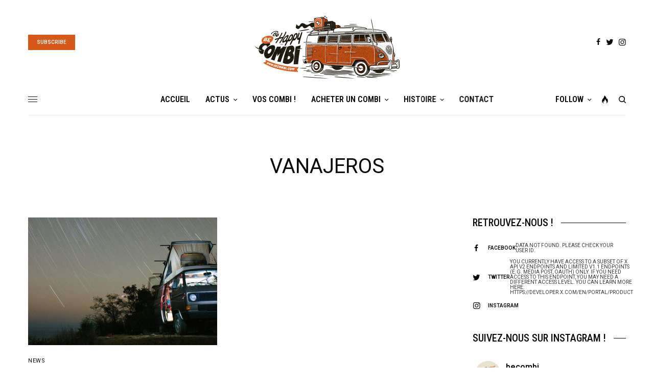

--- FILE ---
content_type: text/html; charset=UTF-8
request_url: https://www.becombi.com/tag/vanajeros/
body_size: 47699
content:
<!doctype html>
<html lang="fr-FR">
<head>
	<meta charset="UTF-8" />
	<meta name="viewport" content="width=device-width, initial-scale=1, maximum-scale=1, viewport-fit=cover">
	<link rel="profile" href="https://gmpg.org/xfn/11">
	<link rel="pingback" href="https://www.becombi.com/xmlrpc.php">
	<meta name='robots' content='index, follow, max-image-preview:large, max-snippet:-1, max-video-preview:-1' />
	<style>img:is([sizes="auto" i], [sizes^="auto," i]) { contain-intrinsic-size: 3000px 1500px }</style>
	
	<!-- This site is optimized with the Yoast SEO plugin v24.1 - https://yoast.com/wordpress/plugins/seo/ -->
	<title>Vanajeros Archives &#8212; Be happy. Be Combi !</title><link rel="preload" as="style" href="https://fonts.googleapis.com/css?family=Roboto%3Aregular%2C500%2C600%2C700%7CRoboto%20Condensed%3Aregular%2C500%2C600%2C700&#038;subset=&#038;display=swap" /><link rel="stylesheet" href="https://fonts.googleapis.com/css?family=Roboto%3Aregular%2C500%2C600%2C700%7CRoboto%20Condensed%3Aregular%2C500%2C600%2C700&#038;subset=&#038;display=swap" media="print" onload="this.media='all'" /><noscript><link rel="stylesheet" href="https://fonts.googleapis.com/css?family=Roboto%3Aregular%2C500%2C600%2C700%7CRoboto%20Condensed%3Aregular%2C500%2C600%2C700&#038;subset=&#038;display=swap" /></noscript>
	<link rel="canonical" href="https://www.becombi.com/tag/vanajeros/" />
	<meta property="og:locale" content="fr_FR" />
	<meta property="og:type" content="article" />
	<meta property="og:title" content="Vanajeros Archives &#8212; Be happy. Be Combi !" />
	<meta property="og:url" content="https://www.becombi.com/tag/vanajeros/" />
	<meta property="og:site_name" content="Be happy. Be Combi !" />
	<meta property="og:image" content="https://www.becombi.com/wp-content/uploads/2012/07/logo-BeCombi-574x250-1.png" />
	<meta property="og:image:width" content="574" />
	<meta property="og:image:height" content="250" />
	<meta property="og:image:type" content="image/png" />
	<meta name="twitter:card" content="summary_large_image" />
	<meta name="twitter:site" content="@BCombi" />
	<script type="application/ld+json" class="yoast-schema-graph">{"@context":"https://schema.org","@graph":[{"@type":"CollectionPage","@id":"https://www.becombi.com/tag/vanajeros/","url":"https://www.becombi.com/tag/vanajeros/","name":"Vanajeros Archives &#8212; Be happy. Be Combi !","isPartOf":{"@id":"https://www.becombi.com/#website"},"primaryImageOfPage":{"@id":"https://www.becombi.com/tag/vanajeros/#primaryimage"},"image":{"@id":"https://www.becombi.com/tag/vanajeros/#primaryimage"},"thumbnailUrl":"https://www.becombi.com/wp-content/uploads/2015/01/Vanajeros-Une.jpg","breadcrumb":{"@id":"https://www.becombi.com/tag/vanajeros/#breadcrumb"},"inLanguage":"fr-FR"},{"@type":"ImageObject","inLanguage":"fr-FR","@id":"https://www.becombi.com/tag/vanajeros/#primaryimage","url":"https://www.becombi.com/wp-content/uploads/2015/01/Vanajeros-Une.jpg","contentUrl":"https://www.becombi.com/wp-content/uploads/2015/01/Vanajeros-Une.jpg","width":1140,"height":500,"caption":"Vanajeros Une"},{"@type":"BreadcrumbList","@id":"https://www.becombi.com/tag/vanajeros/#breadcrumb","itemListElement":[{"@type":"ListItem","position":1,"name":"Accueil","item":"https://www.becombi.com/"},{"@type":"ListItem","position":2,"name":"Vanajeros"}]},{"@type":"WebSite","@id":"https://www.becombi.com/#website","url":"https://www.becombi.com/","name":"Be happy. Be Combi !","description":"Le site 100% Volkswagen Combi","publisher":{"@id":"https://www.becombi.com/#organization"},"potentialAction":[{"@type":"SearchAction","target":{"@type":"EntryPoint","urlTemplate":"https://www.becombi.com/?s={search_term_string}"},"query-input":{"@type":"PropertyValueSpecification","valueRequired":true,"valueName":"search_term_string"}}],"inLanguage":"fr-FR"},{"@type":"Organization","@id":"https://www.becombi.com/#organization","name":"Be happy. Be (VW) Combi !","url":"https://www.becombi.com/","logo":{"@type":"ImageObject","inLanguage":"fr-FR","@id":"https://www.becombi.com/#/schema/logo/image/","url":"https://www.becombi.com/wp-content/uploads/2012/07/logo-BeCombi.jpg","contentUrl":"https://www.becombi.com/wp-content/uploads/2012/07/logo-BeCombi.jpg","width":1200,"height":630,"caption":"Be happy. Be (VW) Combi !"},"image":{"@id":"https://www.becombi.com/#/schema/logo/image/"},"sameAs":["https://www.facebook.com/BeCombi","https://x.com/BCombi","https://instagram.com/becombi/","https://www.linkedin.com/company/be-happy-be-vw-combi/"]}]}</script>
	<!-- / Yoast SEO plugin. -->


<link rel='dns-prefetch' href='//cdn.plyr.io' />
<link rel='dns-prefetch' href='//stats.wp.com' />
<link rel='dns-prefetch' href='//fonts.googleapis.com' />
<link rel='dns-prefetch' href='//jetpack.wordpress.com' />
<link rel='dns-prefetch' href='//s0.wp.com' />
<link rel='dns-prefetch' href='//public-api.wordpress.com' />
<link rel='dns-prefetch' href='//0.gravatar.com' />
<link rel='dns-prefetch' href='//1.gravatar.com' />
<link rel='dns-prefetch' href='//2.gravatar.com' />
<link rel='dns-prefetch' href='//widgets.wp.com' />
<link href='https://fonts.gstatic.com' crossorigin rel='preconnect' />
<link rel="alternate" type="application/rss+xml" title="Be happy. Be Combi ! &raquo; Flux" href="https://www.becombi.com/feed/" />
<link rel="alternate" type="application/rss+xml" title="Be happy. Be Combi ! &raquo; Flux des commentaires" href="https://www.becombi.com/comments/feed/" />
<link rel="preconnect" href="//fonts.gstatic.com/" crossorigin><link rel="alternate" type="application/rss+xml" title="Be happy. Be Combi ! &raquo; Flux de l’étiquette Vanajeros" href="https://www.becombi.com/tag/vanajeros/feed/" />
<script type="text/javascript">
/* <![CDATA[ */
window._wpemojiSettings = {"baseUrl":"https:\/\/s.w.org\/images\/core\/emoji\/15.0.3\/72x72\/","ext":".png","svgUrl":"https:\/\/s.w.org\/images\/core\/emoji\/15.0.3\/svg\/","svgExt":".svg","source":{"concatemoji":"https:\/\/www.becombi.com\/wp-includes\/js\/wp-emoji-release.min.js?ver=6.7.4"}};
/*! This file is auto-generated */
!function(i,n){var o,s,e;function c(e){try{var t={supportTests:e,timestamp:(new Date).valueOf()};sessionStorage.setItem(o,JSON.stringify(t))}catch(e){}}function p(e,t,n){e.clearRect(0,0,e.canvas.width,e.canvas.height),e.fillText(t,0,0);var t=new Uint32Array(e.getImageData(0,0,e.canvas.width,e.canvas.height).data),r=(e.clearRect(0,0,e.canvas.width,e.canvas.height),e.fillText(n,0,0),new Uint32Array(e.getImageData(0,0,e.canvas.width,e.canvas.height).data));return t.every(function(e,t){return e===r[t]})}function u(e,t,n){switch(t){case"flag":return n(e,"\ud83c\udff3\ufe0f\u200d\u26a7\ufe0f","\ud83c\udff3\ufe0f\u200b\u26a7\ufe0f")?!1:!n(e,"\ud83c\uddfa\ud83c\uddf3","\ud83c\uddfa\u200b\ud83c\uddf3")&&!n(e,"\ud83c\udff4\udb40\udc67\udb40\udc62\udb40\udc65\udb40\udc6e\udb40\udc67\udb40\udc7f","\ud83c\udff4\u200b\udb40\udc67\u200b\udb40\udc62\u200b\udb40\udc65\u200b\udb40\udc6e\u200b\udb40\udc67\u200b\udb40\udc7f");case"emoji":return!n(e,"\ud83d\udc26\u200d\u2b1b","\ud83d\udc26\u200b\u2b1b")}return!1}function f(e,t,n){var r="undefined"!=typeof WorkerGlobalScope&&self instanceof WorkerGlobalScope?new OffscreenCanvas(300,150):i.createElement("canvas"),a=r.getContext("2d",{willReadFrequently:!0}),o=(a.textBaseline="top",a.font="600 32px Arial",{});return e.forEach(function(e){o[e]=t(a,e,n)}),o}function t(e){var t=i.createElement("script");t.src=e,t.defer=!0,i.head.appendChild(t)}"undefined"!=typeof Promise&&(o="wpEmojiSettingsSupports",s=["flag","emoji"],n.supports={everything:!0,everythingExceptFlag:!0},e=new Promise(function(e){i.addEventListener("DOMContentLoaded",e,{once:!0})}),new Promise(function(t){var n=function(){try{var e=JSON.parse(sessionStorage.getItem(o));if("object"==typeof e&&"number"==typeof e.timestamp&&(new Date).valueOf()<e.timestamp+604800&&"object"==typeof e.supportTests)return e.supportTests}catch(e){}return null}();if(!n){if("undefined"!=typeof Worker&&"undefined"!=typeof OffscreenCanvas&&"undefined"!=typeof URL&&URL.createObjectURL&&"undefined"!=typeof Blob)try{var e="postMessage("+f.toString()+"("+[JSON.stringify(s),u.toString(),p.toString()].join(",")+"));",r=new Blob([e],{type:"text/javascript"}),a=new Worker(URL.createObjectURL(r),{name:"wpTestEmojiSupports"});return void(a.onmessage=function(e){c(n=e.data),a.terminate(),t(n)})}catch(e){}c(n=f(s,u,p))}t(n)}).then(function(e){for(var t in e)n.supports[t]=e[t],n.supports.everything=n.supports.everything&&n.supports[t],"flag"!==t&&(n.supports.everythingExceptFlag=n.supports.everythingExceptFlag&&n.supports[t]);n.supports.everythingExceptFlag=n.supports.everythingExceptFlag&&!n.supports.flag,n.DOMReady=!1,n.readyCallback=function(){n.DOMReady=!0}}).then(function(){return e}).then(function(){var e;n.supports.everything||(n.readyCallback(),(e=n.source||{}).concatemoji?t(e.concatemoji):e.wpemoji&&e.twemoji&&(t(e.twemoji),t(e.wpemoji)))}))}((window,document),window._wpemojiSettings);
/* ]]> */
</script>
<link data-minify="1" rel='stylesheet' id='dashicons-css' href='https://www.becombi.com/wp-content/cache/min/1/wp-includes/css/dashicons.min.css?ver=1716822433' type='text/css' media='all' />
<link rel='stylesheet' id='wp-jquery-ui-dialog-css' href='https://www.becombi.com/wp-includes/css/jquery-ui-dialog.min.css?ver=6.7.4' type='text/css' media='all' />
<link rel='stylesheet' id='sbi_styles-css' href='https://www.becombi.com/wp-content/plugins/instagram-feed-pro/css/sbi-styles.min.css?ver=6.0.4' type='text/css' media='all' />
<style id='wp-emoji-styles-inline-css' type='text/css'>

	img.wp-smiley, img.emoji {
		display: inline !important;
		border: none !important;
		box-shadow: none !important;
		height: 1em !important;
		width: 1em !important;
		margin: 0 0.07em !important;
		vertical-align: -0.1em !important;
		background: none !important;
		padding: 0 !important;
	}
</style>
<link rel='stylesheet' id='wp-block-library-css' href='https://www.becombi.com/wp-includes/css/dist/block-library/style.min.css?ver=6.7.4' type='text/css' media='all' />
<link rel='stylesheet' id='wp-components-css' href='https://www.becombi.com/wp-includes/css/dist/components/style.min.css?ver=6.7.4' type='text/css' media='all' />
<link rel='stylesheet' id='wp-preferences-css' href='https://www.becombi.com/wp-includes/css/dist/preferences/style.min.css?ver=6.7.4' type='text/css' media='all' />
<link rel='stylesheet' id='wp-block-editor-css' href='https://www.becombi.com/wp-includes/css/dist/block-editor/style.min.css?ver=6.7.4' type='text/css' media='all' />
<link rel='stylesheet' id='wp-reusable-blocks-css' href='https://www.becombi.com/wp-includes/css/dist/reusable-blocks/style.min.css?ver=6.7.4' type='text/css' media='all' />
<link rel='stylesheet' id='wp-patterns-css' href='https://www.becombi.com/wp-includes/css/dist/patterns/style.min.css?ver=6.7.4' type='text/css' media='all' />
<link rel='stylesheet' id='wp-editor-css' href='https://www.becombi.com/wp-includes/css/dist/editor/style.min.css?ver=6.7.4' type='text/css' media='all' />
<link data-minify="1" rel='stylesheet' id='algori_360_image-cgb-style-css-css' href='https://www.becombi.com/wp-content/cache/min/1/wp-content/plugins/360-image/dist/blocks.style.build.css?ver=1716822433' type='text/css' media='all' />
<link rel='stylesheet' id='mediaelement-css' href='https://www.becombi.com/wp-includes/js/mediaelement/mediaelementplayer-legacy.min.css?ver=4.2.17' type='text/css' media='all' />
<link rel='stylesheet' id='wp-mediaelement-css' href='https://www.becombi.com/wp-includes/js/mediaelement/wp-mediaelement.min.css?ver=6.7.4' type='text/css' media='all' />
<style id='jetpack-sharing-buttons-style-inline-css' type='text/css'>
.jetpack-sharing-buttons__services-list{display:flex;flex-direction:row;flex-wrap:wrap;gap:0;list-style-type:none;margin:5px;padding:0}.jetpack-sharing-buttons__services-list.has-small-icon-size{font-size:12px}.jetpack-sharing-buttons__services-list.has-normal-icon-size{font-size:16px}.jetpack-sharing-buttons__services-list.has-large-icon-size{font-size:24px}.jetpack-sharing-buttons__services-list.has-huge-icon-size{font-size:36px}@media print{.jetpack-sharing-buttons__services-list{display:none!important}}.editor-styles-wrapper .wp-block-jetpack-sharing-buttons{gap:0;padding-inline-start:0}ul.jetpack-sharing-buttons__services-list.has-background{padding:1.25em 2.375em}
</style>
<style id='classic-theme-styles-inline-css' type='text/css'>
/*! This file is auto-generated */
.wp-block-button__link{color:#fff;background-color:#32373c;border-radius:9999px;box-shadow:none;text-decoration:none;padding:calc(.667em + 2px) calc(1.333em + 2px);font-size:1.125em}.wp-block-file__button{background:#32373c;color:#fff;text-decoration:none}
</style>
<style id='global-styles-inline-css' type='text/css'>
:root{--wp--preset--aspect-ratio--square: 1;--wp--preset--aspect-ratio--4-3: 4/3;--wp--preset--aspect-ratio--3-4: 3/4;--wp--preset--aspect-ratio--3-2: 3/2;--wp--preset--aspect-ratio--2-3: 2/3;--wp--preset--aspect-ratio--16-9: 16/9;--wp--preset--aspect-ratio--9-16: 9/16;--wp--preset--color--black: #000000;--wp--preset--color--cyan-bluish-gray: #abb8c3;--wp--preset--color--white: #ffffff;--wp--preset--color--pale-pink: #f78da7;--wp--preset--color--vivid-red: #cf2e2e;--wp--preset--color--luminous-vivid-orange: #ff6900;--wp--preset--color--luminous-vivid-amber: #fcb900;--wp--preset--color--light-green-cyan: #7bdcb5;--wp--preset--color--vivid-green-cyan: #00d084;--wp--preset--color--pale-cyan-blue: #8ed1fc;--wp--preset--color--vivid-cyan-blue: #0693e3;--wp--preset--color--vivid-purple: #9b51e0;--wp--preset--color--thb-accent: #d85819;--wp--preset--gradient--vivid-cyan-blue-to-vivid-purple: linear-gradient(135deg,rgba(6,147,227,1) 0%,rgb(155,81,224) 100%);--wp--preset--gradient--light-green-cyan-to-vivid-green-cyan: linear-gradient(135deg,rgb(122,220,180) 0%,rgb(0,208,130) 100%);--wp--preset--gradient--luminous-vivid-amber-to-luminous-vivid-orange: linear-gradient(135deg,rgba(252,185,0,1) 0%,rgba(255,105,0,1) 100%);--wp--preset--gradient--luminous-vivid-orange-to-vivid-red: linear-gradient(135deg,rgba(255,105,0,1) 0%,rgb(207,46,46) 100%);--wp--preset--gradient--very-light-gray-to-cyan-bluish-gray: linear-gradient(135deg,rgb(238,238,238) 0%,rgb(169,184,195) 100%);--wp--preset--gradient--cool-to-warm-spectrum: linear-gradient(135deg,rgb(74,234,220) 0%,rgb(151,120,209) 20%,rgb(207,42,186) 40%,rgb(238,44,130) 60%,rgb(251,105,98) 80%,rgb(254,248,76) 100%);--wp--preset--gradient--blush-light-purple: linear-gradient(135deg,rgb(255,206,236) 0%,rgb(152,150,240) 100%);--wp--preset--gradient--blush-bordeaux: linear-gradient(135deg,rgb(254,205,165) 0%,rgb(254,45,45) 50%,rgb(107,0,62) 100%);--wp--preset--gradient--luminous-dusk: linear-gradient(135deg,rgb(255,203,112) 0%,rgb(199,81,192) 50%,rgb(65,88,208) 100%);--wp--preset--gradient--pale-ocean: linear-gradient(135deg,rgb(255,245,203) 0%,rgb(182,227,212) 50%,rgb(51,167,181) 100%);--wp--preset--gradient--electric-grass: linear-gradient(135deg,rgb(202,248,128) 0%,rgb(113,206,126) 100%);--wp--preset--gradient--midnight: linear-gradient(135deg,rgb(2,3,129) 0%,rgb(40,116,252) 100%);--wp--preset--font-size--small: 13px;--wp--preset--font-size--medium: 20px;--wp--preset--font-size--large: 36px;--wp--preset--font-size--x-large: 42px;--wp--preset--spacing--20: 0.44rem;--wp--preset--spacing--30: 0.67rem;--wp--preset--spacing--40: 1rem;--wp--preset--spacing--50: 1.5rem;--wp--preset--spacing--60: 2.25rem;--wp--preset--spacing--70: 3.38rem;--wp--preset--spacing--80: 5.06rem;--wp--preset--shadow--natural: 6px 6px 9px rgba(0, 0, 0, 0.2);--wp--preset--shadow--deep: 12px 12px 50px rgba(0, 0, 0, 0.4);--wp--preset--shadow--sharp: 6px 6px 0px rgba(0, 0, 0, 0.2);--wp--preset--shadow--outlined: 6px 6px 0px -3px rgba(255, 255, 255, 1), 6px 6px rgba(0, 0, 0, 1);--wp--preset--shadow--crisp: 6px 6px 0px rgba(0, 0, 0, 1);}:where(.is-layout-flex){gap: 0.5em;}:where(.is-layout-grid){gap: 0.5em;}body .is-layout-flex{display: flex;}.is-layout-flex{flex-wrap: wrap;align-items: center;}.is-layout-flex > :is(*, div){margin: 0;}body .is-layout-grid{display: grid;}.is-layout-grid > :is(*, div){margin: 0;}:where(.wp-block-columns.is-layout-flex){gap: 2em;}:where(.wp-block-columns.is-layout-grid){gap: 2em;}:where(.wp-block-post-template.is-layout-flex){gap: 1.25em;}:where(.wp-block-post-template.is-layout-grid){gap: 1.25em;}.has-black-color{color: var(--wp--preset--color--black) !important;}.has-cyan-bluish-gray-color{color: var(--wp--preset--color--cyan-bluish-gray) !important;}.has-white-color{color: var(--wp--preset--color--white) !important;}.has-pale-pink-color{color: var(--wp--preset--color--pale-pink) !important;}.has-vivid-red-color{color: var(--wp--preset--color--vivid-red) !important;}.has-luminous-vivid-orange-color{color: var(--wp--preset--color--luminous-vivid-orange) !important;}.has-luminous-vivid-amber-color{color: var(--wp--preset--color--luminous-vivid-amber) !important;}.has-light-green-cyan-color{color: var(--wp--preset--color--light-green-cyan) !important;}.has-vivid-green-cyan-color{color: var(--wp--preset--color--vivid-green-cyan) !important;}.has-pale-cyan-blue-color{color: var(--wp--preset--color--pale-cyan-blue) !important;}.has-vivid-cyan-blue-color{color: var(--wp--preset--color--vivid-cyan-blue) !important;}.has-vivid-purple-color{color: var(--wp--preset--color--vivid-purple) !important;}.has-black-background-color{background-color: var(--wp--preset--color--black) !important;}.has-cyan-bluish-gray-background-color{background-color: var(--wp--preset--color--cyan-bluish-gray) !important;}.has-white-background-color{background-color: var(--wp--preset--color--white) !important;}.has-pale-pink-background-color{background-color: var(--wp--preset--color--pale-pink) !important;}.has-vivid-red-background-color{background-color: var(--wp--preset--color--vivid-red) !important;}.has-luminous-vivid-orange-background-color{background-color: var(--wp--preset--color--luminous-vivid-orange) !important;}.has-luminous-vivid-amber-background-color{background-color: var(--wp--preset--color--luminous-vivid-amber) !important;}.has-light-green-cyan-background-color{background-color: var(--wp--preset--color--light-green-cyan) !important;}.has-vivid-green-cyan-background-color{background-color: var(--wp--preset--color--vivid-green-cyan) !important;}.has-pale-cyan-blue-background-color{background-color: var(--wp--preset--color--pale-cyan-blue) !important;}.has-vivid-cyan-blue-background-color{background-color: var(--wp--preset--color--vivid-cyan-blue) !important;}.has-vivid-purple-background-color{background-color: var(--wp--preset--color--vivid-purple) !important;}.has-black-border-color{border-color: var(--wp--preset--color--black) !important;}.has-cyan-bluish-gray-border-color{border-color: var(--wp--preset--color--cyan-bluish-gray) !important;}.has-white-border-color{border-color: var(--wp--preset--color--white) !important;}.has-pale-pink-border-color{border-color: var(--wp--preset--color--pale-pink) !important;}.has-vivid-red-border-color{border-color: var(--wp--preset--color--vivid-red) !important;}.has-luminous-vivid-orange-border-color{border-color: var(--wp--preset--color--luminous-vivid-orange) !important;}.has-luminous-vivid-amber-border-color{border-color: var(--wp--preset--color--luminous-vivid-amber) !important;}.has-light-green-cyan-border-color{border-color: var(--wp--preset--color--light-green-cyan) !important;}.has-vivid-green-cyan-border-color{border-color: var(--wp--preset--color--vivid-green-cyan) !important;}.has-pale-cyan-blue-border-color{border-color: var(--wp--preset--color--pale-cyan-blue) !important;}.has-vivid-cyan-blue-border-color{border-color: var(--wp--preset--color--vivid-cyan-blue) !important;}.has-vivid-purple-border-color{border-color: var(--wp--preset--color--vivid-purple) !important;}.has-vivid-cyan-blue-to-vivid-purple-gradient-background{background: var(--wp--preset--gradient--vivid-cyan-blue-to-vivid-purple) !important;}.has-light-green-cyan-to-vivid-green-cyan-gradient-background{background: var(--wp--preset--gradient--light-green-cyan-to-vivid-green-cyan) !important;}.has-luminous-vivid-amber-to-luminous-vivid-orange-gradient-background{background: var(--wp--preset--gradient--luminous-vivid-amber-to-luminous-vivid-orange) !important;}.has-luminous-vivid-orange-to-vivid-red-gradient-background{background: var(--wp--preset--gradient--luminous-vivid-orange-to-vivid-red) !important;}.has-very-light-gray-to-cyan-bluish-gray-gradient-background{background: var(--wp--preset--gradient--very-light-gray-to-cyan-bluish-gray) !important;}.has-cool-to-warm-spectrum-gradient-background{background: var(--wp--preset--gradient--cool-to-warm-spectrum) !important;}.has-blush-light-purple-gradient-background{background: var(--wp--preset--gradient--blush-light-purple) !important;}.has-blush-bordeaux-gradient-background{background: var(--wp--preset--gradient--blush-bordeaux) !important;}.has-luminous-dusk-gradient-background{background: var(--wp--preset--gradient--luminous-dusk) !important;}.has-pale-ocean-gradient-background{background: var(--wp--preset--gradient--pale-ocean) !important;}.has-electric-grass-gradient-background{background: var(--wp--preset--gradient--electric-grass) !important;}.has-midnight-gradient-background{background: var(--wp--preset--gradient--midnight) !important;}.has-small-font-size{font-size: var(--wp--preset--font-size--small) !important;}.has-medium-font-size{font-size: var(--wp--preset--font-size--medium) !important;}.has-large-font-size{font-size: var(--wp--preset--font-size--large) !important;}.has-x-large-font-size{font-size: var(--wp--preset--font-size--x-large) !important;}
:where(.wp-block-post-template.is-layout-flex){gap: 1.25em;}:where(.wp-block-post-template.is-layout-grid){gap: 1.25em;}
:where(.wp-block-columns.is-layout-flex){gap: 2em;}:where(.wp-block-columns.is-layout-grid){gap: 2em;}
:root :where(.wp-block-pullquote){font-size: 1.5em;line-height: 1.6;}
</style>
<link data-minify="1" rel='stylesheet' id='thb-app-css' href='https://www.becombi.com/wp-content/cache/min/1/wp-content/themes/theissue/assets/css/app.css?ver=1716822433' type='text/css' media='all' />
<style id='thb-app-inline-css' type='text/css'>
body,h1, .h1, h2, .h2, h3, .h3, h4, .h4, h5, .h5, h6, .h6,.thb-lightbox-button .thb-lightbox-text,.post .post-category,.post.thumbnail-seealso .thb-seealso-text,.thb-entry-footer,.smart-list .smart-list-title .smart-list-count,.smart-list .thb-smart-list-content .smart-list-count,.thb-carousel.bottom-arrows .slick-bottom-arrows,.thb-hotspot-container,.thb-pin-it-container .thb-pin-it,label,input[type="text"],input[type="password"],input[type="date"],input[type="datetime"],input[type="email"],input[type="number"],input[type="search"],input[type="tel"],input[type="time"],input[type="url"],textarea,.testimonial-author,.thb-article-sponsors,input[type="submit"],submit,.button,.btn,.btn-block,.btn-text,.post .post-gallery .thb-post-icon,.post .thb-post-bottom,.woocommerce-MyAccount-navigation,.featured_image_credit,.widget .thb-widget-title,.thb-readmore .thb-readmore-title,.widget.thb_widget_instagram .thb-instagram-header,.widget.thb_widget_instagram .thb-instagram-footer,.thb-instagram-row figure .instagram-link,.widget.thb_widget_top_reviews .post .widget-review-title-holder .thb-widget-score,.thb-instagram-row figure,.widget.thb_widget_top_categories .thb-widget-category-link .thb-widget-category-name,.widget.thb_widget_twitter .thb-twitter-user,.widget.thb_widget_twitter .thb-tweet .thb-tweet-time,.widget.thb_widget_twitter .thb-tweet .thb-tweet-actions,.thb-social-links-container,.login-page-form,.woocommerce .woocommerce-form-login .lost_password,.woocommerce-message, .woocommerce-error, .woocommerce-notice, .woocommerce-info,.woocommerce-success,.select2,.woocommerce-MyAccount-content legend,.shop_table,.thb-lightbox-button .thb-lightbox-thumbs,.post.thumbnail-style6 .post-gallery .now-playing,.widget.thb_widget_top_reviews .post .widget-review-title-holder .thb-widget-score strong,.post.thumbnail-style8 .thumb_large_count,.post.thumbnail-style4 .thumb_count,.post .thb-read-more {font-family:Roboto, 'BlinkMacSystemFont', -apple-system, 'Roboto', 'Lucida Sans';}.post-title h1,.post-title h2,.post-title h3,.post-title h4,.post-title h5,.post-title h6 {font-family:Roboto Condensed, 'BlinkMacSystemFont', -apple-system, 'Roboto', 'Lucida Sans';}.post-content,.post-excerpt,.thb-article-subscribe p,.thb-article-author p,.commentlist .comment p, .commentlist .review p,.thb-executive-summary,.thb-newsletter-form p,.search-title p,.thb-product-detail .product-information .woocommerce-product-details__short-description,.widget:not(.woocommerce) p,.thb-author-info .thb-author-page-description p,.wpb_text_column,.no-vc,.woocommerce-tabs .wc-tab,.woocommerce-tabs .wc-tab p:not(.stars),.thb-pricing-table .pricing-container .pricing-description,.content404 p,.subfooter p {}.thb-full-menu {font-family:Roboto Condensed, 'BlinkMacSystemFont', -apple-system, 'Roboto', 'Lucida Sans';}.thb-mobile-menu,.thb-secondary-menu {}.thb-dropcap-on .post-detail .post-content>p:first-of-type:first-letter,.thb-dropcap-on .post-detail .post-content>.row:first-of-type .columns:first-of-type .wpb_text_column:first-of-type .wpb_wrapper>p:first-of-type:first-letter {}.widget.style1 .thb-widget-title,.widget.style2 .thb-widget-title,.widget.style3 .thb-widget-title {font-family:Roboto Condensed, 'BlinkMacSystemFont', -apple-system, 'Roboto', 'Lucida Sans';}em {}label {}input[type="submit"],submit,.button,.btn,.btn-block,.btn-text {}.article-container .post-content,.article-container .post-content p:not(.wp-block-cover-text) {font-size:16px;}.post .post-category {}.post-detail .thb-executive-summary li {}.post .post-excerpt {}.thb-full-menu>li>a:not(.logolink) {font-size:16px;}.thb-full-menu li .sub-menu li a {}.thb-mobile-menu>li>a {}.thb-mobile-menu .sub-menu a {}.thb-secondary-menu a {}#mobile-menu .menu-footer {}#mobile-menu .thb-social-links-container .thb-social-link-wrap .thb-social-link .thb-social-icon-container {}.widget .thb-widget-title,.widget.style2 .thb-widget-title,.widget.style3 .thb-widget-title{font-size:20px;}.footer .widget .thb-widget-title,.footer .widget.style2 .thb-widget-title,.footer .widget.style3 .thb-widget-title {}.footer .widget,.footer .widget p {font-size:12px;}.subfooter .thb-full-menu>li>a:not(.logolink) {}.subfooter p {}.subfooter .thb-social-links-container.thb-social-horizontal .thb-social-link-wrap .thb-social-icon-container,.subfooter.style6 .thb-social-links-container.thb-social-horizontal .thb-social-link-wrap .thb-social-icon-container {}#scroll_to_top {}.search-title p {}@media screen and (min-width:1024px) {h1,.h1 {font-weight:bolder;text-transform:uppercase !important;}}h1,.h1 {}@media screen and (min-width:1024px) {h2 {font-size:28px;}}h2 {}@media screen and (min-width:1024px) {h3 {font-size:24px;}}h3 {}@media screen and (min-width:1024px) {h4 {font-size:22px;}}h4 {}@media screen and (min-width:1024px) {h5 {}}h5 {}h6 {}.logo-holder .logolink .logoimg {max-height:125px;}.logo-holder .logolink .logoimg[src$=".svg"] {max-height:100%;height:125px;}@media screen and (max-width:1023px) {.header.header-mobile .logo-holder .logolink .logoimg {max-height:75px;}.header.header-mobile .logo-holder .logolink .logoimg[src$=".svg"] {max-height:100%;height:75px;}}.thb-full-menu.thb-underline > li > a:before,.thb-full-menu.thb-line-marker > li > a:before {background:#dd3333 !important;}.header:not(.header-mobile):not(.fixed) .logo-holder {padding-bottom:10px;}a:hover,h1 small, h2 small, h3 small, h4 small, h5 small, h6 small,h1 small a, h2 small a, h3 small a, h4 small a, h5 small a, h6 small a,.secondary-area .thb-follow-holder .sub-menu .subscribe_part .thb-newsletter-form h4,.secondary-area .thb-follow-holder .sub-menu .subscribe_part .thb-newsletter-form .newsletter-form .btn:hover,.thb-full-menu.thb-standard > li.current-menu-item:not(.has-hash) > a,.thb-full-menu > li > a:not(.logolink)[data-filter].active,.thb-dropdown-color-dark .thb-full-menu .sub-menu li a:hover,#mobile-menu.dark .thb-mobile-menu > li > a:hover,#mobile-menu.dark .sub-menu a:hover,#mobile-menu.dark .thb-secondary-menu a:hover,.thb-secondary-menu a:hover,.post .thb-read-more:hover,.post:not(.white-post-content) .thb-post-bottom.sponsored-bottom ul li,.post:not(.white-post-content) .thb-post-bottom .post-share:hover,.thb-dropcap-on .post-detail .post-content>p:first-of-type:first-letter,.thb-dropcap-on .post-detail .post-content>.row:first-of-type .columns:first-of-type .wpb_text_column:first-of-type .wpb_wrapper>p:first-of-type:first-letter,.post-detail .thb-executive-summary li:before,.thb-readmore p a,input[type="submit"].white:hover,.button.white:hover,.btn.white:hover,input[type="submit"].style2.accent,.button.style2.accent,.btn.style2.accent,.search-title h1 strong,.thb-author-page-meta a:hover,.widget.thb_widget_top_reviews .post .widget-review-title-holder .thb-widget-score strong,.thb-autotype .thb-autotype-entry,.thb_location_container.row .thb_location h5,.thb-page-menu li:hover a, .thb-page-menu li.current_page_item a,.thb-tabs.style3 .vc_tta-panel-heading h4 a:hover,.thb-tabs.style3 .vc_tta-panel-heading h4 a.active,.thb-tabs.style4 .vc_tta-panel-heading h4 a:hover,.thb-tabs.style4 .vc_tta-panel-heading h4 a.active,.thb-iconbox.top.type5 .iconbox-content .thb-read-more,.thb-testimonials.style7 .testimonial-author cite,.thb-testimonials.style7 .testimonial-author span,.thb-article-reactions .row .columns .thb-reaction.active .thb-reaction-count,.thb-article-sponsors .sponsored-by,.thb-cookie-bar .thb-cookie-text a,.thb-pricing-table.style2 .pricing-container .thb_pricing_head .thb-price,.thb-hotspot-container .product-hotspots .product-title .hotspots-buynow,.plyr--full-ui input[type=range],.woocommerce-checkout-payment .wc_payment_methods .wc_payment_method.payment_method_paypal .about_paypal,.has-thb-accent-color,.wp-block-button .wp-block-button__link.has-thb-accent-color {color:#d85819;}.columns.thb-light-column .thb-newsletter-form .btn:hover,.secondary-area .thb-trending-holder .thb-full-menu li.menu-item-has-children .sub-menu .thb-trending .thb-trending-tabs a.active,.thb-full-menu.thb-line-marker > li > a:before,#mobile-menu.dark .widget.thb_widget_subscribe .btn:hover,.post .thb-read-more:after,.post.style4 .post-gallery:after,.post.style5 .post-inner-content,.post.style13 .post-gallery:after,.smart-list .smart-list-title .smart-list-count,.smart-list.smart-list-v3 .thb-smart-list-nav .arrow:not(.disabled):hover,.thb-custom-checkbox input[type="checkbox"]:checked + label:before,input[type="submit"]:not(.white):not(.grey):not(.style2):not(.white):not(.add_to_cart_button):not(.accent):hover,.button:not(.white):not(.grey):not(.style2):not(.white):not(.add_to_cart_button):not(.accent):hover,.btn:not(.white):not(.grey):not(.style2):not(.white):not(.add_to_cart_button):not(.accent):hover,input[type="submit"].grey:hover,.button.grey:hover,.btn.grey:hover,input[type="submit"].accent, input[type="submit"].checkout,.button.accent,.button.checkout,.btn.accent,.btn.checkout,input[type="submit"].style2.accent:hover,.button.style2.accent:hover,.btn.style2.accent:hover,.btn-text.style3 .circle-btn,.widget.thb_widget_top_categories .thb-widget-category-link:hover .thb-widget-category-name,.thb-progressbar .thb-progress span,.thb-page-menu.style1 li:hover a, .thb-page-menu.style1 li.current_page_item a,.thb-client-row.thb-opacity.with-accent .thb-client:hover,.thb-client-row .style4 .accent-color,.thb-tabs.style1 .vc_tta-panel-heading h4 a:before,.thb-testimonials.style7 .thb-carousel .slick-dots .select,.thb-categorylinks.style2 a:after,.thb-category-card:hover,.thb-hotspot-container .thb-hotspot.pin-accent,.pagination ul .page-numbers.current, .pagination ul .page-numbers:not(.dots):hover,.pagination .nav-links .page-numbers.current,.pagination .nav-links .page-numbers:not(.dots):hover,.woocommerce-pagination ul .page-numbers.current,.woocommerce-pagination ul .page-numbers:not(.dots):hover,.woocommerce-pagination .nav-links .page-numbers.current,.woocommerce-pagination .nav-links .page-numbers:not(.dots):hover,.plyr__control--overlaid,.plyr--video .plyr__control.plyr__tab-focus, .plyr--video .plyr__control:hover, .plyr--video .plyr__control[aria-expanded=true],.badge.onsale,.demo_store,.products .product .product_after_title .button:hover:after,.woocommerce-MyAccount-navigation ul li:hover a, .woocommerce-MyAccount-navigation ul li.is-active a,.has-thb-accent-background-color,.wp-block-button .wp-block-button__link.has-thb-accent-background-color {background-color:#d85819;}.thb-dark-mode-on .btn.grey:hover,.thb-dark-mode-on .thb-pricing-table.style2 .pricing-container .btn:hover,.thb-dark-mode-on .woocommerce-checkout-payment .wc_payment_methods+.place-order .button:hover {background-color:#d85819;}input[type="submit"].accent:hover, input[type="submit"].checkout:hover,.button.accent:hover,.button.checkout:hover,.btn.accent:hover,.btn.checkout:hover {background-color:#c24f17;}.post-detail .post-split-title-container,.thb-article-reactions .row .columns .thb-reaction.active .thb-reaction-image,.secondary-area .thb-follow-holder .sub-menu .subscribe_part {background-color:rgba(216,88,25, 0.05) !important;}.post.style6.style6-bg .post-inner-content {background-color:rgba(216,88,25, 0.15);}.thb-lightbox-button:hover {background-color:rgba(216,88,25, 0.05);}.thb-tabs.style3 .vc_tta-panel-heading h4 a:before {background-color:rgba(216,88,25, 0.4);}.secondary-area .thb-trending-holder .thb-full-menu li.menu-item-has-children .sub-menu .thb-trending .thb-trending-tabs a.active,.post .post-title a:hover > span,.post.sticky .post-title a>span,.thb-lightbox-button:hover,.thb-custom-checkbox label:before,input[type="submit"].style2.accent,.button.style2.accent,.btn.style2.accent,.thb-page-menu.style1 li:hover a, .thb-page-menu.style1 li.current_page_item a,.thb-client-row.has-border.thb-opacity.with-accent .thb-client:hover,.thb-iconbox.top.type5,.thb-article-reactions .row .columns .thb-reaction:hover .thb-reaction-image,.thb-article-reactions .row .columns .thb-reaction.active .thb-reaction-image,.pagination ul .page-numbers.current, .pagination ul .page-numbers:not(.dots):hover,.pagination .nav-links .page-numbers.current,.pagination .nav-links .page-numbers:not(.dots):hover,.woocommerce-pagination ul .page-numbers.current,.woocommerce-pagination ul .page-numbers:not(.dots):hover,.woocommerce-pagination .nav-links .page-numbers.current,.woocommerce-pagination .nav-links .page-numbers:not(.dots):hover,.woocommerce-MyAccount-navigation ul li:hover a, .woocommerce-MyAccount-navigation ul li.is-active a {border-color:#d85819;}.thb-page-menu.style1 li:hover + li a, .thb-page-menu.style1 li.current_page_item + li a,.woocommerce-MyAccount-navigation ul li:hover + li a, .woocommerce-MyAccount-navigation ul li.is-active + li a {border-top-color:#d85819;}.text-underline-style:after, .post-detail .post-content > p > a:after, .post-detail .post-content>ul:not([class])>li>a:after, .post-detail .post-content>ol:not([class])>li>a:after, .wpb_text_column p > a:after, .smart-list .thb-smart-list-content p > a:after, .post-gallery-content .thb-content-row .columns.image-text p>a:after {border-bottom-color:#d85819;}.secondary-area .thb-trending-holder .thb-full-menu li.menu-item-has-children .sub-menu .thb-trending .thb-trending-tabs a.active + a {border-left-color:#d85819;}.header.fixed .thb-reading-indicator .thb-indicator .indicator-hover,.header.fixed .thb-reading-indicator .thb-indicator .indicator-arrow,.commentlist .comment .reply a:hover svg path,.commentlist .review .reply a:hover svg path,.btn-text.style4 .arrow svg:first-child,.thb-iconbox.top.type5 .iconbox-content .thb-read-more svg,.thb-iconbox.top.type5 .iconbox-content .thb-read-more svg .bar,.thb-article-review.style2 .thb-article-figure .thb-average .thb-hexagon path {fill:#d85819;}@media screen and (-ms-high-contrast:active), (-ms-high-contrast:none) {.header.fixed .thb-reading-indicator:hover .thb-indicator .indicator-hover {fill:#d85819;}}.header.fixed .thb-reading-indicator .thb-indicator .indicator-fill {stroke:#d85819;}.thb-tabs.style2 .vc_tta-panel-heading h4 a.active {-moz-box-shadow:inset 0 -3px 0 #d85819, 0 1px 0 #d85819;-webkit-box-shadow:inset 0 -3px 0 #d85819, 0 1px 0 #d85819;box-shadow:inset 0 -3px 0 #d85819, 0 1px 0 #d85819;}.page-id-523 #wrapper div[role="main"],.postid-523 #wrapper div[role="main"] {}.theme-popup.newsletter-popup {background-color:#e6e3cf !important;}.footer {padding-top:30px;padding-bottom:10px;}.subfooter {padding-top:20px;padding-bottom:20px;}.footer .footer-logo-holder .footer-logolink .logoimg {max-height:75px;}.gauche {padding-right:15px;}
</style>
<link rel='stylesheet' id='thb-style-css' href='https://www.becombi.com/wp-content/themes/theissue/style.css?ver=1.6.9' type='text/css' media='all' />

<script type="text/javascript" src="https://www.becombi.com/wp-content/plugins/360-image/dist/aframe-v1.0.4.min.js?ver=6.7.4" id="algori_360_image-cgb-a-frame-js-js"></script>
<script type="text/javascript" src="https://www.becombi.com/wp-includes/js/jquery/jquery.min.js?ver=3.7.1" id="jquery-core-js"></script>
<script type="text/javascript" src="https://www.becombi.com/wp-includes/js/jquery/jquery-migrate.min.js?ver=3.4.1" id="jquery-migrate-js"></script>
<link rel="https://api.w.org/" href="https://www.becombi.com/wp-json/" /><link rel="alternate" title="JSON" type="application/json" href="https://www.becombi.com/wp-json/wp/v2/tags/523" /><link rel="EditURI" type="application/rsd+xml" title="RSD" href="https://www.becombi.com/xmlrpc.php?rsd" />
<meta name="generator" content="WordPress 6.7.4" />

		<!-- GA Google Analytics @ https://m0n.co/ga -->
		<script>
			(function(i,s,o,g,r,a,m){i['GoogleAnalyticsObject']=r;i[r]=i[r]||function(){
			(i[r].q=i[r].q||[]).push(arguments)},i[r].l=1*new Date();a=s.createElement(o),
			m=s.getElementsByTagName(o)[0];a.async=1;a.src=g;m.parentNode.insertBefore(a,m)
			})(window,document,'script','https://www.google-analytics.com/analytics.js','ga');
			ga('create', 'UA-33824920-1', 'auto');
			ga('send', 'pageview');
		</script>

	<!-- Global site tag (gtag.js) - Google Analytics -->
<script async src="https://www.googletagmanager.com/gtag/js?id=G-1TXJNCSJ30"></script>
<script>
  window.dataLayer = window.dataLayer || [];
  function gtag(){dataLayer.push(arguments);}
  gtag('js', new Date());

  gtag('config', 'G-1TXJNCSJ30');
</script>	<style>img#wpstats{display:none}</style>
		<style type="text/css">
body.custom-background #wrapper div[role="main"] { background-color: #ffffff; }
</style>
	<link rel="icon" href="https://www.becombi.com/wp-content/uploads/2020/02/Logo-BeCOmbi-500x500-1-48x48.jpg" sizes="32x32" />
<link rel="icon" href="https://www.becombi.com/wp-content/uploads/2020/02/Logo-BeCOmbi-500x500-1-270x270.jpg" sizes="192x192" />
<link rel="apple-touch-icon" href="https://www.becombi.com/wp-content/uploads/2020/02/Logo-BeCOmbi-500x500-1-180x180.jpg" />
<meta name="msapplication-TileImage" content="https://www.becombi.com/wp-content/uploads/2020/02/Logo-BeCOmbi-500x500-1-270x270.jpg" />
<noscript><style> .wpb_animate_when_almost_visible { opacity: 1; }</style></noscript></head>
<body data-rsssl=1 class="archive tag tag-vanajeros tag-523 fixed-header-on fixed-header-scroll-on thb-dropdown-color-light right-click-off thb-borders-off thb-pinit-off thb-boxed-off thb-dark-mode-off thb-capitalize-on thb-parallax-off thb-single-product-ajax-on thb-article-sidebar-mobile-off wpb-js-composer js-comp-ver-6.9.0 vc_responsive">
<!-- Start Wrapper -->
<div id="wrapper" class="thb-page-transition-on">

			<!-- Start Fixed Header -->
		<header class="header fixed fixed-style1 header-full-width main-header-style1 fixed-header-full-width-on light-header thb-fixed-shadow-style1">
	<div class="row full-width-row">
		<div class="small-12 columns">
			<div class="thb-navbar">
				<div class="fixed-logo-holder">
						<div class="mobile-toggle-holder">
		<div class="mobile-toggle">
			<span></span><span></span><span></span>
		</div>
	</div>
							<div class="logo-holder fixed-logo-holder">
		<a href="https://www.becombi.com/" class="logolink" title="Be happy. Be Combi !">
			<img src="https://www.becombi.com/wp-content/uploads/2020/02/logo-BeCombi-184x80-1.png" class="logoimg logo-dark" alt="Be happy. Be Combi !" data-logo-alt="https://www.becombi.com/wp-content/uploads/2020/02/logo-BeCombi-184x80-1.png" />
		</a>
	</div>
					</div>
				<!-- Start Full Menu -->
<nav class="full-menu">
	<ul id="menu-menu-standard" class="thb-full-menu thb-standard"><li id="menu-item-118" class="menu-item menu-item-type-post_type menu-item-object-page menu-item-home menu-item-118"><a href="https://www.becombi.com/"><span>Accueil</span></a></li>
<li id="menu-item-10345" class="menu-item menu-item-type-taxonomy menu-item-object-category menu-item-has-children menu-item-10345 menu-item-mega-parent"><a href="https://www.becombi.com/category/news/"><span>Actus</span></a>
<div class="thb_mega_menu_holder sub-menu mega-menu-style1"><div class="row no-row-padding max_width"><div class="small-12 columns">

<ul class="sub-menu thb_mega_menu">
	<li id="menu-item-3172" class="menu-item menu-item-type-taxonomy menu-item-object-category menu-item-3172"><a href="https://www.becombi.com/category/pratique/"><span>Pratique</span></a></li>
	<li id="menu-item-3176" class="menu-item menu-item-type-taxonomy menu-item-object-category menu-item-3176"><a href="https://www.becombi.com/category/ressources/"><span>Films, livres &#038; docs</span></a></li>
	<li id="menu-item-3173" class="menu-item menu-item-type-taxonomy menu-item-object-category menu-item-3173"><a href="https://www.becombi.com/category/goodies/"><span>Goodies</span></a></li>
	<li id="menu-item-3175" class="menu-item menu-item-type-taxonomy menu-item-object-category menu-item-3175"><a href="https://www.becombi.com/category/photos-videos/"><span>Photos &#038; videos</span></a></li>
	<li id="menu-item-3177" class="menu-item menu-item-type-taxonomy menu-item-object-category menu-item-3177"><a href="https://www.becombi.com/category/sorties/"><span>Sorties &#038; événements</span></a></li>
	<li id="menu-item-10346" class="menu-item menu-item-type-taxonomy menu-item-object-category menu-item-10346"><a href="https://www.becombi.com/category/les-pros-du-combi/"><span>Les pros du Combi</span></a></li>
	<li id="menu-item-10347" class="menu-item menu-item-type-taxonomy menu-item-object-category menu-item-10347"><a href="https://www.becombi.com/category/road-trip/"><span>Road Trip</span></a></li>
</ul>
<div class="category-children"><div class="tab-holder row mega-menu-style1 "><div class="small-3 columns"><div class="post mega-menu-style1 post-26733 type-post status-publish format-standard has-post-thumbnail hentry category-news category-pratique tag-373 tag-restauration tag-rocky tag-schmecko tag-split tag-vw-combi">
  <figure class="post-gallery">
        <a href="https://www.becombi.com/premiers-tours-de-roue-de-rocky-volkswagen-split-camper-de-1966/"><img loading="lazy" width="740" height="600" src="https://www.becombi.com/wp-content/uploads/2020/12/Rocky7-20x16.jpg" class="attachment-theissue-squaresmall-x2 size-theissue-squaresmall-x2 thb-lazyload lazyload wp-post-image" alt="Premiers tours de roue avec Rocky - VW Camper de 1966 - BeCombi" decoding="async" fetchpriority="high" sizes="(max-width: 740px) 100vw, 740px" data-src="https://www.becombi.com/wp-content/uploads/2020/12/Rocky7-740x600.jpg" data-sizes="auto" data-srcset="https://www.becombi.com/wp-content/uploads/2020/12/Rocky7-740x600.jpg 740w, https://www.becombi.com/wp-content/uploads/2020/12/Rocky7-370x300.jpg 370w, https://www.becombi.com/wp-content/uploads/2020/12/Rocky7-20x16.jpg 20w" data-attachment-id="26730" data-permalink="https://www.becombi.com/rocky7/" data-orig-file="https://www.becombi.com/wp-content/uploads/2020/12/Rocky7.jpg" data-orig-size="2000,1333" data-comments-opened="1" data-image-meta="{&quot;aperture&quot;:&quot;0&quot;,&quot;credit&quot;:&quot;&quot;,&quot;camera&quot;:&quot;&quot;,&quot;caption&quot;:&quot;&quot;,&quot;created_timestamp&quot;:&quot;0&quot;,&quot;copyright&quot;:&quot;&quot;,&quot;focal_length&quot;:&quot;0&quot;,&quot;iso&quot;:&quot;0&quot;,&quot;shutter_speed&quot;:&quot;0&quot;,&quot;title&quot;:&quot;&quot;,&quot;orientation&quot;:&quot;0&quot;}" data-image-title="Premiers tours de roue avec Rocky &#8211; VW Camper de 1966 &#8211; BeCombi" data-image-description="&lt;p&gt;Premiers tours de roue avec Rocky &#8211; VW Camper de 1966 &#8211; BeCombi&lt;/p&gt;
" data-image-caption="" data-medium-file="https://www.becombi.com/wp-content/uploads/2020/12/Rocky7-600x400.jpg" data-large-file="https://www.becombi.com/wp-content/uploads/2020/12/Rocky7-1920x1280.jpg" /></a>
  </figure>
  <div class="post-title"><h6><a href="https://www.becombi.com/premiers-tours-de-roue-de-rocky-volkswagen-split-camper-de-1966/" title="Premiers tours de roue de Rocky, Volkswagen Split Camper de 1966."><span>Premiers tours de roue de Rocky, Volkswagen Split Camper de 1966.</span></a></h6></div></div></div><div class="small-3 columns"><div class="post mega-menu-style1 post-25962 type-post status-publish format-standard has-post-thumbnail hentry category-news category-pratique tag-ads-inventor tag-camper tag-campervan tag-combi tag-dehler tag-equipementier tag-kombi tag-pemamobil tag-rarete tag-stahl tag-t3 tag-traveller-jet tag-vanagon tag-vintage tag-vw">
  <figure class="post-gallery">
        <a href="https://www.becombi.com/ces-rares-versions-de-vw-t3-vol-2/"><img loading="lazy" width="740" height="600" src="https://www.becombi.com/wp-content/uploads/2020/09/banniere-2-20x16.jpg" class="attachment-theissue-squaresmall-x2 size-theissue-squaresmall-x2 thb-lazyload lazyload wp-post-image" alt="banniere Vol2" decoding="async" sizes="(max-width: 740px) 100vw, 740px" data-src="https://www.becombi.com/wp-content/uploads/2020/09/banniere-2-740x600.jpg" data-sizes="auto" data-srcset="https://www.becombi.com/wp-content/uploads/2020/09/banniere-2-740x600.jpg 740w, https://www.becombi.com/wp-content/uploads/2020/09/banniere-2-370x300.jpg 370w, https://www.becombi.com/wp-content/uploads/2020/09/banniere-2-20x16.jpg 20w" data-attachment-id="26486" data-permalink="https://www.becombi.com/ces-rares-versions-de-vw-t3-vol-2/banniere-2-2/" data-orig-file="https://www.becombi.com/wp-content/uploads/2020/09/banniere-2.jpg" data-orig-size="1600,1067" data-comments-opened="1" data-image-meta="{&quot;aperture&quot;:&quot;0&quot;,&quot;credit&quot;:&quot;&quot;,&quot;camera&quot;:&quot;&quot;,&quot;caption&quot;:&quot;&quot;,&quot;created_timestamp&quot;:&quot;0&quot;,&quot;copyright&quot;:&quot;&quot;,&quot;focal_length&quot;:&quot;0&quot;,&quot;iso&quot;:&quot;0&quot;,&quot;shutter_speed&quot;:&quot;0&quot;,&quot;title&quot;:&quot;&quot;,&quot;orientation&quot;:&quot;1&quot;}" data-image-title="banniere 2" data-image-description="&lt;p&gt;banniere 2&lt;/p&gt;
" data-image-caption="&lt;p&gt;banniere 2&lt;/p&gt;
" data-medium-file="https://www.becombi.com/wp-content/uploads/2020/09/banniere-2-600x400.jpg" data-large-file="https://www.becombi.com/wp-content/uploads/2020/09/banniere-2.jpg" /></a>
  </figure>
  <div class="post-title"><h6><a href="https://www.becombi.com/ces-rares-versions-de-vw-t3-vol-2/" title="Ces rares versions de VW T3, Volume 2"><span>Ces rares versions de VW T3, Volume 2</span></a></h6></div></div></div><div class="small-3 columns"><div class="post mega-menu-style1 post-25907 type-post status-publish format-standard has-post-thumbnail hentry category-news category-pratique category-vos-combis">
  <figure class="post-gallery">
        <a href="https://www.becombi.com/installation-dune-suspension-rehaussee-sur-t3/"><img loading="lazy" width="740" height="500" src="https://www.becombi.com/wp-content/uploads/2020/05/banniere-copie-20x16.jpg" class="attachment-theissue-squaresmall-x2 size-theissue-squaresmall-x2 thb-lazyload lazyload wp-post-image" alt="banniere copie" decoding="async" data-src="https://www.becombi.com/wp-content/uploads/2020/05/banniere-copie-740x500.jpg" data-sizes="auto" data-attachment-id="26059" data-permalink="https://www.becombi.com/installation-dune-suspension-rehaussee-sur-t3/banniere-copie-2/" data-orig-file="https://www.becombi.com/wp-content/uploads/2020/05/banniere-copie.jpg" data-orig-size="1140,500" data-comments-opened="1" data-image-meta="{&quot;aperture&quot;:&quot;0&quot;,&quot;credit&quot;:&quot;&quot;,&quot;camera&quot;:&quot;&quot;,&quot;caption&quot;:&quot;&quot;,&quot;created_timestamp&quot;:&quot;0&quot;,&quot;copyright&quot;:&quot;&quot;,&quot;focal_length&quot;:&quot;0&quot;,&quot;iso&quot;:&quot;0&quot;,&quot;shutter_speed&quot;:&quot;0&quot;,&quot;title&quot;:&quot;&quot;,&quot;orientation&quot;:&quot;1&quot;}" data-image-title="banniere copie" data-image-description="&lt;p&gt;banniere copie&lt;/p&gt;
" data-image-caption="&lt;p&gt;banniere copie&lt;/p&gt;
" data-medium-file="https://www.becombi.com/wp-content/uploads/2020/05/banniere-copie-600x263.jpg" data-large-file="https://www.becombi.com/wp-content/uploads/2020/05/banniere-copie.jpg" /></a>
  </figure>
  <div class="post-title"><h6><a href="https://www.becombi.com/installation-dune-suspension-rehaussee-sur-t3/" title="Installation d&rsquo;une suspension rehaussée sur T3"><span>Installation d&rsquo;une suspension rehaussée sur T3</span></a></h6></div></div></div><div class="small-3 columns"><div class="post mega-menu-style1 post-24983 type-post status-publish format-standard has-post-thumbnail hentry category-news category-pratique tag-373 tag-carrosserie tag-rocky tag-schmecko tag-so42 tag-split tag-tolerie tag-vw">
  <figure class="post-gallery">
        <a href="https://www.becombi.com/rocky-en-carrosserie-ca-va-beaucoup-mieux/"><img loading="lazy" width="740" height="600" src="https://www.becombi.com/wp-content/uploads/2020/02/Travaux-de-carrosserie-VW-Split-Rocky-BeCombi-10-20x16.jpg" class="attachment-theissue-squaresmall-x2 size-theissue-squaresmall-x2 thb-lazyload lazyload wp-post-image" alt="Travaux de carrosserie VW Split Rocky BeCombi 10" decoding="async" sizes="(max-width: 740px) 100vw, 740px" data-src="https://www.becombi.com/wp-content/uploads/2020/02/Travaux-de-carrosserie-VW-Split-Rocky-BeCombi-10-740x600.jpg" data-sizes="auto" data-srcset="https://www.becombi.com/wp-content/uploads/2020/02/Travaux-de-carrosserie-VW-Split-Rocky-BeCombi-10-740x600.jpg 740w, https://www.becombi.com/wp-content/uploads/2020/02/Travaux-de-carrosserie-VW-Split-Rocky-BeCombi-10-370x300.jpg 370w, https://www.becombi.com/wp-content/uploads/2020/02/Travaux-de-carrosserie-VW-Split-Rocky-BeCombi-10-20x16.jpg 20w" data-attachment-id="24989" data-permalink="https://www.becombi.com/rocky-en-carrosserie-ca-va-beaucoup-mieux/travaux-de-carrosserie-vw-split-rocky-becombi-10/" data-orig-file="https://www.becombi.com/wp-content/uploads/2020/02/Travaux-de-carrosserie-VW-Split-Rocky-BeCombi-10.jpg" data-orig-size="1900,1267" data-comments-opened="1" data-image-meta="{&quot;aperture&quot;:&quot;2.5&quot;,&quot;credit&quot;:&quot;S. Lavalaye&quot;,&quot;camera&quot;:&quot;ILCE-7M3&quot;,&quot;caption&quot;:&quot;&quot;,&quot;created_timestamp&quot;:&quot;1581153046&quot;,&quot;copyright&quot;:&quot;&quot;,&quot;focal_length&quot;:&quot;35&quot;,&quot;iso&quot;:&quot;800&quot;,&quot;shutter_speed&quot;:&quot;0.025&quot;,&quot;title&quot;:&quot;&quot;,&quot;orientation&quot;:&quot;0&quot;}" data-image-title="Travaux de carrosserie VW Split Rocky BeCombi 10" data-image-description="&lt;p&gt;Travaux de carrosserie VW Split Rocky BeCombi 10&lt;/p&gt;
" data-image-caption="&lt;p&gt;Travaux de carrosserie VW Split Rocky BeCombi 10&lt;/p&gt;
" data-medium-file="https://www.becombi.com/wp-content/uploads/2020/02/Travaux-de-carrosserie-VW-Split-Rocky-BeCombi-10-600x400.jpg" data-large-file="https://www.becombi.com/wp-content/uploads/2020/02/Travaux-de-carrosserie-VW-Split-Rocky-BeCombi-10.jpg" /></a>
  </figure>
  <div class="post-title"><h6><a href="https://www.becombi.com/rocky-en-carrosserie-ca-va-beaucoup-mieux/" title="Rocky en carrosserie&nbsp;: ça va (beaucoup) mieux&nbsp;!"><span>Rocky en carrosserie&nbsp;: ça va (beaucoup) mieux&nbsp;!</span></a></h6></div></div></div></div><div class="tab-holder row mega-menu-style1 "><div class="small-3 columns"><div class="post mega-menu-style1 post-26572 type-post status-publish format-standard has-post-thumbnail hentry category-ressources category-goodies category-news tag-combi-un-art-de-vivre tag-epa tag-livre">
  <figure class="post-gallery">
        <a href="https://www.becombi.com/combi-un-art-de-vivre-des-passionnes-racontent-leur-vie-en-combi-volkswagen/"><img loading="lazy" width="740" height="600" src="https://www.becombi.com/wp-content/uploads/2020/10/Combi-un-art-de-vivre-BeCombi-1-1-20x16.jpg" class="attachment-theissue-squaresmall-x2 size-theissue-squaresmall-x2 thb-lazyload lazyload wp-post-image" alt="Combi un art de vivre - BeCombi" decoding="async" sizes="(max-width: 740px) 100vw, 740px" data-src="https://www.becombi.com/wp-content/uploads/2020/10/Combi-un-art-de-vivre-BeCombi-1-1-740x600.jpg" data-sizes="auto" data-srcset="https://www.becombi.com/wp-content/uploads/2020/10/Combi-un-art-de-vivre-BeCombi-1-1-740x600.jpg 740w, https://www.becombi.com/wp-content/uploads/2020/10/Combi-un-art-de-vivre-BeCombi-1-1-370x300.jpg 370w, https://www.becombi.com/wp-content/uploads/2020/10/Combi-un-art-de-vivre-BeCombi-1-1-20x16.jpg 20w" data-attachment-id="26589" data-permalink="https://www.becombi.com/combi-un-art-de-vivre-becombi-1-2/" data-orig-file="https://www.becombi.com/wp-content/uploads/2020/10/Combi-un-art-de-vivre-BeCombi-1-1.jpg" data-orig-size="1900,1267" data-comments-opened="1" data-image-meta="{&quot;aperture&quot;:&quot;1.4&quot;,&quot;credit&quot;:&quot;S. Lavalaye&quot;,&quot;camera&quot;:&quot;ILCE-7M3&quot;,&quot;caption&quot;:&quot;&quot;,&quot;created_timestamp&quot;:&quot;1602674967&quot;,&quot;copyright&quot;:&quot;&quot;,&quot;focal_length&quot;:&quot;35&quot;,&quot;iso&quot;:&quot;200&quot;,&quot;shutter_speed&quot;:&quot;0.0015625&quot;,&quot;title&quot;:&quot;&quot;,&quot;orientation&quot;:&quot;0&quot;}" data-image-title="Combi un art de vivre &#8211; BeCombi" data-image-description="&lt;p&gt;Combi un art de vivre &#8211; BeCombi&lt;/p&gt;
" data-image-caption="" data-medium-file="https://www.becombi.com/wp-content/uploads/2020/10/Combi-un-art-de-vivre-BeCombi-1-1-600x400.jpg" data-large-file="https://www.becombi.com/wp-content/uploads/2020/10/Combi-un-art-de-vivre-BeCombi-1-1.jpg" /></a>
  </figure>
  <div class="post-title"><h6><a href="https://www.becombi.com/combi-un-art-de-vivre-des-passionnes-racontent-leur-vie-en-combi-volkswagen/" title="Combi, un art de vivre : des passionnés racontent leur vie en Combi Volkswagen."><span>Combi, un art de vivre : des passionnés racontent leur vie en Combi Volkswagen.</span></a></h6></div></div></div><div class="small-3 columns"><div class="post mega-menu-style1 post-23177 type-post status-publish format-standard has-post-thumbnail hentry category-ressources category-news tag-871 tag-brochure tag-camper tag-split tag-usa tag-vw tag-westfalia">
  <figure class="post-gallery">
        <a href="https://www.becombi.com/next-time-you-go-for-a-drive-in-the-country/"><img loading="lazy" width="740" height="500" src="https://www.becombi.com/wp-content/uploads/2018/09/VW-Westfalia-1967-Camper-Brochure-une-20x16.jpg" class="attachment-theissue-squaresmall-x2 size-theissue-squaresmall-x2 thb-lazyload lazyload wp-post-image" alt="VW Westfalia 1967 Camper Brochure une" decoding="async" data-src="https://www.becombi.com/wp-content/uploads/2018/09/VW-Westfalia-1967-Camper-Brochure-une-740x500.jpg" data-sizes="auto" data-attachment-id="23195" data-permalink="https://www.becombi.com/next-time-you-go-for-a-drive-in-the-country/vw-westfalia-1967-camper-brochure-une/" data-orig-file="https://www.becombi.com/wp-content/uploads/2018/09/VW-Westfalia-1967-Camper-Brochure-une.jpg" data-orig-size="1140,500" data-comments-opened="1" data-image-meta="{&quot;aperture&quot;:&quot;0&quot;,&quot;credit&quot;:&quot;&quot;,&quot;camera&quot;:&quot;&quot;,&quot;caption&quot;:&quot;&quot;,&quot;created_timestamp&quot;:&quot;0&quot;,&quot;copyright&quot;:&quot;&quot;,&quot;focal_length&quot;:&quot;0&quot;,&quot;iso&quot;:&quot;0&quot;,&quot;shutter_speed&quot;:&quot;0&quot;,&quot;title&quot;:&quot;&quot;,&quot;orientation&quot;:&quot;0&quot;}" data-image-title="VW Westfalia 1967 Camper Brochure une" data-image-description="&lt;p&gt;VW Westfalia 1967 Camper Brochure une&lt;/p&gt;
" data-image-caption="&lt;p&gt;VW Westfalia 1967 Camper Brochure une&lt;/p&gt;
" data-medium-file="https://www.becombi.com/wp-content/uploads/2018/09/VW-Westfalia-1967-Camper-Brochure-une-600x263.jpg" data-large-file="https://www.becombi.com/wp-content/uploads/2018/09/VW-Westfalia-1967-Camper-Brochure-une.jpg" /></a>
  </figure>
  <div class="post-title"><h6><a href="https://www.becombi.com/next-time-you-go-for-a-drive-in-the-country/" title="Next time you go for a drive in the country&#8230;"><span>Next time you go for a drive in the country&#8230;</span></a></h6></div></div></div><div class="small-3 columns"><div class="post mega-menu-style1 post-23034 type-post status-publish format-standard has-post-thumbnail hentry category-ressources category-news tag-accessoire tag-bateau tag-poway tag-split tag-vacation tag-waterfarer">
  <figure class="post-gallery">
        <a href="https://www.becombi.com/vacation-waterfarer-bus-ou-bateau-pas-besoin-de-choisir/"><img loading="lazy" width="740" height="500" src="https://www.becombi.com/wp-content/uploads/2018/08/Vacation-Waterfarer-Une-20x16.jpg" class="attachment-theissue-squaresmall-x2 size-theissue-squaresmall-x2 thb-lazyload lazyload wp-post-image" alt="Vacation Waterfarer Une" decoding="async" data-src="https://www.becombi.com/wp-content/uploads/2018/08/Vacation-Waterfarer-Une-740x500.jpg" data-sizes="auto" data-attachment-id="23048" data-permalink="https://www.becombi.com/vacation-waterfarer-bus-ou-bateau-pas-besoin-de-choisir/vacation-waterfarer-une/" data-orig-file="https://www.becombi.com/wp-content/uploads/2018/08/Vacation-Waterfarer-Une.jpg" data-orig-size="1140,500" data-comments-opened="1" data-image-meta="{&quot;aperture&quot;:&quot;0&quot;,&quot;credit&quot;:&quot;&quot;,&quot;camera&quot;:&quot;&quot;,&quot;caption&quot;:&quot;&quot;,&quot;created_timestamp&quot;:&quot;0&quot;,&quot;copyright&quot;:&quot;&quot;,&quot;focal_length&quot;:&quot;0&quot;,&quot;iso&quot;:&quot;0&quot;,&quot;shutter_speed&quot;:&quot;0&quot;,&quot;title&quot;:&quot;&quot;,&quot;orientation&quot;:&quot;0&quot;}" data-image-title="Vacation Waterfarer Une" data-image-description="&lt;p&gt;Vacation Waterfarer Une&lt;/p&gt;
" data-image-caption="&lt;p&gt;Vacation Waterfarer Une&lt;/p&gt;
" data-medium-file="https://www.becombi.com/wp-content/uploads/2018/08/Vacation-Waterfarer-Une-600x263.jpg" data-large-file="https://www.becombi.com/wp-content/uploads/2018/08/Vacation-Waterfarer-Une.jpg" /></a>
  </figure>
  <div class="post-title"><h6><a href="https://www.becombi.com/vacation-waterfarer-bus-ou-bateau-pas-besoin-de-choisir/" title="Vacation Waterfarer : bus ou bateau, pas besoin de choisir!"><span>Vacation Waterfarer : bus ou bateau, pas besoin de choisir!</span></a></h6></div></div></div><div class="small-3 columns"><div class="post mega-menu-style1 post-21581 type-post status-publish format-standard has-post-thumbnail hentry category-ressources category-road-trip tag-les-demoiselles-aventurieres tag-lofoten tag-norvege tag-road-trip tag-split">
  <figure class="post-gallery">
        <a href="https://www.becombi.com/demoiselles-aventurieres-livre/"><img loading="lazy" width="740" height="500" src="https://www.becombi.com/wp-content/uploads/2016/11/Les-Demoiselles-Livre-Slider-20x16.jpg" class="attachment-theissue-squaresmall-x2 size-theissue-squaresmall-x2 thb-lazyload lazyload wp-post-image" alt="Les Demoiselles Livre Slider" decoding="async" data-src="https://www.becombi.com/wp-content/uploads/2016/11/Les-Demoiselles-Livre-Slider-740x500.jpg" data-sizes="auto" data-attachment-id="21585" data-permalink="https://www.becombi.com/les-demoiselles-livre-slider/" data-orig-file="https://www.becombi.com/wp-content/uploads/2016/11/Les-Demoiselles-Livre-Slider.jpg" data-orig-size="1140,500" data-comments-opened="1" data-image-meta="{&quot;aperture&quot;:&quot;0&quot;,&quot;credit&quot;:&quot;&quot;,&quot;camera&quot;:&quot;&quot;,&quot;caption&quot;:&quot;&quot;,&quot;created_timestamp&quot;:&quot;0&quot;,&quot;copyright&quot;:&quot;&quot;,&quot;focal_length&quot;:&quot;0&quot;,&quot;iso&quot;:&quot;0&quot;,&quot;shutter_speed&quot;:&quot;0&quot;,&quot;title&quot;:&quot;&quot;,&quot;orientation&quot;:&quot;0&quot;}" data-image-title="Les Demoiselles Livre Slider" data-image-description="&lt;p&gt;Les Demoiselles Livre Slider&lt;/p&gt;
" data-image-caption="&lt;p&gt;Les Demoiselles Livre Slider&lt;/p&gt;
" data-medium-file="https://www.becombi.com/wp-content/uploads/2016/11/Les-Demoiselles-Livre-Slider-600x263.jpg" data-large-file="https://www.becombi.com/wp-content/uploads/2016/11/Les-Demoiselles-Livre-Slider.jpg" /></a>
  </figure>
  <div class="post-title"><h6><a href="https://www.becombi.com/demoiselles-aventurieres-livre/" title="Les Demoiselles Aventurières : le livre&nbsp;!"><span>Les Demoiselles Aventurières : <br>le livre&nbsp;!</span></a></h6></div></div></div></div><div class="tab-holder row mega-menu-style1 "><div class="small-3 columns"><div class="post mega-menu-style1 post-27360 type-post status-publish format-standard has-post-thumbnail hentry category-goodies category-news tag-campervan tag-combi tag-lego">
  <figure class="post-gallery">
        <a href="https://www.becombi.com/apres-le-split-lego-lance-un-vw-t2-campervan/"><img loading="lazy" width="740" height="600" src="https://www.becombi.com/wp-content/uploads/2021/07/Lego-T2-Campervan-BeCombi-20x16.jpg" class="attachment-theissue-squaresmall-x2 size-theissue-squaresmall-x2 thb-lazyload lazyload wp-post-image" alt="Lego T2 Campervan BeCombi" decoding="async" sizes="(max-width: 740px) 100vw, 740px" data-src="https://www.becombi.com/wp-content/uploads/2021/07/Lego-T2-Campervan-BeCombi-740x600.jpg" data-sizes="auto" data-srcset="https://www.becombi.com/wp-content/uploads/2021/07/Lego-T2-Campervan-BeCombi-740x600.jpg 740w, https://www.becombi.com/wp-content/uploads/2021/07/Lego-T2-Campervan-BeCombi-370x300.jpg 370w, https://www.becombi.com/wp-content/uploads/2021/07/Lego-T2-Campervan-BeCombi-20x16.jpg 20w" data-attachment-id="27377" data-permalink="https://www.becombi.com/apres-le-split-lego-lance-un-vw-t2-campervan/lego-t2-campervan-becombi/" data-orig-file="https://www.becombi.com/wp-content/uploads/2021/07/Lego-T2-Campervan-BeCombi.jpg" data-orig-size="2000,1334" data-comments-opened="1" data-image-meta="{&quot;aperture&quot;:&quot;0&quot;,&quot;credit&quot;:&quot;&quot;,&quot;camera&quot;:&quot;&quot;,&quot;caption&quot;:&quot;&quot;,&quot;created_timestamp&quot;:&quot;0&quot;,&quot;copyright&quot;:&quot;&quot;,&quot;focal_length&quot;:&quot;0&quot;,&quot;iso&quot;:&quot;0&quot;,&quot;shutter_speed&quot;:&quot;0&quot;,&quot;title&quot;:&quot;&quot;,&quot;orientation&quot;:&quot;0&quot;}" data-image-title="Nouveau LEGO Volkswagen T2 Camper Van &#8211; BeCombi" data-image-description="&lt;p&gt;Nouveau LEGO Volkswagen Combi Camper &#8211; BeCombi &lt;/p&gt;
" data-image-caption="" data-medium-file="https://www.becombi.com/wp-content/uploads/2021/07/Lego-T2-Campervan-BeCombi-600x400.jpg" data-large-file="https://www.becombi.com/wp-content/uploads/2021/07/Lego-T2-Campervan-BeCombi-1920x1281.jpg" /></a>
  </figure>
  <div class="post-title"><h6><a href="https://www.becombi.com/apres-le-split-lego-lance-un-vw-t2-campervan/" title="Après le Split, Lego lance un VW T2 Campervan !"><span>Après le Split, Lego lance un VW T2 Campervan !</span></a></h6></div></div></div><div class="small-3 columns"><div class="post mega-menu-style1 post-26572 type-post status-publish format-standard has-post-thumbnail hentry category-ressources category-goodies category-news tag-combi-un-art-de-vivre tag-epa tag-livre">
  <figure class="post-gallery">
        <a href="https://www.becombi.com/combi-un-art-de-vivre-des-passionnes-racontent-leur-vie-en-combi-volkswagen/"><img loading="lazy" width="740" height="600" src="https://www.becombi.com/wp-content/uploads/2020/10/Combi-un-art-de-vivre-BeCombi-1-1-20x16.jpg" class="attachment-theissue-squaresmall-x2 size-theissue-squaresmall-x2 thb-lazyload lazyload wp-post-image" alt="Combi un art de vivre - BeCombi" decoding="async" sizes="(max-width: 740px) 100vw, 740px" data-src="https://www.becombi.com/wp-content/uploads/2020/10/Combi-un-art-de-vivre-BeCombi-1-1-740x600.jpg" data-sizes="auto" data-srcset="https://www.becombi.com/wp-content/uploads/2020/10/Combi-un-art-de-vivre-BeCombi-1-1-740x600.jpg 740w, https://www.becombi.com/wp-content/uploads/2020/10/Combi-un-art-de-vivre-BeCombi-1-1-370x300.jpg 370w, https://www.becombi.com/wp-content/uploads/2020/10/Combi-un-art-de-vivre-BeCombi-1-1-20x16.jpg 20w" data-attachment-id="26589" data-permalink="https://www.becombi.com/combi-un-art-de-vivre-becombi-1-2/" data-orig-file="https://www.becombi.com/wp-content/uploads/2020/10/Combi-un-art-de-vivre-BeCombi-1-1.jpg" data-orig-size="1900,1267" data-comments-opened="1" data-image-meta="{&quot;aperture&quot;:&quot;1.4&quot;,&quot;credit&quot;:&quot;S. Lavalaye&quot;,&quot;camera&quot;:&quot;ILCE-7M3&quot;,&quot;caption&quot;:&quot;&quot;,&quot;created_timestamp&quot;:&quot;1602674967&quot;,&quot;copyright&quot;:&quot;&quot;,&quot;focal_length&quot;:&quot;35&quot;,&quot;iso&quot;:&quot;200&quot;,&quot;shutter_speed&quot;:&quot;0.0015625&quot;,&quot;title&quot;:&quot;&quot;,&quot;orientation&quot;:&quot;0&quot;}" data-image-title="Combi un art de vivre &#8211; BeCombi" data-image-description="&lt;p&gt;Combi un art de vivre &#8211; BeCombi&lt;/p&gt;
" data-image-caption="" data-medium-file="https://www.becombi.com/wp-content/uploads/2020/10/Combi-un-art-de-vivre-BeCombi-1-1-600x400.jpg" data-large-file="https://www.becombi.com/wp-content/uploads/2020/10/Combi-un-art-de-vivre-BeCombi-1-1.jpg" /></a>
  </figure>
  <div class="post-title"><h6><a href="https://www.becombi.com/combi-un-art-de-vivre-des-passionnes-racontent-leur-vie-en-combi-volkswagen/" title="Combi, un art de vivre : des passionnés racontent leur vie en Combi Volkswagen."><span>Combi, un art de vivre : des passionnés racontent leur vie en Combi Volkswagen.</span></a></h6></div></div></div><div class="small-3 columns"><div class="post mega-menu-style1 post-26766 type-post status-publish format-standard has-post-thumbnail hentry category-goodies category-news tag-jouets tag-lego tag-playmobil tag-split tag-vw">
  <figure class="post-gallery">
        <a href="https://www.becombi.com/le-vw-combi-arrive-chez-playmobil/"><img loading="lazy" width="740" height="600" src="https://www.becombi.com/wp-content/uploads/2020/12/Playmobil-VW-Combi-T1-2-BeCombi-20x16.jpg" class="attachment-theissue-squaresmall-x2 size-theissue-squaresmall-x2 thb-lazyload lazyload wp-post-image" alt="Playmobil VW Combi T1 - BeCombi" decoding="async" sizes="(max-width: 740px) 100vw, 740px" data-src="https://www.becombi.com/wp-content/uploads/2020/12/Playmobil-VW-Combi-T1-2-BeCombi-740x600.jpg" data-sizes="auto" data-srcset="https://www.becombi.com/wp-content/uploads/2020/12/Playmobil-VW-Combi-T1-2-BeCombi-740x600.jpg 740w, https://www.becombi.com/wp-content/uploads/2020/12/Playmobil-VW-Combi-T1-2-BeCombi-370x300.jpg 370w, https://www.becombi.com/wp-content/uploads/2020/12/Playmobil-VW-Combi-T1-2-BeCombi-20x16.jpg 20w" data-attachment-id="26774" data-permalink="https://www.becombi.com/playmobil-vw-combi-t1-2-becombi/" data-orig-file="https://www.becombi.com/wp-content/uploads/2020/12/Playmobil-VW-Combi-T1-2-BeCombi.jpg" data-orig-size="1920,1344" data-comments-opened="1" data-image-meta="{&quot;aperture&quot;:&quot;0&quot;,&quot;credit&quot;:&quot;&quot;,&quot;camera&quot;:&quot;&quot;,&quot;caption&quot;:&quot;&quot;,&quot;created_timestamp&quot;:&quot;0&quot;,&quot;copyright&quot;:&quot;&quot;,&quot;focal_length&quot;:&quot;0&quot;,&quot;iso&quot;:&quot;0&quot;,&quot;shutter_speed&quot;:&quot;0&quot;,&quot;title&quot;:&quot;&quot;,&quot;orientation&quot;:&quot;0&quot;}" data-image-title="Playmobil VW Combi T1 &#8211; BeCombi" data-image-description="&lt;p&gt;Playmobil VW Combi T1 &#8211; BeCombi&lt;/p&gt;
" data-image-caption="" data-medium-file="https://www.becombi.com/wp-content/uploads/2020/12/Playmobil-VW-Combi-T1-2-BeCombi-600x420.jpg" data-large-file="https://www.becombi.com/wp-content/uploads/2020/12/Playmobil-VW-Combi-T1-2-BeCombi.jpg" /></a>
  </figure>
  <div class="post-title"><h6><a href="https://www.becombi.com/le-vw-combi-arrive-chez-playmobil/" title="Le Volkswagen Combi arrive chez Playmobil !"><span>Le Volkswagen Combi arrive chez Playmobil !</span></a></h6></div></div></div><div class="small-3 columns"><div class="post mega-menu-style1 post-23483 type-post status-publish format-standard has-post-thumbnail hentry category-goodies category-news category-pratique tag-alerte tag-gps tag-invoxia tag-roadie tag-tracker tag-traqueur tag-vol">
  <figure class="post-gallery">
        <a href="https://www.becombi.com/suivez-votre-combi-avec-le-traqueur-gps-roadie-invoxia/"><img loading="lazy" width="740" height="500" src="https://www.becombi.com/wp-content/uploads/2019/08/Invoxia-bgd2-20x16.jpg" class="attachment-theissue-squaresmall-x2 size-theissue-squaresmall-x2 thb-lazyload lazyload wp-post-image" alt="Invoxia bgd2" decoding="async" data-src="https://www.becombi.com/wp-content/uploads/2019/08/Invoxia-bgd2-740x500.jpg" data-sizes="auto" data-attachment-id="24172" data-permalink="https://www.becombi.com/suivez-votre-combi-avec-le-traqueur-gps-roadie-invoxia/invoxia-bgd2/" data-orig-file="https://www.becombi.com/wp-content/uploads/2019/08/Invoxia-bgd2.jpg" data-orig-size="1140,500" data-comments-opened="1" data-image-meta="{&quot;aperture&quot;:&quot;0&quot;,&quot;credit&quot;:&quot;&quot;,&quot;camera&quot;:&quot;&quot;,&quot;caption&quot;:&quot;&quot;,&quot;created_timestamp&quot;:&quot;0&quot;,&quot;copyright&quot;:&quot;&quot;,&quot;focal_length&quot;:&quot;0&quot;,&quot;iso&quot;:&quot;0&quot;,&quot;shutter_speed&quot;:&quot;0&quot;,&quot;title&quot;:&quot;&quot;,&quot;orientation&quot;:&quot;0&quot;}" data-image-title="Invoxia bgd2" data-image-description="&lt;p&gt;Invoxia bgd2&lt;/p&gt;
" data-image-caption="&lt;p&gt;Invoxia bgd2&lt;/p&gt;
" data-medium-file="https://www.becombi.com/wp-content/uploads/2019/08/Invoxia-bgd2-600x263.jpg" data-large-file="https://www.becombi.com/wp-content/uploads/2019/08/Invoxia-bgd2.jpg" /></a>
  </figure>
  <div class="post-title"><h6><a href="https://www.becombi.com/suivez-votre-combi-avec-le-traqueur-gps-roadie-invoxia/" title="Suivez votre VW Combi avec le tracker GPS d&rsquo;Invoxia"><span>Suivez votre VW Combi avec le tracker GPS d&rsquo;Invoxia</span></a></h6></div></div></div></div><div class="tab-holder row mega-menu-style1 "><div class="small-3 columns"><div class="post mega-menu-style1 post-27626 type-post status-publish format-standard has-post-thumbnail hentry category-news category-photos-videos category-sorties tag-combi tag-off-road tag-syncro tag-syncro-club tag-t3 tag-vw">
  <figure class="post-gallery">
        <a href="https://www.becombi.com/rencontre-syncro-club-dans-le-morvan/"><img loading="lazy" width="740" height="600" src="https://www.becombi.com/wp-content/uploads/2021/11/cover-20x16.jpg" class="attachment-theissue-squaresmall-x2 size-theissue-squaresmall-x2 thb-lazyload lazyload wp-post-image" alt="cover" decoding="async" sizes="(max-width: 740px) 100vw, 740px" data-src="https://www.becombi.com/wp-content/uploads/2021/11/cover-740x600.jpg" data-sizes="auto" data-srcset="https://www.becombi.com/wp-content/uploads/2021/11/cover-740x600.jpg 740w, https://www.becombi.com/wp-content/uploads/2021/11/cover-370x300.jpg 370w, https://www.becombi.com/wp-content/uploads/2021/11/cover-20x16.jpg 20w" data-attachment-id="27668" data-permalink="https://www.becombi.com/rencontre-syncro-club-dans-le-morvan/cover-4/" data-orig-file="https://www.becombi.com/wp-content/uploads/2021/11/cover.jpg" data-orig-size="1708,900" data-comments-opened="1" data-image-meta="{&quot;aperture&quot;:&quot;0&quot;,&quot;credit&quot;:&quot;&quot;,&quot;camera&quot;:&quot;&quot;,&quot;caption&quot;:&quot;&quot;,&quot;created_timestamp&quot;:&quot;0&quot;,&quot;copyright&quot;:&quot;&quot;,&quot;focal_length&quot;:&quot;0&quot;,&quot;iso&quot;:&quot;0&quot;,&quot;shutter_speed&quot;:&quot;0&quot;,&quot;title&quot;:&quot;&quot;,&quot;orientation&quot;:&quot;1&quot;}" data-image-title="cover" data-image-description="&lt;p&gt;cover&lt;/p&gt;
" data-image-caption="&lt;p&gt;cover&lt;/p&gt;
" data-medium-file="https://www.becombi.com/wp-content/uploads/2021/11/cover-600x316.jpg" data-large-file="https://www.becombi.com/wp-content/uploads/2021/11/cover.jpg" /></a>
  </figure>
  <div class="post-title"><h6><a href="https://www.becombi.com/rencontre-syncro-club-dans-le-morvan/" title="Rencontre Syncro Club dans le Morvan"><span>Rencontre Syncro Club dans le Morvan</span></a></h6></div></div></div><div class="small-3 columns"><div class="post mega-menu-style1 post-27536 type-post status-publish format-standard has-post-thumbnail hentry category-news category-photos-videos category-road-trip tag-aventures tag-coflocs tag-combi tag-film tag-nomades tag-roadtrip tag-vanlife">
  <figure class="post-gallery">
        <a href="https://www.becombi.com/vanlife-les-nouveaux-nomades/"><img loading="lazy" width="740" height="600" src="https://www.becombi.com/wp-content/uploads/2021/09/VanLife-Les-nouveaux-nomades-titre-20x16.jpg" class="attachment-theissue-squaresmall-x2 size-theissue-squaresmall-x2 thb-lazyload lazyload wp-post-image" alt="Film Vanlife, les nouveaux nomades" decoding="async" sizes="(max-width: 740px) 100vw, 740px" data-src="https://www.becombi.com/wp-content/uploads/2021/09/VanLife-Les-nouveaux-nomades-titre-740x600.jpg" data-sizes="auto" data-srcset="https://www.becombi.com/wp-content/uploads/2021/09/VanLife-Les-nouveaux-nomades-titre-740x600.jpg 740w, https://www.becombi.com/wp-content/uploads/2021/09/VanLife-Les-nouveaux-nomades-titre-370x300.jpg 370w, https://www.becombi.com/wp-content/uploads/2021/09/VanLife-Les-nouveaux-nomades-titre-20x16.jpg 20w" data-attachment-id="27537" data-permalink="https://www.becombi.com/vanlife-les-nouveaux-nomades/vanlife-les-nouveaux-nomades-titre/" data-orig-file="https://www.becombi.com/wp-content/uploads/2021/09/VanLife-Les-nouveaux-nomades-titre.jpg" data-orig-size="1708,900" data-comments-opened="1" data-image-meta="{&quot;aperture&quot;:&quot;0&quot;,&quot;credit&quot;:&quot;&quot;,&quot;camera&quot;:&quot;&quot;,&quot;caption&quot;:&quot;&quot;,&quot;created_timestamp&quot;:&quot;0&quot;,&quot;copyright&quot;:&quot;&quot;,&quot;focal_length&quot;:&quot;0&quot;,&quot;iso&quot;:&quot;0&quot;,&quot;shutter_speed&quot;:&quot;0&quot;,&quot;title&quot;:&quot;&quot;,&quot;orientation&quot;:&quot;0&quot;}" data-image-title="Film Vanlife, les nouveaux nomades" data-image-description="&lt;p&gt;Film Vanlife, les nouveaux nomades &lt;/p&gt;
" data-image-caption="" data-medium-file="https://www.becombi.com/wp-content/uploads/2021/09/VanLife-Les-nouveaux-nomades-titre-600x316.jpg" data-large-file="https://www.becombi.com/wp-content/uploads/2021/09/VanLife-Les-nouveaux-nomades-titre.jpg" /></a>
  </figure>
  <div class="post-title"><h6><a href="https://www.becombi.com/vanlife-les-nouveaux-nomades/" title="Vanlife, les nouveaux nomades : le film."><span>Vanlife, les nouveaux nomades : le film.</span></a></h6></div></div></div><div class="small-3 columns"><div class="post mega-menu-style1 post-26145 type-post status-publish format-standard has-post-thumbnail hentry category-news category-photos-videos category-road-trip category-sorties tag-kombi tag-mont-ventoux tag-roadtrip tag-syncno tag-syncro tag-t2a tag-t3 tag-tout-terrain tag-volkswagen">
  <figure class="post-gallery">
        <a href="https://www.becombi.com/une-sortie-tout-terrain-au-mont-ventoux/"><img loading="lazy" width="740" height="500" src="https://www.becombi.com/wp-content/uploads/2020/07/banniere-ventoux-20x16.jpg" class="attachment-theissue-squaresmall-x2 size-theissue-squaresmall-x2 thb-lazyload lazyload wp-post-image" alt="banniere ventoux" decoding="async" data-src="https://www.becombi.com/wp-content/uploads/2020/07/banniere-ventoux-740x500.jpg" data-sizes="auto" data-attachment-id="26158" data-permalink="https://www.becombi.com/une-sortie-tout-terrain-au-mont-ventoux/banniere-ventoux/" data-orig-file="https://www.becombi.com/wp-content/uploads/2020/07/banniere-ventoux.jpg" data-orig-size="1140,500" data-comments-opened="1" data-image-meta="{&quot;aperture&quot;:&quot;0&quot;,&quot;credit&quot;:&quot;&quot;,&quot;camera&quot;:&quot;&quot;,&quot;caption&quot;:&quot;&quot;,&quot;created_timestamp&quot;:&quot;0&quot;,&quot;copyright&quot;:&quot;&quot;,&quot;focal_length&quot;:&quot;0&quot;,&quot;iso&quot;:&quot;0&quot;,&quot;shutter_speed&quot;:&quot;0&quot;,&quot;title&quot;:&quot;&quot;,&quot;orientation&quot;:&quot;1&quot;}" data-image-title="banniere ventoux" data-image-description="&lt;p&gt;banniere ventoux&lt;/p&gt;
" data-image-caption="&lt;p&gt;banniere ventoux&lt;/p&gt;
" data-medium-file="https://www.becombi.com/wp-content/uploads/2020/07/banniere-ventoux-600x263.jpg" data-large-file="https://www.becombi.com/wp-content/uploads/2020/07/banniere-ventoux.jpg" /></a>
  </figure>
  <div class="post-title"><h6><a href="https://www.becombi.com/une-sortie-tout-terrain-au-mont-ventoux/" title="Une sortie tout-terrain au Mont Ventoux"><span>Une sortie tout-terrain au Mont Ventoux</span></a></h6></div></div></div><div class="small-3 columns"><div class="post mega-menu-style1 post-25871 type-post status-publish format-standard has-post-thumbnail hentry category-news category-photos-videos category-road-trip tag-combi tag-live-work-wander tag-syncro tag-t25 tag-t3 tag-vanagon tag-voyage">
  <figure class="post-gallery">
        <a href="https://www.becombi.com/decouvrir-les-aventures-de-live-work-wander/"><img loading="lazy" width="740" height="500" src="https://www.becombi.com/wp-content/uploads/2020/04/banniere-20x16.jpg" class="attachment-theissue-squaresmall-x2 size-theissue-squaresmall-x2 thb-lazyload lazyload wp-post-image" alt="banniere" decoding="async" data-src="https://www.becombi.com/wp-content/uploads/2020/04/banniere-740x500.jpg" data-sizes="auto" data-attachment-id="25897" data-permalink="https://www.becombi.com/decouvrir-les-aventures-de-live-work-wander/banniere/" data-orig-file="https://www.becombi.com/wp-content/uploads/2020/04/banniere.jpg" data-orig-size="1140,500" data-comments-opened="1" data-image-meta="{&quot;aperture&quot;:&quot;0&quot;,&quot;credit&quot;:&quot;&quot;,&quot;camera&quot;:&quot;&quot;,&quot;caption&quot;:&quot;&quot;,&quot;created_timestamp&quot;:&quot;0&quot;,&quot;copyright&quot;:&quot;&quot;,&quot;focal_length&quot;:&quot;0&quot;,&quot;iso&quot;:&quot;0&quot;,&quot;shutter_speed&quot;:&quot;0&quot;,&quot;title&quot;:&quot;&quot;,&quot;orientation&quot;:&quot;1&quot;}" data-image-title="banniere" data-image-description="&lt;p&gt;banniere&lt;/p&gt;
" data-image-caption="&lt;p&gt;banniere&lt;/p&gt;
" data-medium-file="https://www.becombi.com/wp-content/uploads/2020/04/banniere-600x263.jpg" data-large-file="https://www.becombi.com/wp-content/uploads/2020/04/banniere.jpg" /></a>
  </figure>
  <div class="post-title"><h6><a href="https://www.becombi.com/decouvrir-les-aventures-de-live-work-wander/" title="Découvrir les aventures de Live Work Wander"><span>Découvrir les aventures de Live Work Wander</span></a></h6></div></div></div></div><div class="tab-holder row mega-menu-style1 "><div class="small-3 columns"><div class="post mega-menu-style1 post-28092 type-post status-publish format-standard has-post-thumbnail hentry category-news category-sorties tag-aces-experience tag-amv tag-auvergne tag-festival tag-tarteaux tag-week-end">
  <figure class="post-gallery">
        <a href="https://www.becombi.com/week-end-en-auvergne-au-festival-aces-experience-avec-amv/"><img loading="lazy" width="740" height="600" src="https://www.becombi.com/wp-content/uploads/2022/09/Aces-Experience-Murol-BeCombi-9-20x16.jpg" class="attachment-theissue-squaresmall-x2 size-theissue-squaresmall-x2 thb-lazyload lazyload wp-post-image" alt="Le Festival Aces Experience à Murol (63)" decoding="async" sizes="(max-width: 740px) 100vw, 740px" data-src="https://www.becombi.com/wp-content/uploads/2022/09/Aces-Experience-Murol-BeCombi-9-740x600.jpg" data-sizes="auto" data-srcset="https://www.becombi.com/wp-content/uploads/2022/09/Aces-Experience-Murol-BeCombi-9-740x600.jpg 740w, https://www.becombi.com/wp-content/uploads/2022/09/Aces-Experience-Murol-BeCombi-9-370x300.jpg 370w, https://www.becombi.com/wp-content/uploads/2022/09/Aces-Experience-Murol-BeCombi-9-20x16.jpg 20w" data-attachment-id="28056" data-permalink="https://www.becombi.com/aces-experience-murol-becombi-9/" data-orig-file="https://www.becombi.com/wp-content/uploads/2022/09/Aces-Experience-Murol-BeCombi-9.jpg" data-orig-size="2000,1333" data-comments-opened="1" data-image-meta="{&quot;aperture&quot;:&quot;2&quot;,&quot;credit&quot;:&quot;S. LAVALAYE&quot;,&quot;camera&quot;:&quot;X100V&quot;,&quot;caption&quot;:&quot;&quot;,&quot;created_timestamp&quot;:&quot;1662730692&quot;,&quot;copyright&quot;:&quot;S\u00e9bastien LAVALAYE&quot;,&quot;focal_length&quot;:&quot;23&quot;,&quot;iso&quot;:&quot;160&quot;,&quot;shutter_speed&quot;:&quot;0.00013333333333333&quot;,&quot;title&quot;:&quot;&quot;,&quot;orientation&quot;:&quot;0&quot;}" data-image-title="Le Festival Aces Experience à Murol (63)" data-image-description="&lt;p&gt;Le Festival Aces Experience à Murol (63)&lt;/p&gt;
" data-image-caption="" data-medium-file="https://www.becombi.com/wp-content/uploads/2022/09/Aces-Experience-Murol-BeCombi-9-600x400.jpg" data-large-file="https://www.becombi.com/wp-content/uploads/2022/09/Aces-Experience-Murol-BeCombi-9-1920x1280.jpg" /></a>
  </figure>
  <div class="post-title"><h6><a href="https://www.becombi.com/week-end-en-auvergne-au-festival-aces-experience-avec-amv/" title="Week-end en Auvergne au Festival Aces Experience avec AMV"><span>Week-end en Auvergne au Festival Aces Experience avec AMV</span></a></h6></div></div></div><div class="small-3 columns"><div class="post mega-menu-style1 post-27626 type-post status-publish format-standard has-post-thumbnail hentry category-news category-photos-videos category-sorties tag-combi tag-off-road tag-syncro tag-syncro-club tag-t3 tag-vw">
  <figure class="post-gallery">
        <a href="https://www.becombi.com/rencontre-syncro-club-dans-le-morvan/"><img loading="lazy" width="740" height="600" src="https://www.becombi.com/wp-content/uploads/2021/11/cover-20x16.jpg" class="attachment-theissue-squaresmall-x2 size-theissue-squaresmall-x2 thb-lazyload lazyload wp-post-image" alt="cover" decoding="async" sizes="(max-width: 740px) 100vw, 740px" data-src="https://www.becombi.com/wp-content/uploads/2021/11/cover-740x600.jpg" data-sizes="auto" data-srcset="https://www.becombi.com/wp-content/uploads/2021/11/cover-740x600.jpg 740w, https://www.becombi.com/wp-content/uploads/2021/11/cover-370x300.jpg 370w, https://www.becombi.com/wp-content/uploads/2021/11/cover-20x16.jpg 20w" data-attachment-id="27668" data-permalink="https://www.becombi.com/rencontre-syncro-club-dans-le-morvan/cover-4/" data-orig-file="https://www.becombi.com/wp-content/uploads/2021/11/cover.jpg" data-orig-size="1708,900" data-comments-opened="1" data-image-meta="{&quot;aperture&quot;:&quot;0&quot;,&quot;credit&quot;:&quot;&quot;,&quot;camera&quot;:&quot;&quot;,&quot;caption&quot;:&quot;&quot;,&quot;created_timestamp&quot;:&quot;0&quot;,&quot;copyright&quot;:&quot;&quot;,&quot;focal_length&quot;:&quot;0&quot;,&quot;iso&quot;:&quot;0&quot;,&quot;shutter_speed&quot;:&quot;0&quot;,&quot;title&quot;:&quot;&quot;,&quot;orientation&quot;:&quot;1&quot;}" data-image-title="cover" data-image-description="&lt;p&gt;cover&lt;/p&gt;
" data-image-caption="&lt;p&gt;cover&lt;/p&gt;
" data-medium-file="https://www.becombi.com/wp-content/uploads/2021/11/cover-600x316.jpg" data-large-file="https://www.becombi.com/wp-content/uploads/2021/11/cover.jpg" /></a>
  </figure>
  <div class="post-title"><h6><a href="https://www.becombi.com/rencontre-syncro-club-dans-le-morvan/" title="Rencontre Syncro Club dans le Morvan"><span>Rencontre Syncro Club dans le Morvan</span></a></h6></div></div></div><div class="small-3 columns"><div class="post mega-menu-style1 post-27488 type-post status-publish format-standard has-post-thumbnail hentry category-news category-sorties tag-bretagne tag-combi tag-golfe-du-morbihan tag-rocky tag-vintage tag-volkswagen">
  <figure class="post-gallery">
        <a href="https://www.becombi.com/une-belle-journee-en-vw-combi-dans-le-golfe-du-morbihan/"><img loading="lazy" width="740" height="600" src="https://www.becombi.com/wp-content/uploads/2021/08/Balade-Morbihan-BeCombi-04326-20x16.jpg" class="attachment-theissue-squaresmall-x2 size-theissue-squaresmall-x2 thb-lazyload lazyload wp-post-image" alt="Le Golfe du Morbihan en VW Combi vintage - BeCombi" decoding="async" sizes="(max-width: 740px) 100vw, 740px" data-src="https://www.becombi.com/wp-content/uploads/2021/08/Balade-Morbihan-BeCombi-04326-740x600.jpg" data-sizes="auto" data-srcset="https://www.becombi.com/wp-content/uploads/2021/08/Balade-Morbihan-BeCombi-04326-740x600.jpg 740w, https://www.becombi.com/wp-content/uploads/2021/08/Balade-Morbihan-BeCombi-04326-370x300.jpg 370w, https://www.becombi.com/wp-content/uploads/2021/08/Balade-Morbihan-BeCombi-04326-20x16.jpg 20w" data-attachment-id="27420" data-permalink="https://www.becombi.com/balade-morbihan-becombi-04326/" data-orig-file="https://www.becombi.com/wp-content/uploads/2021/08/Balade-Morbihan-BeCombi-04326.jpg" data-orig-size="2000,1333" data-comments-opened="1" data-image-meta="{&quot;aperture&quot;:&quot;0&quot;,&quot;credit&quot;:&quot;&quot;,&quot;camera&quot;:&quot;&quot;,&quot;caption&quot;:&quot;&quot;,&quot;created_timestamp&quot;:&quot;0&quot;,&quot;copyright&quot;:&quot;S\u00e9bastien LAVALAYE&quot;,&quot;focal_length&quot;:&quot;0&quot;,&quot;iso&quot;:&quot;0&quot;,&quot;shutter_speed&quot;:&quot;0&quot;,&quot;title&quot;:&quot;&quot;,&quot;orientation&quot;:&quot;0&quot;}" data-image-title="Le Golfe du Morbihan en VW Combi vintage &#8211; BeCombi" data-image-description="&lt;p&gt;Le Golfe du Morbihan en VW Combi vintage &#8211; BeCombi&lt;/p&gt;
" data-image-caption="" data-medium-file="https://www.becombi.com/wp-content/uploads/2021/08/Balade-Morbihan-BeCombi-04326-600x400.jpg" data-large-file="https://www.becombi.com/wp-content/uploads/2021/08/Balade-Morbihan-BeCombi-04326-1920x1280.jpg" /></a>
  </figure>
  <div class="post-title"><h6><a href="https://www.becombi.com/une-belle-journee-en-vw-combi-dans-le-golfe-du-morbihan/" title="Une belle journée en VW Combi dans le Golfe du Morbihan"><span>Une belle journée en VW Combi dans le Golfe du Morbihan</span></a></h6></div></div></div><div class="small-3 columns"><div class="post mega-menu-style1 post-27491 type-post status-publish format-standard has-post-thumbnail hentry category-news category-sorties tag-clissonvintage tag-meeting tag-rassemblement tag-vintage tag-vw">
  <figure class="post-gallery">
        <a href="https://www.becombi.com/clisson-vintage-3-une-edition-2021-reussie/"><img loading="lazy" width="740" height="600" src="https://www.becombi.com/wp-content/uploads/2021/08/Clisson-Vintage-BeCombi-04202-20x16.jpg" class="attachment-theissue-squaresmall-x2 size-theissue-squaresmall-x2 thb-lazyload lazyload wp-post-image" alt="Clisson Vintage #3 - Une édition 2021 réussie - BeCombi" decoding="async" sizes="(max-width: 740px) 100vw, 740px" data-src="https://www.becombi.com/wp-content/uploads/2021/08/Clisson-Vintage-BeCombi-04202-740x600.jpg" data-sizes="auto" data-srcset="https://www.becombi.com/wp-content/uploads/2021/08/Clisson-Vintage-BeCombi-04202-740x600.jpg 740w, https://www.becombi.com/wp-content/uploads/2021/08/Clisson-Vintage-BeCombi-04202-370x300.jpg 370w, https://www.becombi.com/wp-content/uploads/2021/08/Clisson-Vintage-BeCombi-04202-20x16.jpg 20w" data-attachment-id="27451" data-permalink="https://www.becombi.com/clisson-vintage-becombi-04202/" data-orig-file="https://www.becombi.com/wp-content/uploads/2021/08/Clisson-Vintage-BeCombi-04202.jpg" data-orig-size="1750,1167" data-comments-opened="1" data-image-meta="{&quot;aperture&quot;:&quot;0&quot;,&quot;credit&quot;:&quot;&quot;,&quot;camera&quot;:&quot;&quot;,&quot;caption&quot;:&quot;&quot;,&quot;created_timestamp&quot;:&quot;0&quot;,&quot;copyright&quot;:&quot;S\u00e9bastien LAVALAYE&quot;,&quot;focal_length&quot;:&quot;0&quot;,&quot;iso&quot;:&quot;0&quot;,&quot;shutter_speed&quot;:&quot;0&quot;,&quot;title&quot;:&quot;&quot;,&quot;orientation&quot;:&quot;0&quot;}" data-image-title="Clisson Vintage #3 &#8211; Une édition 2021 réussie &#8211; BeCombi" data-image-description="&lt;p&gt;Clisson Vintage #3 &#8211; Une édition 2021 réussie &#8211; BeCombi&lt;/p&gt;
" data-image-caption="" data-medium-file="https://www.becombi.com/wp-content/uploads/2021/08/Clisson-Vintage-BeCombi-04202-600x400.jpg" data-large-file="https://www.becombi.com/wp-content/uploads/2021/08/Clisson-Vintage-BeCombi-04202.jpg" /></a>
  </figure>
  <div class="post-title"><h6><a href="https://www.becombi.com/clisson-vintage-3-une-edition-2021-reussie/" title="Clisson Vintage #3 : une édition 2021 réussie !"><span>Clisson Vintage #3 : une édition 2021 réussie !</span></a></h6></div></div></div></div><div class="tab-holder row mega-menu-style1 "><div class="small-3 columns"><div class="post mega-menu-style1 post-26568 type-post status-publish format-standard has-post-thumbnail hentry category-les-pros-du-combi category-news tag-limoges tag-pro tag-sortie-de-grange tag-split tag-vintage-import-87">
  <figure class="post-gallery">
        <a href="https://www.becombi.com/vintage-import-87-aircooled-et-bmx-dans-le-limousin/"><img loading="lazy" width="740" height="600" src="https://www.becombi.com/wp-content/uploads/2020/08/Ete-2020-BeCombi-02760-20x16.jpg" class="attachment-theissue-squaresmall-x2 size-theissue-squaresmall-x2 thb-lazyload lazyload wp-post-image" alt="Visite chez Vintage Import 87 - BeCombi" decoding="async" sizes="(max-width: 740px) 100vw, 740px" data-src="https://www.becombi.com/wp-content/uploads/2020/08/Ete-2020-BeCombi-02760-740x600.jpg" data-sizes="auto" data-srcset="https://www.becombi.com/wp-content/uploads/2020/08/Ete-2020-BeCombi-02760-740x600.jpg 740w, https://www.becombi.com/wp-content/uploads/2020/08/Ete-2020-BeCombi-02760-370x300.jpg 370w, https://www.becombi.com/wp-content/uploads/2020/08/Ete-2020-BeCombi-02760-20x16.jpg 20w" data-attachment-id="26289" data-permalink="https://www.becombi.com/ete-2020-becombi-02760/" data-orig-file="https://www.becombi.com/wp-content/uploads/2020/08/Ete-2020-BeCombi-02760.jpg" data-orig-size="2200,1467" data-comments-opened="1" data-image-meta="{&quot;aperture&quot;:&quot;1.8&quot;,&quot;credit&quot;:&quot;S. Lavalaye&quot;,&quot;camera&quot;:&quot;ILCE-7M3&quot;,&quot;caption&quot;:&quot;&quot;,&quot;created_timestamp&quot;:&quot;1597667568&quot;,&quot;copyright&quot;:&quot;&quot;,&quot;focal_length&quot;:&quot;35&quot;,&quot;iso&quot;:&quot;200&quot;,&quot;shutter_speed&quot;:&quot;0.025&quot;,&quot;title&quot;:&quot;&quot;,&quot;orientation&quot;:&quot;0&quot;}" data-image-title="Visite chez Vintage Import 87 &#8211; BeCombi" data-image-description="&lt;p&gt;Visite chez Vintage Import 87 &#8211; BeCombi&lt;/p&gt;
" data-image-caption="" data-medium-file="https://www.becombi.com/wp-content/uploads/2020/08/Ete-2020-BeCombi-02760-600x400.jpg" data-large-file="https://www.becombi.com/wp-content/uploads/2020/08/Ete-2020-BeCombi-02760-1920x1280.jpg" /></a>
  </figure>
  <div class="post-title"><h6><a href="https://www.becombi.com/vintage-import-87-aircooled-et-bmx-dans-le-limousin/" title="Vintage Import 87 : VW Aircooled et BMX dans le Limousin."><span>Vintage Import 87 : VW Aircooled et BMX dans le Limousin.</span></a></h6></div></div></div><div class="small-3 columns"><div class="post mega-menu-style1 post-23803 type-post status-publish format-standard has-post-thumbnail hentry category-les-pros-du-combi category-news tag-373 tag-camper tag-rocky tag-roland-bus-farm tag-schmecko tag-so42 tag-split tag-westfalia">
  <figure class="post-gallery">
        <a href="https://www.becombi.com/premiere-rencontre-avec-rocky-enfin/"><img loading="lazy" width="740" height="500" src="https://www.becombi.com/wp-content/uploads/2019/05/Rocky-VW-Combi-Roland-Schmecko-Une-1-20x16.jpg" class="attachment-theissue-squaresmall-x2 size-theissue-squaresmall-x2 thb-lazyload lazyload wp-post-image" alt="Rocky VW Combi Roland Schmecko Une 1" decoding="async" data-src="https://www.becombi.com/wp-content/uploads/2019/05/Rocky-VW-Combi-Roland-Schmecko-Une-1-740x500.jpg" data-sizes="auto" data-attachment-id="23802" data-permalink="https://www.becombi.com/rocky-vw-combi-roland-schmecko-une-1/" data-orig-file="https://www.becombi.com/wp-content/uploads/2019/05/Rocky-VW-Combi-Roland-Schmecko-Une-1.jpg" data-orig-size="1140,500" data-comments-opened="1" data-image-meta="{&quot;aperture&quot;:&quot;1.4&quot;,&quot;credit&quot;:&quot;S. Lavalaye&quot;,&quot;camera&quot;:&quot;ILCE-7M3&quot;,&quot;caption&quot;:&quot;&quot;,&quot;created_timestamp&quot;:&quot;1558364956&quot;,&quot;copyright&quot;:&quot;&quot;,&quot;focal_length&quot;:&quot;35&quot;,&quot;iso&quot;:&quot;200&quot;,&quot;shutter_speed&quot;:&quot;0.000125&quot;,&quot;title&quot;:&quot;&quot;,&quot;orientation&quot;:&quot;0&quot;}" data-image-title="Rocky VW Combi Roland Schmecko Une 1" data-image-description="&lt;p&gt;Rocky VW Combi Roland Schmecko Une 1&lt;/p&gt;
" data-image-caption="&lt;p&gt;Rocky VW Combi Roland Schmecko Une 1&lt;/p&gt;
" data-medium-file="https://www.becombi.com/wp-content/uploads/2019/05/Rocky-VW-Combi-Roland-Schmecko-Une-1-600x263.jpg" data-large-file="https://www.becombi.com/wp-content/uploads/2019/05/Rocky-VW-Combi-Roland-Schmecko-Une-1.jpg" /></a>
  </figure>
  <div class="post-title"><h6><a href="https://www.becombi.com/premiere-rencontre-avec-rocky-enfin/" title="Première rencontre avec Rocky&#8230; enfin&nbsp;!"><span>Première rencontre avec Rocky&#8230; enfin&nbsp;!</span></a></h6></div></div></div><div class="small-3 columns"><div class="post mega-menu-style1 post-21138 type-post status-publish format-standard has-post-thumbnail hentry category-les-pros-du-combi category-news tag-baywindow tag-combi tag-cox tag-moteur tag-performance tag-pieces-detachees tag-split tag-t3 tag-web">
  <figure class="post-gallery">
        <a href="https://www.becombi.com/car-concept-expert-vw-bourguignon-accelere-web/"><img loading="lazy" width="740" height="500" src="https://www.becombi.com/wp-content/uploads/2016/04/Car-Concept-Slider-20x16.jpg" class="attachment-theissue-squaresmall-x2 size-theissue-squaresmall-x2 thb-lazyload lazyload wp-post-image" alt="Car Concept Slider" decoding="async" data-src="https://www.becombi.com/wp-content/uploads/2016/04/Car-Concept-Slider-740x500.jpg" data-sizes="auto" data-attachment-id="21182" data-permalink="https://www.becombi.com/car-concept-slider/" data-orig-file="https://www.becombi.com/wp-content/uploads/2016/04/Car-Concept-Slider.jpg" data-orig-size="1140,500" data-comments-opened="1" data-image-meta="{&quot;aperture&quot;:&quot;0&quot;,&quot;credit&quot;:&quot;&quot;,&quot;camera&quot;:&quot;&quot;,&quot;caption&quot;:&quot;&quot;,&quot;created_timestamp&quot;:&quot;0&quot;,&quot;copyright&quot;:&quot;&quot;,&quot;focal_length&quot;:&quot;0&quot;,&quot;iso&quot;:&quot;0&quot;,&quot;shutter_speed&quot;:&quot;0&quot;,&quot;title&quot;:&quot;&quot;,&quot;orientation&quot;:&quot;0&quot;}" data-image-title="Car Concept Slider" data-image-description="&lt;p&gt;Car Concept Slider&lt;/p&gt;
" data-image-caption="&lt;p&gt;Car Concept Slider&lt;/p&gt;
" data-medium-file="https://www.becombi.com/wp-content/uploads/2016/04/Car-Concept-Slider-600x263.jpg" data-large-file="https://www.becombi.com/wp-content/uploads/2016/04/Car-Concept-Slider.jpg" /></a>
  </figure>
  <div class="post-title"><h6><a href="https://www.becombi.com/car-concept-expert-vw-bourguignon-accelere-web/" title="Car Concept : l&rsquo;expert VW accélère sur le Web"><span>Car Concept : l&rsquo;expert VW accélère sur le Web</span></a></h6></div></div></div><div class="small-3 columns"><div class="post mega-menu-style1 post-18738 type-post status-publish format-standard has-post-thumbnail hentry category-les-pros-du-combi category-news tag-atelier tag-cuzorn tag-import tag-k-rot tag-la-forge tag-usa tag-vente tag-vintage tag-vintage-autohaus">
  <figure class="post-gallery">
        <a href="https://www.becombi.com/visite-chez-vintage-autohaus-atypique/"><img loading="lazy" width="740" height="500" src="https://www.becombi.com/wp-content/uploads/2015/06/Une-Vintage-Autohaus2-20x16.jpg" class="attachment-theissue-squaresmall-x2 size-theissue-squaresmall-x2 thb-lazyload lazyload wp-post-image" alt="Une Vintage Autohaus2" decoding="async" data-src="https://www.becombi.com/wp-content/uploads/2015/06/Une-Vintage-Autohaus2-740x500.jpg" data-sizes="auto" data-attachment-id="18739" data-permalink="https://www.becombi.com/visite-chez-vintage-autohaus-atypique/une-vintage-autohaus2/" data-orig-file="https://www.becombi.com/wp-content/uploads/2015/06/Une-Vintage-Autohaus2.jpg" data-orig-size="1140,500" data-comments-opened="1" data-image-meta="{&quot;aperture&quot;:&quot;0&quot;,&quot;credit&quot;:&quot;&quot;,&quot;camera&quot;:&quot;&quot;,&quot;caption&quot;:&quot;&quot;,&quot;created_timestamp&quot;:&quot;0&quot;,&quot;copyright&quot;:&quot;&quot;,&quot;focal_length&quot;:&quot;0&quot;,&quot;iso&quot;:&quot;0&quot;,&quot;shutter_speed&quot;:&quot;0&quot;,&quot;title&quot;:&quot;&quot;,&quot;orientation&quot;:&quot;0&quot;}" data-image-title="Une Vintage Autohaus2" data-image-description="&lt;p&gt;Une Vintage Autohaus2&lt;/p&gt;
" data-image-caption="&lt;p&gt;Une Vintage Autohaus2&lt;/p&gt;
" data-medium-file="https://www.becombi.com/wp-content/uploads/2015/06/Une-Vintage-Autohaus2-600x263.jpg" data-large-file="https://www.becombi.com/wp-content/uploads/2015/06/Une-Vintage-Autohaus2.jpg" /></a>
  </figure>
  <div class="post-title"><h6><a href="https://www.becombi.com/visite-chez-vintage-autohaus-atypique/" title="Vintage Autohaus : un garage pas comme les autres&nbsp;!"><span>Vintage Autohaus : un garage pas comme les autres&nbsp;!</span></a></h6></div></div></div></div><div class="tab-holder row mega-menu-style1 "><div class="small-3 columns"><div class="post mega-menu-style1 post-27536 type-post status-publish format-standard has-post-thumbnail hentry category-news category-photos-videos category-road-trip tag-aventures tag-coflocs tag-combi tag-film tag-nomades tag-roadtrip tag-vanlife">
  <figure class="post-gallery">
        <a href="https://www.becombi.com/vanlife-les-nouveaux-nomades/"><img loading="lazy" width="740" height="600" src="https://www.becombi.com/wp-content/uploads/2021/09/VanLife-Les-nouveaux-nomades-titre-20x16.jpg" class="attachment-theissue-squaresmall-x2 size-theissue-squaresmall-x2 thb-lazyload lazyload wp-post-image" alt="Film Vanlife, les nouveaux nomades" decoding="async" sizes="(max-width: 740px) 100vw, 740px" data-src="https://www.becombi.com/wp-content/uploads/2021/09/VanLife-Les-nouveaux-nomades-titre-740x600.jpg" data-sizes="auto" data-srcset="https://www.becombi.com/wp-content/uploads/2021/09/VanLife-Les-nouveaux-nomades-titre-740x600.jpg 740w, https://www.becombi.com/wp-content/uploads/2021/09/VanLife-Les-nouveaux-nomades-titre-370x300.jpg 370w, https://www.becombi.com/wp-content/uploads/2021/09/VanLife-Les-nouveaux-nomades-titre-20x16.jpg 20w" data-attachment-id="27537" data-permalink="https://www.becombi.com/vanlife-les-nouveaux-nomades/vanlife-les-nouveaux-nomades-titre/" data-orig-file="https://www.becombi.com/wp-content/uploads/2021/09/VanLife-Les-nouveaux-nomades-titre.jpg" data-orig-size="1708,900" data-comments-opened="1" data-image-meta="{&quot;aperture&quot;:&quot;0&quot;,&quot;credit&quot;:&quot;&quot;,&quot;camera&quot;:&quot;&quot;,&quot;caption&quot;:&quot;&quot;,&quot;created_timestamp&quot;:&quot;0&quot;,&quot;copyright&quot;:&quot;&quot;,&quot;focal_length&quot;:&quot;0&quot;,&quot;iso&quot;:&quot;0&quot;,&quot;shutter_speed&quot;:&quot;0&quot;,&quot;title&quot;:&quot;&quot;,&quot;orientation&quot;:&quot;0&quot;}" data-image-title="Film Vanlife, les nouveaux nomades" data-image-description="&lt;p&gt;Film Vanlife, les nouveaux nomades &lt;/p&gt;
" data-image-caption="" data-medium-file="https://www.becombi.com/wp-content/uploads/2021/09/VanLife-Les-nouveaux-nomades-titre-600x316.jpg" data-large-file="https://www.becombi.com/wp-content/uploads/2021/09/VanLife-Les-nouveaux-nomades-titre.jpg" /></a>
  </figure>
  <div class="post-title"><h6><a href="https://www.becombi.com/vanlife-les-nouveaux-nomades/" title="Vanlife, les nouveaux nomades : le film."><span>Vanlife, les nouveaux nomades : le film.</span></a></h6></div></div></div><div class="small-3 columns"><div class="post mega-menu-style1 post-27297 type-post status-publish format-standard has-post-thumbnail hentry category-news category-road-trip tag-correze tag-dordogne tag-peche tag-road-trip tag-rocky tag-sioule tag-split-screen tag-volkswagen">
  <figure class="post-gallery">
        <a href="https://www.becombi.com/le-roadtrip-de-peche-tant-attendu-a-bord-de-rocky-le-vw-split-camper/"><img loading="lazy" width="740" height="600" src="https://www.becombi.com/wp-content/uploads/2021/06/07062021-DSC03519-2-20x16.jpg" class="attachment-theissue-squaresmall-x2 size-theissue-squaresmall-x2 thb-lazyload lazyload wp-post-image" alt="07062021 DSC03519 2" decoding="async" sizes="(max-width: 740px) 100vw, 740px" data-src="https://www.becombi.com/wp-content/uploads/2021/06/07062021-DSC03519-2-740x600.jpg" data-sizes="auto" data-srcset="https://www.becombi.com/wp-content/uploads/2021/06/07062021-DSC03519-2-740x600.jpg 740w, https://www.becombi.com/wp-content/uploads/2021/06/07062021-DSC03519-2-370x300.jpg 370w, https://www.becombi.com/wp-content/uploads/2021/06/07062021-DSC03519-2-20x16.jpg 20w" data-attachment-id="27313" data-permalink="https://www.becombi.com/07062021-dsc03519-2/" data-orig-file="https://www.becombi.com/wp-content/uploads/2021/06/07062021-DSC03519-2.jpg" data-orig-size="2000,1333" data-comments-opened="1" data-image-meta="{&quot;aperture&quot;:&quot;0&quot;,&quot;credit&quot;:&quot;&quot;,&quot;camera&quot;:&quot;&quot;,&quot;caption&quot;:&quot;&quot;,&quot;created_timestamp&quot;:&quot;0&quot;,&quot;copyright&quot;:&quot;S\u00e9bastien LAVALAYE&quot;,&quot;focal_length&quot;:&quot;0&quot;,&quot;iso&quot;:&quot;0&quot;,&quot;shutter_speed&quot;:&quot;0&quot;,&quot;title&quot;:&quot;&quot;,&quot;orientation&quot;:&quot;0&quot;}" data-image-title="07062021 DSC03519 2" data-image-description="&lt;p&gt;07062021 DSC03519 2&lt;/p&gt;
" data-image-caption="&lt;p&gt;07062021 DSC03519 2&lt;/p&gt;
" data-medium-file="https://www.becombi.com/wp-content/uploads/2021/06/07062021-DSC03519-2-600x400.jpg" data-large-file="https://www.becombi.com/wp-content/uploads/2021/06/07062021-DSC03519-2-1920x1280.jpg" /></a>
  </figure>
  <div class="post-title"><h6><a href="https://www.becombi.com/le-roadtrip-de-peche-tant-attendu-a-bord-de-rocky-le-vw-split-camper/" title="Roadtrip de pêche tant attendu à bord de Rocky, le VW Split Camper !"><span>Roadtrip de pêche tant attendu à bord de Rocky, le VW Split Camper !</span></a></h6></div></div></div><div class="small-3 columns"><div class="post mega-menu-style1 post-27005 type-post status-publish format-standard has-post-thumbnail hentry category-news category-road-trip category-sorties tag-auvergne tag-offroad tag-road-trip-4 tag-t2a tag-t2b tag-t3 tag-t3-syncro tag-voyage">
  <figure class="post-gallery">
        <a href="https://www.becombi.com/un-tour-en-auvergne-entre-amis/"><img loading="lazy" width="740" height="600" src="https://www.becombi.com/wp-content/uploads/2021/03/image-principale-article-1-20x16.jpg" class="attachment-theissue-squaresmall-x2 size-theissue-squaresmall-x2 thb-lazyload lazyload wp-post-image" alt="" decoding="async" sizes="(max-width: 740px) 100vw, 740px" data-src="https://www.becombi.com/wp-content/uploads/2021/03/image-principale-article-1-740x600.jpg" data-sizes="auto" data-srcset="https://www.becombi.com/wp-content/uploads/2021/03/image-principale-article-1-740x600.jpg 740w, https://www.becombi.com/wp-content/uploads/2021/03/image-principale-article-1-370x300.jpg 370w, https://www.becombi.com/wp-content/uploads/2021/03/image-principale-article-1-20x16.jpg 20w" data-attachment-id="27043" data-permalink="https://www.becombi.com/un-tour-en-auvergne-entre-amis/image-principale-article-2/" data-orig-file="https://www.becombi.com/wp-content/uploads/2021/03/image-principale-article-1.jpg" data-orig-size="1600,1067" data-comments-opened="1" data-image-meta="{&quot;aperture&quot;:&quot;1.4&quot;,&quot;credit&quot;:&quot;S. Lavalaye&quot;,&quot;camera&quot;:&quot;ILCE-7M3&quot;,&quot;caption&quot;:&quot;&quot;,&quot;created_timestamp&quot;:&quot;1611224569&quot;,&quot;copyright&quot;:&quot;&quot;,&quot;focal_length&quot;:&quot;35&quot;,&quot;iso&quot;:&quot;200&quot;,&quot;shutter_speed&quot;:&quot;0.000125&quot;,&quot;title&quot;:&quot;&quot;,&quot;orientation&quot;:&quot;1&quot;}" data-image-title="Weekend Auvergne" data-image-description="" data-image-caption="" data-medium-file="https://www.becombi.com/wp-content/uploads/2021/03/image-principale-article-1-600x400.jpg" data-large-file="https://www.becombi.com/wp-content/uploads/2021/03/image-principale-article-1.jpg" /></a>
  </figure>
  <div class="post-title"><h6><a href="https://www.becombi.com/un-tour-en-auvergne-entre-amis/" title="Un tour en Auvergne entre amis"><span>Un tour en Auvergne entre amis</span></a></h6></div></div></div><div class="small-3 columns"><div class="post mega-menu-style1 post-26145 type-post status-publish format-standard has-post-thumbnail hentry category-news category-photos-videos category-road-trip category-sorties tag-kombi tag-mont-ventoux tag-roadtrip tag-syncno tag-syncro tag-t2a tag-t3 tag-tout-terrain tag-volkswagen">
  <figure class="post-gallery">
        <a href="https://www.becombi.com/une-sortie-tout-terrain-au-mont-ventoux/"><img loading="lazy" width="740" height="500" src="https://www.becombi.com/wp-content/uploads/2020/07/banniere-ventoux-20x16.jpg" class="attachment-theissue-squaresmall-x2 size-theissue-squaresmall-x2 thb-lazyload lazyload wp-post-image" alt="banniere ventoux" decoding="async" data-src="https://www.becombi.com/wp-content/uploads/2020/07/banniere-ventoux-740x500.jpg" data-sizes="auto" data-attachment-id="26158" data-permalink="https://www.becombi.com/une-sortie-tout-terrain-au-mont-ventoux/banniere-ventoux/" data-orig-file="https://www.becombi.com/wp-content/uploads/2020/07/banniere-ventoux.jpg" data-orig-size="1140,500" data-comments-opened="1" data-image-meta="{&quot;aperture&quot;:&quot;0&quot;,&quot;credit&quot;:&quot;&quot;,&quot;camera&quot;:&quot;&quot;,&quot;caption&quot;:&quot;&quot;,&quot;created_timestamp&quot;:&quot;0&quot;,&quot;copyright&quot;:&quot;&quot;,&quot;focal_length&quot;:&quot;0&quot;,&quot;iso&quot;:&quot;0&quot;,&quot;shutter_speed&quot;:&quot;0&quot;,&quot;title&quot;:&quot;&quot;,&quot;orientation&quot;:&quot;1&quot;}" data-image-title="banniere ventoux" data-image-description="&lt;p&gt;banniere ventoux&lt;/p&gt;
" data-image-caption="&lt;p&gt;banniere ventoux&lt;/p&gt;
" data-medium-file="https://www.becombi.com/wp-content/uploads/2020/07/banniere-ventoux-600x263.jpg" data-large-file="https://www.becombi.com/wp-content/uploads/2020/07/banniere-ventoux.jpg" /></a>
  </figure>
  <div class="post-title"><h6><a href="https://www.becombi.com/une-sortie-tout-terrain-au-mont-ventoux/" title="Une sortie tout-terrain au Mont Ventoux"><span>Une sortie tout-terrain au Mont Ventoux</span></a></h6></div></div></div></div></div></div></div></div></li>
<li id="menu-item-1346" class="menu-item menu-item-type-taxonomy menu-item-object-category menu-item-1346"><a href="https://www.becombi.com/category/vos-combis/"><span>Vos Combi !</span></a></li>
<li id="menu-item-6629" class="menu-item menu-item-type-custom menu-item-object-custom menu-item-has-children menu-item-6629"><a><span>Acheter un Combi</span></a>


<ul class="sub-menu ">
	<li id="menu-item-6944" class="menu-item menu-item-type-post_type menu-item-object-page menu-item-6944"><a href="https://www.becombi.com/ou-trouver-un-vw-combi/"><span>Où trouver un VW Combi ?</span></a></li>
	<li id="menu-item-6632" class="menu-item menu-item-type-post_type menu-item-object-page menu-item-6632"><a href="https://www.becombi.com/premiere-rencontre-avec-votre-vw-combi/"><span>La première rencontre</span></a></li>
	<li id="menu-item-18048" class="menu-item menu-item-type-post_type menu-item-object-page menu-item-18048"><a href="https://www.becombi.com/louer-un-vw-combi-pour-les-vacances/"><span>Où louer un Combi ?</span></a></li>
</ul>
</li>
<li id="menu-item-1943" class="menu-item menu-item-type-custom menu-item-object-custom menu-item-has-children menu-item-1943"><a><span>Histoire</span></a>


<ul class="sub-menu ">
	<li id="menu-item-266" class="menu-item menu-item-type-post_type menu-item-object-page menu-item-266"><a href="https://www.becombi.com/histoire-du-vw-combi/"><span>Histoire du Volkswagen Combi</span></a></li>
	<li id="menu-item-618" class="menu-item menu-item-type-post_type menu-item-object-page menu-item-618"><a href="https://www.becombi.com/les-7-generations-de-combi/"><span>6 générations de Combi</span></a></li>
	<li id="menu-item-10118" class="menu-item menu-item-type-post_type menu-item-object-page menu-item-10118"><a href="https://www.becombi.com/westfalia-la-saga-1953-1967-les-annees-split/"><span>La saga Westfalia : les années Split</span></a></li>
	<li id="menu-item-17803" class="menu-item menu-item-type-post_type menu-item-object-page menu-item-17803"><a href="https://www.becombi.com/westfalia-la-saga-1968-1979-les-annees-bay-window/"><span>La saga Westfalia : les années Bay Window</span></a></li>
	<li id="menu-item-23749" class="menu-item menu-item-type-post_type menu-item-object-page menu-item-23749"><a href="https://www.becombi.com/westfalia-la-saga-1979-1991-les-annees-t3/"><span>La saga Westfalia : les années T3</span></a></li>
</ul>
</li>
<li id="menu-item-26055" class="menu-item menu-item-type-post_type menu-item-object-page menu-item-26055"><a href="https://www.becombi.com/contact/"><span>Contact</span></a></li>
</ul></nav>
<!-- End Full Menu -->
					<div class="secondary-area">
			<div class="thb-follow-holder">
		<ul class="thb-full-menu thb-standard">
			<li class="menu-item-has-children">
				<a><span>Follow</span></a>
				<ul class="sub-menu">
					<li>	<div class="thb-social-links-container thb-social-vertical mono-icons">
				<div class="thb-social-link-wrap">
			<a href="https://facebook.com/BeCombi" target="_blank" class="thb-social-link social-link-facebook" rel="noreferrer">
				<div class="thb-social-label-container">
					<div class="thb-social-icon-container"><i class="thb-icon-facebook"></i></div>
											<div class="thb-social-label">Facebook</div>				</div>
									<div class="thb-social-count">
						Data not found. Please check your user ID.					</div>
							</a>
		</div>
				<div class="thb-social-link-wrap">
			<a href="https://twitter.com/BCombi" target="_blank" class="thb-social-link social-link-twitter" rel="noreferrer">
				<div class="thb-social-label-container">
					<div class="thb-social-icon-container"><i class="thb-icon-twitter"></i></div>
											<div class="thb-social-label">Twitter</div>				</div>
									<div class="thb-social-count">
						You currently have access to a subset of X API V2 endpoints and limited v1.1 endpoints (e.g. media post, oauth) only. If you need access to this endpoint, you may need a different access level. You can learn more here: https://developer.x.com/en/portal/product					</div>
							</a>
		</div>
				<div class="thb-social-link-wrap">
			<a href="https://instagram.com/becombi" target="_blank" class="thb-social-link social-link-instagram" rel="noreferrer">
				<div class="thb-social-label-container">
					<div class="thb-social-icon-container"><i class="thb-icon-instagram"></i></div>
											<div class="thb-social-label">Instagram</div>				</div>
									<div class="thb-social-count">
						Please check your username.					</div>
							</a>
		</div>
			</div>
		</li>
										<li class="subscribe_part">
						<aside class="thb-article-subscribe thb-newsletter-form">
	<div class="thb-subscribe-icon-container"><svg version="1.1" class="thb-subscribe-icon" xmlns="http://www.w3.org/2000/svg" xmlns:xlink="http://www.w3.org/1999/xlink" x="0px" y="0px"
	 viewBox="0 0 90 68" style="enable-background:new 0 0 90 68;" xml:space="preserve">
		<path d="M89.9,7.9c0-4.3-3.6-7.9-7.9-7.9L7.8,0.1C3.5,0.1,0,3.8,0,8.1l0.1,52c0,4.3,3.6,7.9,7.9,7.9l74.2-0.1c4.3,0,7.8-3.6,7.8-8
			L89.9,7.9z M7.8,4.4l74.2-0.1c0.4,0,0.8,0.1,1.2,0.2L48.9,39.4c-1,1.1-2.4,1.6-3.9,1.6c-1.5,0-2.8-0.5-3.9-1.6L6.7,4.6
			C7,4.5,7.4,4.4,7.8,4.4z M82.2,63.6L7.9,63.8c-2,0-3.7-1.7-3.7-3.7l-0.1-52l34,34.4c1.8,1.8,4.3,2.9,6.8,2.9c2.5,0,5-1.1,6.8-2.9
			L85.7,7.9l0.1,52C85.8,61.9,84.2,63.6,82.2,63.6z M80.5,55.7L62.9,40c-0.8-0.7-2.2-0.7-2.9,0.2c-0.7,0.8-0.7,2.2,0.2,3l17.6,15.7
			c0.4,0.3,0.9,0.5,1.4,0.5c0.6,0,1.1-0.2,1.6-0.7C81.4,57.8,81.4,56.4,80.5,55.7z M26.9,40.3L9.5,55.8c-0.8,0.7-0.9,2.1-0.2,3
			c0.5,0.5,1,0.7,1.7,0.7c0.5,0,0.9-0.2,1.4-0.5l17.3-15.5c0.8-0.7,0.9-2.1,0.2-3C29.1,39.6,27.8,39.5,26.9,40.3z"/>
</svg>
</div>
	<h4>
		Sign Up to Our Newsletter	</h4>
	<p>
		Get notified about exclusive offers every week!	</p>
		<form class="newsletter-form" action="#" method="post" data-security="f01020d5a0">
		<input placeholder="Your E-Mail" type="text" name="widget_subscribe" class="widget_subscribe large">
		<button type="submit" name="submit" class="btn large">SIGN UP</button>
			<div class="thb-preloader">
		<svg class="material-spinner" width="50px" height="50px" viewBox="0 0 66 66" xmlns="http://www.w3.org/2000/svg">
   <circle class="material-path" fill="none" stroke-width="6" stroke-linecap="round" cx="33" cy="33" r="30"></circle>
</svg>	</div>
		</form>
			<div class="thb-custom-checkbox">
			<input type="checkbox" id="thb-newsletter-privacy-654" name="thb-newsletter-privacy" class="thb-newsletter-privacy"  checked='checked' >
			<label for="thb-newsletter-privacy-654">
				I would like to receive news and special offers.			</label>
		</div>
		</aside>
					</li>
								</ul>
			</li>
		</ul>
	</div>
			<div class="thb-trending-holder">
		<ul class="thb-full-menu">
			<li class="menu-item-has-children">
				<a><span><svg version="1.1" class="thb-trending-icon thb-trending-icon-style3" xmlns="http://www.w3.org/2000/svg" xmlns:xlink="http://www.w3.org/1999/xlink" x="0px" y="0px"
	 viewBox="0 0 20 28" xml:space="preserve"><path d="M6.9,28C2.9,26.7,0,23,0,18.7C0,10.6,8,9.6,7.7,0c8.5,4.7,7.4,12.7,7.4,12.7S17,11.7,17,9.4c2.1,3.3,3,6.6,3,9.3
	c0,4.3-2.9,8-6.9,9.3c1.7-1,2.8-2.8,2.8-4.8c0-4.8-4.5-5.4-4.6-10.9c-4.6,3.5-3.3,9.4-3.3,9.4s-2.3-0.7-2-3.9
	c-1.3,2-1.8,3.8-1.8,5.4C4.1,25.2,5.2,27,6.9,28z"/></svg></span></a>
				<div class="sub-menu">
					<div class="thb-trending
					" data-security="fb9cd9733f">
						<div class="thb-trending-tabs">
							<a data-time="2" class="active">Now</a>
							<a data-time="7">Week</a>
							<a data-time="30">Month</a>
						</div>
						<div class="thb-trending-content">
							<div class="thb-trending-content-inner">
								<div class="post thumbnail-style3 post-23393 type-post status-publish format-standard has-post-thumbnail hentry category-news category-pratique tag-b32 tag-camper tag-equipementier tag-karmann tag-kombi tag-oettinger tag-photos tag-rarete tag-syncro tag-t3 tag-vintage tag-vw">
	<figure class="post-gallery">
	<a href="https://www.becombi.com/ces-versions-rares-de-t3/">
		<img width="90" height="90" src="https://www.becombi.com/wp-content/uploads/2018/09/principale-20x20.jpg" class="attachment-theissue-thumbnail size-theissue-thumbnail thb-lazyload lazyload wp-post-image" alt="principale" decoding="async" sizes="(max-width: 90px) 100vw, 90px" data-src="https://www.becombi.com/wp-content/uploads/2018/09/principale-90x90.jpg" data-sizes="auto" data-srcset="https://www.becombi.com/wp-content/uploads/2018/09/principale-90x90.jpg 90w, https://www.becombi.com/wp-content/uploads/2018/09/principale-20x19.jpg 20w" data-attachment-id="23465" data-permalink="https://www.becombi.com/ces-versions-rares-de-t3/principale/" data-orig-file="https://www.becombi.com/wp-content/uploads/2018/09/principale.jpg" data-orig-size="1140,500" data-comments-opened="1" data-image-meta="{&quot;aperture&quot;:&quot;4.5&quot;,&quot;credit&quot;:&quot;S.Sebbar&quot;,&quot;camera&quot;:&quot;Canon EOS 7D&quot;,&quot;caption&quot;:&quot;&quot;,&quot;created_timestamp&quot;:&quot;1473523668&quot;,&quot;copyright&quot;:&quot;&quot;,&quot;focal_length&quot;:&quot;70&quot;,&quot;iso&quot;:&quot;100&quot;,&quot;shutter_speed&quot;:&quot;0.003125&quot;,&quot;title&quot;:&quot;&quot;,&quot;orientation&quot;:&quot;1&quot;}" data-image-title="principale" data-image-description="&lt;p&gt;principale&lt;/p&gt;
" data-image-caption="&lt;p&gt;principale&lt;/p&gt;
" data-medium-file="https://www.becombi.com/wp-content/uploads/2018/09/principale-600x263.jpg" data-large-file="https://www.becombi.com/wp-content/uploads/2018/09/principale.jpg" />			</a>
	</figure>
	<div class="thumbnail-style2-inner">
	<div class="post-title"><h5><a href="https://www.becombi.com/ces-versions-rares-de-t3/" title="Ces versions rares de VW T3, parfois oubliées&#8230;"><span>Ces versions rares de VW T3, parfois oubliées&#8230;</span></a></h5></div>	</div>
</div>
<div class="post thumbnail-style3 post-25907 type-post status-publish format-standard has-post-thumbnail hentry category-news category-pratique category-vos-combis">
	<figure class="post-gallery">
	<a href="https://www.becombi.com/installation-dune-suspension-rehaussee-sur-t3/">
		<img width="90" height="90" src="https://www.becombi.com/wp-content/uploads/2020/05/banniere-copie-20x20.jpg" class="attachment-theissue-thumbnail size-theissue-thumbnail thb-lazyload lazyload wp-post-image" alt="banniere copie" decoding="async" sizes="(max-width: 90px) 100vw, 90px" data-src="https://www.becombi.com/wp-content/uploads/2020/05/banniere-copie-90x90.jpg" data-sizes="auto" data-srcset="https://www.becombi.com/wp-content/uploads/2020/05/banniere-copie-90x90.jpg 90w, https://www.becombi.com/wp-content/uploads/2020/05/banniere-copie-20x19.jpg 20w" data-attachment-id="26059" data-permalink="https://www.becombi.com/installation-dune-suspension-rehaussee-sur-t3/banniere-copie-2/" data-orig-file="https://www.becombi.com/wp-content/uploads/2020/05/banniere-copie.jpg" data-orig-size="1140,500" data-comments-opened="1" data-image-meta="{&quot;aperture&quot;:&quot;0&quot;,&quot;credit&quot;:&quot;&quot;,&quot;camera&quot;:&quot;&quot;,&quot;caption&quot;:&quot;&quot;,&quot;created_timestamp&quot;:&quot;0&quot;,&quot;copyright&quot;:&quot;&quot;,&quot;focal_length&quot;:&quot;0&quot;,&quot;iso&quot;:&quot;0&quot;,&quot;shutter_speed&quot;:&quot;0&quot;,&quot;title&quot;:&quot;&quot;,&quot;orientation&quot;:&quot;1&quot;}" data-image-title="banniere copie" data-image-description="&lt;p&gt;banniere copie&lt;/p&gt;
" data-image-caption="&lt;p&gt;banniere copie&lt;/p&gt;
" data-medium-file="https://www.becombi.com/wp-content/uploads/2020/05/banniere-copie-600x263.jpg" data-large-file="https://www.becombi.com/wp-content/uploads/2020/05/banniere-copie.jpg" />			</a>
	</figure>
	<div class="thumbnail-style2-inner">
	<div class="post-title"><h5><a href="https://www.becombi.com/installation-dune-suspension-rehaussee-sur-t3/" title="Installation d&rsquo;une suspension rehaussée sur T3"><span>Installation d&rsquo;une suspension rehaussée sur T3</span></a></h5></div>	</div>
</div>
<div class="post thumbnail-style3 post-26706 type-post status-publish format-standard has-post-thumbnail hentry category-news tag-beach-bomb tag-hot-wheels">
	<figure class="post-gallery">
	<a href="https://www.becombi.com/vw-combi-beach-bomb-la-hot-wheels-la-plus-chere-au-monde/">
		<img width="90" height="90" src="https://www.becombi.com/wp-content/uploads/2020/12/12520-TheVolkswagenBeachBombtheworldsmostvaluableHotWheel-20x20.jpg" class="attachment-theissue-thumbnail size-theissue-thumbnail thb-lazyload lazyload wp-post-image" alt="Volkswagen Beach Bomb Hot Wheels - BeCombi" decoding="async" sizes="(max-width: 90px) 100vw, 90px" data-src="https://www.becombi.com/wp-content/uploads/2020/12/12520-TheVolkswagenBeachBombtheworldsmostvaluableHotWheel-90x90.jpg" data-sizes="auto" data-srcset="https://www.becombi.com/wp-content/uploads/2020/12/12520-TheVolkswagenBeachBombtheworldsmostvaluableHotWheel-90x90.jpg 90w, https://www.becombi.com/wp-content/uploads/2020/12/12520-TheVolkswagenBeachBombtheworldsmostvaluableHotWheel-20x19.jpg 20w" data-attachment-id="26708" data-permalink="https://www.becombi.com/12520-thevolkswagenbeachbombtheworldsmostvaluablehotwheel/" data-orig-file="https://www.becombi.com/wp-content/uploads/2020/12/12520-TheVolkswagenBeachBombtheworldsmostvaluableHotWheel.jpg" data-orig-size="2178,1226" data-comments-opened="1" data-image-meta="{&quot;aperture&quot;:&quot;0&quot;,&quot;credit&quot;:&quot;&quot;,&quot;camera&quot;:&quot;&quot;,&quot;caption&quot;:&quot;&quot;,&quot;created_timestamp&quot;:&quot;0&quot;,&quot;copyright&quot;:&quot;&quot;,&quot;focal_length&quot;:&quot;0&quot;,&quot;iso&quot;:&quot;0&quot;,&quot;shutter_speed&quot;:&quot;0&quot;,&quot;title&quot;:&quot;&quot;,&quot;orientation&quot;:&quot;1&quot;}" data-image-title="Volkswagen Beach Bomb Hot Wheels &#8211; BeCombi" data-image-description="&lt;p&gt;Volkswagen Beach Bomb Hot Wheels &#8211; BeCombi&lt;/p&gt;
" data-image-caption="" data-medium-file="https://www.becombi.com/wp-content/uploads/2020/12/12520-TheVolkswagenBeachBombtheworldsmostvaluableHotWheel-600x338.jpg" data-large-file="https://www.becombi.com/wp-content/uploads/2020/12/12520-TheVolkswagenBeachBombtheworldsmostvaluableHotWheel-1920x1081.jpg" />			</a>
	</figure>
	<div class="thumbnail-style2-inner">
	<div class="post-title"><h5><a href="https://www.becombi.com/vw-combi-beach-bomb-la-hot-wheels-la-plus-chere-au-monde/" title="VW Combi « Beach Bomb » : la Hot Wheels la plus chère au monde !"><span>VW Combi « Beach Bomb » : la Hot Wheels la plus chère au monde !</span></a></h5></div>	</div>
</div>
<div class="post thumbnail-style3 post-3325 type-post status-publish format-standard has-post-thumbnail hentry category-news tag-caravane tag-dub-box tag-remorque">
	<figure class="post-gallery">
	<a href="https://www.becombi.com/dub-box-caravane/">
		<img width="90" height="90" src="https://www.becombi.com/wp-content/uploads/2013/01/Remorques-Dub-Box-USA-8-20x20.jpg" class="attachment-theissue-thumbnail size-theissue-thumbnail thb-lazyload lazyload wp-post-image" alt="Remorques Dub Box USA 8" decoding="async" sizes="(max-width: 90px) 100vw, 90px" data-src="https://www.becombi.com/wp-content/uploads/2013/01/Remorques-Dub-Box-USA-8-90x90.jpg" data-sizes="auto" data-srcset="https://www.becombi.com/wp-content/uploads/2013/01/Remorques-Dub-Box-USA-8-90x90.jpg 90w, https://www.becombi.com/wp-content/uploads/2013/01/Remorques-Dub-Box-USA-8-20x19.jpg 20w" data-attachment-id="3344" data-permalink="https://www.becombi.com/remorques-dub-box-usa-8/" data-orig-file="https://www.becombi.com/wp-content/uploads/2013/01/Remorques-Dub-Box-USA-8.jpg" data-orig-size="640,425" data-comments-opened="1" data-image-meta="{&quot;aperture&quot;:&quot;0&quot;,&quot;credit&quot;:&quot;&quot;,&quot;camera&quot;:&quot;&quot;,&quot;caption&quot;:&quot;&quot;,&quot;created_timestamp&quot;:&quot;0&quot;,&quot;copyright&quot;:&quot;&quot;,&quot;focal_length&quot;:&quot;0&quot;,&quot;iso&quot;:&quot;0&quot;,&quot;shutter_speed&quot;:&quot;0&quot;,&quot;title&quot;:&quot;&quot;,&quot;orientation&quot;:&quot;0&quot;}" data-image-title="Remorques Dub Box USA 8" data-image-description="&lt;p&gt;Remorques Dub Box USA 8&lt;/p&gt;
" data-image-caption="&lt;p&gt;Remorques Dub Box USA 8&lt;/p&gt;
" data-medium-file="https://www.becombi.com/wp-content/uploads/2013/01/Remorques-Dub-Box-USA-8-600x398.jpg" data-large-file="https://www.becombi.com/wp-content/uploads/2013/01/Remorques-Dub-Box-USA-8.jpg" />			</a>
	</figure>
	<div class="thumbnail-style2-inner">
	<div class="post-title"><h5><a href="https://www.becombi.com/dub-box-caravane/" title="Dub Box : une caravane assortie!"><span>Dub Box : une caravane assortie!</span></a></h5></div>	</div>
</div>
<div class="post thumbnail-style3 post-8811 type-post status-publish format-standard has-post-thumbnail hentry category-pratique tag-285 tag-combi tag-moteur tag-vw">
	<figure class="post-gallery">
	<a href="https://www.becombi.com/le-moteur-du-vw-combi-vu-par-un-nul/">
		<img width="90" height="90" src="https://www.becombi.com/wp-content/uploads/2013/11/Moteur-VW-aircooled-detail-20x20.jpg" class="attachment-theissue-thumbnail size-theissue-thumbnail thb-lazyload lazyload wp-post-image" alt="Moteur VW aircooled detail" decoding="async" sizes="(max-width: 90px) 100vw, 90px" data-src="https://www.becombi.com/wp-content/uploads/2013/11/Moteur-VW-aircooled-detail-90x90.jpg" data-sizes="auto" data-srcset="https://www.becombi.com/wp-content/uploads/2013/11/Moteur-VW-aircooled-detail-90x90.jpg 90w, https://www.becombi.com/wp-content/uploads/2013/11/Moteur-VW-aircooled-detail-20x19.jpg 20w" data-attachment-id="19768" data-permalink="https://www.becombi.com/le-moteur-du-vw-combi-vu-par-un-nul/moteur-vw-aircooled-detail/" data-orig-file="https://www.becombi.com/wp-content/uploads/2013/11/Moteur-VW-aircooled-detail.jpg" data-orig-size="1024,725" data-comments-opened="1" data-image-meta="{&quot;aperture&quot;:&quot;0&quot;,&quot;credit&quot;:&quot;&quot;,&quot;camera&quot;:&quot;&quot;,&quot;caption&quot;:&quot;&quot;,&quot;created_timestamp&quot;:&quot;0&quot;,&quot;copyright&quot;:&quot;(c) H. Armstrong Roberts\/ClassicStock&quot;,&quot;focal_length&quot;:&quot;0&quot;,&quot;iso&quot;:&quot;0&quot;,&quot;shutter_speed&quot;:&quot;0&quot;,&quot;title&quot;:&quot;&quot;,&quot;orientation&quot;:&quot;0&quot;}" data-image-title="Moteur VW aircooled detail" data-image-description="&lt;p&gt;Moteur VW aircooled detail&lt;/p&gt;
" data-image-caption="&lt;p&gt;Moteur VW aircooled detail&lt;/p&gt;
" data-medium-file="https://www.becombi.com/wp-content/uploads/2013/11/Moteur-VW-aircooled-detail-600x425.jpg" data-large-file="https://www.becombi.com/wp-content/uploads/2013/11/Moteur-VW-aircooled-detail.jpg" />			</a>
	</figure>
	<div class="thumbnail-style2-inner">
	<div class="post-title"><h5><a href="https://www.becombi.com/le-moteur-du-vw-combi-vu-par-un-nul/" title="Le moteur du VW Combi vu par un nul&#8230;"><span>Le moteur du VW Combi vu par un nul&#8230;</span></a></h5></div>	</div>
</div>
							</div>
								<div class="thb-preloader">
		<svg class="material-spinner" width="50px" height="50px" viewBox="0 0 66 66" xmlns="http://www.w3.org/2000/svg">
   <circle class="material-path" fill="none" stroke-width="6" stroke-linecap="round" cx="33" cy="33" r="30"></circle>
</svg>	</div>
							</div>
					</div>
				</div>
			</li>
		</ul>
	</div>
			<div class="thb-search-holder">
		<svg version="1.1" class="thb-search-icon" xmlns="http://www.w3.org/2000/svg" xmlns:xlink="http://www.w3.org/1999/xlink" x="0px" y="0px" viewBox="0 0 14 14" enable-background="new 0 0 14 14" xml:space="preserve" width="14" height="14">
		<path d="M13.8,12.7l-3-3c0.8-1,1.3-2.3,1.3-3.8c0-3.3-2.7-6-6.1-6C2.7,0,0,2.7,0,6c0,3.3,2.7,6,6.1,6c1.4,0,2.6-0.5,3.6-1.2l3,3
			c0.1,0.1,0.3,0.2,0.5,0.2c0.2,0,0.4-0.1,0.5-0.2C14.1,13.5,14.1,13,13.8,12.7z M1.5,6c0-2.5,2-4.5,4.5-4.5c2.5,0,4.5,2,4.5,4.5
			c0,2.5-2,4.5-4.5,4.5C3.5,10.5,1.5,8.5,1.5,6z"/>
</svg>
	</div>

		</div>
				</div>
		</div>
	</div>
</header>
		<!-- End Fixed Header -->
				<div class="mobile-header-holder">
	<header class="header header-mobile header-mobile-style1 light-header">
	<div class="row">
		<div class="small-3 columns">
			<div class="mobile-toggle-holder">
		<div class="mobile-toggle">
			<span></span><span></span><span></span>
		</div>
	</div>
			</div>
		<div class="small-6 columns">
			<div class="logo-holder mobile-logo-holder">
		<a href="https://www.becombi.com/" class="logolink" title="Be happy. Be Combi !">
			<img src="https://www.becombi.com/wp-content/uploads/2012/07/logo-BeCombi-345x150-1.png" class="logoimg logo-dark" alt="Be happy. Be Combi !" data-logo-alt="https://www.becombi.com/wp-content/uploads/2012/07/logo-BeCombi-345x150-1.png" />
		</a>
	</div>
			</div>
		<div class="small-3 columns">
			<div class="secondary-area">
				<div class="thb-search-holder">
		<svg version="1.1" class="thb-search-icon" xmlns="http://www.w3.org/2000/svg" xmlns:xlink="http://www.w3.org/1999/xlink" x="0px" y="0px" viewBox="0 0 14 14" enable-background="new 0 0 14 14" xml:space="preserve" width="14" height="14">
		<path d="M13.8,12.7l-3-3c0.8-1,1.3-2.3,1.3-3.8c0-3.3-2.7-6-6.1-6C2.7,0,0,2.7,0,6c0,3.3,2.7,6,6.1,6c1.4,0,2.6-0.5,3.6-1.2l3,3
			c0.1,0.1,0.3,0.2,0.5,0.2c0.2,0,0.4-0.1,0.5-0.2C14.1,13.5,14.1,13,13.8,12.7z M1.5,6c0-2.5,2-4.5,4.5-4.5c2.5,0,4.5,2,4.5,4.5
			c0,2.5-2,4.5-4.5,4.5C3.5,10.5,1.5,8.5,1.5,6z"/>
</svg>
	</div>

		</div>
			</div>
	</div>
	</header>
</div>
			<!-- Start Header -->
		<header class="header style1 thb-main-header light-header">
	<div class="header-logo-row">
	<div class="row align-middle">
		<div class="small-4 columns">
			<div class="thb_header_left">
						<a href="#newsletter-popup" class="btn small no-radius thb-open-subscribe accent mfp-inline">Subscribe</a>
					</div>
			</div>
			<div class="small-4 columns">
			<div class="logo-holder">
		<a href="https://www.becombi.com/" class="logolink" title="Be happy. Be Combi !">
			<img src="https://www.becombi.com/wp-content/uploads/2012/07/logo-BeCombi-574x250-1.png" class="logoimg logo-dark" alt="Be happy. Be Combi !" data-logo-alt="https://www.becombi.com/wp-content/uploads/2012/07/logo-BeCombi-574x250-1.png" />
		</a>
	</div>
			</div>
		<div class="small-4 columns">
			<div class="thb_header_right">
			<div class="thb-social-links-container thb-social-horizontal mono-icons-horizontal">
				<div class="thb-social-link-wrap">
			<a href="https://facebook.com/BeCombi" target="_blank" class="thb-social-link social-link-facebook" rel="noreferrer">
				<div class="thb-social-label-container">
					<div class="thb-social-icon-container"><i class="thb-icon-facebook"></i></div>
											<div class="thb-social-label">Facebook</div>				</div>
							</a>
		</div>
				<div class="thb-social-link-wrap">
			<a href="https://twitter.com/BCombi" target="_blank" class="thb-social-link social-link-twitter" rel="noreferrer">
				<div class="thb-social-label-container">
					<div class="thb-social-icon-container"><i class="thb-icon-twitter"></i></div>
											<div class="thb-social-label">Twitter</div>				</div>
							</a>
		</div>
				<div class="thb-social-link-wrap">
			<a href="https://instagram.com/becombi" target="_blank" class="thb-social-link social-link-instagram" rel="noreferrer">
				<div class="thb-social-label-container">
					<div class="thb-social-icon-container"><i class="thb-icon-instagram"></i></div>
											<div class="thb-social-label">Instagram</div>				</div>
							</a>
		</div>
			</div>
			</div>
			</div>
	</div>
	</div>
	<div class="header-menu-row">
	<div class="row">
		<div class="small-12 columns">
		<div class="thb-navbar">
				<div class="mobile-toggle-holder">
		<div class="mobile-toggle">
			<span></span><span></span><span></span>
		</div>
	</div>
				<!-- Start Full Menu -->
<nav class="full-menu">
	<ul id="menu-menu-standard-1" class="thb-full-menu thb-standard"><li class="menu-item menu-item-type-post_type menu-item-object-page menu-item-home menu-item-118"><a href="https://www.becombi.com/"><span>Accueil</span></a></li>
<li class="menu-item menu-item-type-taxonomy menu-item-object-category menu-item-has-children menu-item-10345 menu-item-mega-parent"><a href="https://www.becombi.com/category/news/"><span>Actus</span></a>
<div class="thb_mega_menu_holder sub-menu mega-menu-style1"><div class="row no-row-padding max_width"><div class="small-12 columns">

<ul class="sub-menu thb_mega_menu">
	<li class="menu-item menu-item-type-taxonomy menu-item-object-category menu-item-3172"><a href="https://www.becombi.com/category/pratique/"><span>Pratique</span></a></li>
	<li class="menu-item menu-item-type-taxonomy menu-item-object-category menu-item-3176"><a href="https://www.becombi.com/category/ressources/"><span>Films, livres &#038; docs</span></a></li>
	<li class="menu-item menu-item-type-taxonomy menu-item-object-category menu-item-3173"><a href="https://www.becombi.com/category/goodies/"><span>Goodies</span></a></li>
	<li class="menu-item menu-item-type-taxonomy menu-item-object-category menu-item-3175"><a href="https://www.becombi.com/category/photos-videos/"><span>Photos &#038; videos</span></a></li>
	<li class="menu-item menu-item-type-taxonomy menu-item-object-category menu-item-3177"><a href="https://www.becombi.com/category/sorties/"><span>Sorties &#038; événements</span></a></li>
	<li class="menu-item menu-item-type-taxonomy menu-item-object-category menu-item-10346"><a href="https://www.becombi.com/category/les-pros-du-combi/"><span>Les pros du Combi</span></a></li>
	<li class="menu-item menu-item-type-taxonomy menu-item-object-category menu-item-10347"><a href="https://www.becombi.com/category/road-trip/"><span>Road Trip</span></a></li>
</ul>
<div class="category-children"><div class="tab-holder row mega-menu-style1 "><div class="small-3 columns"><div class="post mega-menu-style1 post-26733 type-post status-publish format-standard has-post-thumbnail hentry category-news category-pratique tag-373 tag-restauration tag-rocky tag-schmecko tag-split tag-vw-combi">
  <figure class="post-gallery">
        <a href="https://www.becombi.com/premiers-tours-de-roue-de-rocky-volkswagen-split-camper-de-1966/"><img loading="lazy" width="740" height="600" src="https://www.becombi.com/wp-content/uploads/2020/12/Rocky7-20x16.jpg" class="attachment-theissue-squaresmall-x2 size-theissue-squaresmall-x2 thb-lazyload lazyload wp-post-image" alt="Premiers tours de roue avec Rocky - VW Camper de 1966 - BeCombi" decoding="async" fetchpriority="high" sizes="(max-width: 740px) 100vw, 740px" data-src="https://www.becombi.com/wp-content/uploads/2020/12/Rocky7-740x600.jpg" data-sizes="auto" data-srcset="https://www.becombi.com/wp-content/uploads/2020/12/Rocky7-740x600.jpg 740w, https://www.becombi.com/wp-content/uploads/2020/12/Rocky7-370x300.jpg 370w, https://www.becombi.com/wp-content/uploads/2020/12/Rocky7-20x16.jpg 20w" data-attachment-id="26730" data-permalink="https://www.becombi.com/rocky7/" data-orig-file="https://www.becombi.com/wp-content/uploads/2020/12/Rocky7.jpg" data-orig-size="2000,1333" data-comments-opened="1" data-image-meta="{&quot;aperture&quot;:&quot;0&quot;,&quot;credit&quot;:&quot;&quot;,&quot;camera&quot;:&quot;&quot;,&quot;caption&quot;:&quot;&quot;,&quot;created_timestamp&quot;:&quot;0&quot;,&quot;copyright&quot;:&quot;&quot;,&quot;focal_length&quot;:&quot;0&quot;,&quot;iso&quot;:&quot;0&quot;,&quot;shutter_speed&quot;:&quot;0&quot;,&quot;title&quot;:&quot;&quot;,&quot;orientation&quot;:&quot;0&quot;}" data-image-title="Premiers tours de roue avec Rocky &#8211; VW Camper de 1966 &#8211; BeCombi" data-image-description="&lt;p&gt;Premiers tours de roue avec Rocky &#8211; VW Camper de 1966 &#8211; BeCombi&lt;/p&gt;
" data-image-caption="" data-medium-file="https://www.becombi.com/wp-content/uploads/2020/12/Rocky7-600x400.jpg" data-large-file="https://www.becombi.com/wp-content/uploads/2020/12/Rocky7-1920x1280.jpg" /></a>
  </figure>
  <div class="post-title"><h6><a href="https://www.becombi.com/premiers-tours-de-roue-de-rocky-volkswagen-split-camper-de-1966/" title="Premiers tours de roue de Rocky, Volkswagen Split Camper de 1966."><span>Premiers tours de roue de Rocky, Volkswagen Split Camper de 1966.</span></a></h6></div></div></div><div class="small-3 columns"><div class="post mega-menu-style1 post-25962 type-post status-publish format-standard has-post-thumbnail hentry category-news category-pratique tag-ads-inventor tag-camper tag-campervan tag-combi tag-dehler tag-equipementier tag-kombi tag-pemamobil tag-rarete tag-stahl tag-t3 tag-traveller-jet tag-vanagon tag-vintage tag-vw">
  <figure class="post-gallery">
        <a href="https://www.becombi.com/ces-rares-versions-de-vw-t3-vol-2/"><img loading="lazy" width="740" height="600" src="https://www.becombi.com/wp-content/uploads/2020/09/banniere-2-20x16.jpg" class="attachment-theissue-squaresmall-x2 size-theissue-squaresmall-x2 thb-lazyload lazyload wp-post-image" alt="banniere Vol2" decoding="async" sizes="(max-width: 740px) 100vw, 740px" data-src="https://www.becombi.com/wp-content/uploads/2020/09/banniere-2-740x600.jpg" data-sizes="auto" data-srcset="https://www.becombi.com/wp-content/uploads/2020/09/banniere-2-740x600.jpg 740w, https://www.becombi.com/wp-content/uploads/2020/09/banniere-2-370x300.jpg 370w, https://www.becombi.com/wp-content/uploads/2020/09/banniere-2-20x16.jpg 20w" data-attachment-id="26486" data-permalink="https://www.becombi.com/ces-rares-versions-de-vw-t3-vol-2/banniere-2-2/" data-orig-file="https://www.becombi.com/wp-content/uploads/2020/09/banniere-2.jpg" data-orig-size="1600,1067" data-comments-opened="1" data-image-meta="{&quot;aperture&quot;:&quot;0&quot;,&quot;credit&quot;:&quot;&quot;,&quot;camera&quot;:&quot;&quot;,&quot;caption&quot;:&quot;&quot;,&quot;created_timestamp&quot;:&quot;0&quot;,&quot;copyright&quot;:&quot;&quot;,&quot;focal_length&quot;:&quot;0&quot;,&quot;iso&quot;:&quot;0&quot;,&quot;shutter_speed&quot;:&quot;0&quot;,&quot;title&quot;:&quot;&quot;,&quot;orientation&quot;:&quot;1&quot;}" data-image-title="banniere 2" data-image-description="&lt;p&gt;banniere 2&lt;/p&gt;
" data-image-caption="&lt;p&gt;banniere 2&lt;/p&gt;
" data-medium-file="https://www.becombi.com/wp-content/uploads/2020/09/banniere-2-600x400.jpg" data-large-file="https://www.becombi.com/wp-content/uploads/2020/09/banniere-2.jpg" /></a>
  </figure>
  <div class="post-title"><h6><a href="https://www.becombi.com/ces-rares-versions-de-vw-t3-vol-2/" title="Ces rares versions de VW T3, Volume 2"><span>Ces rares versions de VW T3, Volume 2</span></a></h6></div></div></div><div class="small-3 columns"><div class="post mega-menu-style1 post-25907 type-post status-publish format-standard has-post-thumbnail hentry category-news category-pratique category-vos-combis">
  <figure class="post-gallery">
        <a href="https://www.becombi.com/installation-dune-suspension-rehaussee-sur-t3/"><img loading="lazy" width="740" height="500" src="https://www.becombi.com/wp-content/uploads/2020/05/banniere-copie-20x16.jpg" class="attachment-theissue-squaresmall-x2 size-theissue-squaresmall-x2 thb-lazyload lazyload wp-post-image" alt="banniere copie" decoding="async" data-src="https://www.becombi.com/wp-content/uploads/2020/05/banniere-copie-740x500.jpg" data-sizes="auto" data-attachment-id="26059" data-permalink="https://www.becombi.com/installation-dune-suspension-rehaussee-sur-t3/banniere-copie-2/" data-orig-file="https://www.becombi.com/wp-content/uploads/2020/05/banniere-copie.jpg" data-orig-size="1140,500" data-comments-opened="1" data-image-meta="{&quot;aperture&quot;:&quot;0&quot;,&quot;credit&quot;:&quot;&quot;,&quot;camera&quot;:&quot;&quot;,&quot;caption&quot;:&quot;&quot;,&quot;created_timestamp&quot;:&quot;0&quot;,&quot;copyright&quot;:&quot;&quot;,&quot;focal_length&quot;:&quot;0&quot;,&quot;iso&quot;:&quot;0&quot;,&quot;shutter_speed&quot;:&quot;0&quot;,&quot;title&quot;:&quot;&quot;,&quot;orientation&quot;:&quot;1&quot;}" data-image-title="banniere copie" data-image-description="&lt;p&gt;banniere copie&lt;/p&gt;
" data-image-caption="&lt;p&gt;banniere copie&lt;/p&gt;
" data-medium-file="https://www.becombi.com/wp-content/uploads/2020/05/banniere-copie-600x263.jpg" data-large-file="https://www.becombi.com/wp-content/uploads/2020/05/banniere-copie.jpg" /></a>
  </figure>
  <div class="post-title"><h6><a href="https://www.becombi.com/installation-dune-suspension-rehaussee-sur-t3/" title="Installation d&rsquo;une suspension rehaussée sur T3"><span>Installation d&rsquo;une suspension rehaussée sur T3</span></a></h6></div></div></div><div class="small-3 columns"><div class="post mega-menu-style1 post-24983 type-post status-publish format-standard has-post-thumbnail hentry category-news category-pratique tag-373 tag-carrosserie tag-rocky tag-schmecko tag-so42 tag-split tag-tolerie tag-vw">
  <figure class="post-gallery">
        <a href="https://www.becombi.com/rocky-en-carrosserie-ca-va-beaucoup-mieux/"><img loading="lazy" width="740" height="600" src="https://www.becombi.com/wp-content/uploads/2020/02/Travaux-de-carrosserie-VW-Split-Rocky-BeCombi-10-20x16.jpg" class="attachment-theissue-squaresmall-x2 size-theissue-squaresmall-x2 thb-lazyload lazyload wp-post-image" alt="Travaux de carrosserie VW Split Rocky BeCombi 10" decoding="async" sizes="(max-width: 740px) 100vw, 740px" data-src="https://www.becombi.com/wp-content/uploads/2020/02/Travaux-de-carrosserie-VW-Split-Rocky-BeCombi-10-740x600.jpg" data-sizes="auto" data-srcset="https://www.becombi.com/wp-content/uploads/2020/02/Travaux-de-carrosserie-VW-Split-Rocky-BeCombi-10-740x600.jpg 740w, https://www.becombi.com/wp-content/uploads/2020/02/Travaux-de-carrosserie-VW-Split-Rocky-BeCombi-10-370x300.jpg 370w, https://www.becombi.com/wp-content/uploads/2020/02/Travaux-de-carrosserie-VW-Split-Rocky-BeCombi-10-20x16.jpg 20w" data-attachment-id="24989" data-permalink="https://www.becombi.com/rocky-en-carrosserie-ca-va-beaucoup-mieux/travaux-de-carrosserie-vw-split-rocky-becombi-10/" data-orig-file="https://www.becombi.com/wp-content/uploads/2020/02/Travaux-de-carrosserie-VW-Split-Rocky-BeCombi-10.jpg" data-orig-size="1900,1267" data-comments-opened="1" data-image-meta="{&quot;aperture&quot;:&quot;2.5&quot;,&quot;credit&quot;:&quot;S. Lavalaye&quot;,&quot;camera&quot;:&quot;ILCE-7M3&quot;,&quot;caption&quot;:&quot;&quot;,&quot;created_timestamp&quot;:&quot;1581153046&quot;,&quot;copyright&quot;:&quot;&quot;,&quot;focal_length&quot;:&quot;35&quot;,&quot;iso&quot;:&quot;800&quot;,&quot;shutter_speed&quot;:&quot;0.025&quot;,&quot;title&quot;:&quot;&quot;,&quot;orientation&quot;:&quot;0&quot;}" data-image-title="Travaux de carrosserie VW Split Rocky BeCombi 10" data-image-description="&lt;p&gt;Travaux de carrosserie VW Split Rocky BeCombi 10&lt;/p&gt;
" data-image-caption="&lt;p&gt;Travaux de carrosserie VW Split Rocky BeCombi 10&lt;/p&gt;
" data-medium-file="https://www.becombi.com/wp-content/uploads/2020/02/Travaux-de-carrosserie-VW-Split-Rocky-BeCombi-10-600x400.jpg" data-large-file="https://www.becombi.com/wp-content/uploads/2020/02/Travaux-de-carrosserie-VW-Split-Rocky-BeCombi-10.jpg" /></a>
  </figure>
  <div class="post-title"><h6><a href="https://www.becombi.com/rocky-en-carrosserie-ca-va-beaucoup-mieux/" title="Rocky en carrosserie&nbsp;: ça va (beaucoup) mieux&nbsp;!"><span>Rocky en carrosserie&nbsp;: ça va (beaucoup) mieux&nbsp;!</span></a></h6></div></div></div></div><div class="tab-holder row mega-menu-style1 "><div class="small-3 columns"><div class="post mega-menu-style1 post-26572 type-post status-publish format-standard has-post-thumbnail hentry category-ressources category-goodies category-news tag-combi-un-art-de-vivre tag-epa tag-livre">
  <figure class="post-gallery">
        <a href="https://www.becombi.com/combi-un-art-de-vivre-des-passionnes-racontent-leur-vie-en-combi-volkswagen/"><img loading="lazy" width="740" height="600" src="https://www.becombi.com/wp-content/uploads/2020/10/Combi-un-art-de-vivre-BeCombi-1-1-20x16.jpg" class="attachment-theissue-squaresmall-x2 size-theissue-squaresmall-x2 thb-lazyload lazyload wp-post-image" alt="Combi un art de vivre - BeCombi" decoding="async" sizes="(max-width: 740px) 100vw, 740px" data-src="https://www.becombi.com/wp-content/uploads/2020/10/Combi-un-art-de-vivre-BeCombi-1-1-740x600.jpg" data-sizes="auto" data-srcset="https://www.becombi.com/wp-content/uploads/2020/10/Combi-un-art-de-vivre-BeCombi-1-1-740x600.jpg 740w, https://www.becombi.com/wp-content/uploads/2020/10/Combi-un-art-de-vivre-BeCombi-1-1-370x300.jpg 370w, https://www.becombi.com/wp-content/uploads/2020/10/Combi-un-art-de-vivre-BeCombi-1-1-20x16.jpg 20w" data-attachment-id="26589" data-permalink="https://www.becombi.com/combi-un-art-de-vivre-becombi-1-2/" data-orig-file="https://www.becombi.com/wp-content/uploads/2020/10/Combi-un-art-de-vivre-BeCombi-1-1.jpg" data-orig-size="1900,1267" data-comments-opened="1" data-image-meta="{&quot;aperture&quot;:&quot;1.4&quot;,&quot;credit&quot;:&quot;S. Lavalaye&quot;,&quot;camera&quot;:&quot;ILCE-7M3&quot;,&quot;caption&quot;:&quot;&quot;,&quot;created_timestamp&quot;:&quot;1602674967&quot;,&quot;copyright&quot;:&quot;&quot;,&quot;focal_length&quot;:&quot;35&quot;,&quot;iso&quot;:&quot;200&quot;,&quot;shutter_speed&quot;:&quot;0.0015625&quot;,&quot;title&quot;:&quot;&quot;,&quot;orientation&quot;:&quot;0&quot;}" data-image-title="Combi un art de vivre &#8211; BeCombi" data-image-description="&lt;p&gt;Combi un art de vivre &#8211; BeCombi&lt;/p&gt;
" data-image-caption="" data-medium-file="https://www.becombi.com/wp-content/uploads/2020/10/Combi-un-art-de-vivre-BeCombi-1-1-600x400.jpg" data-large-file="https://www.becombi.com/wp-content/uploads/2020/10/Combi-un-art-de-vivre-BeCombi-1-1.jpg" /></a>
  </figure>
  <div class="post-title"><h6><a href="https://www.becombi.com/combi-un-art-de-vivre-des-passionnes-racontent-leur-vie-en-combi-volkswagen/" title="Combi, un art de vivre : des passionnés racontent leur vie en Combi Volkswagen."><span>Combi, un art de vivre : des passionnés racontent leur vie en Combi Volkswagen.</span></a></h6></div></div></div><div class="small-3 columns"><div class="post mega-menu-style1 post-23177 type-post status-publish format-standard has-post-thumbnail hentry category-ressources category-news tag-871 tag-brochure tag-camper tag-split tag-usa tag-vw tag-westfalia">
  <figure class="post-gallery">
        <a href="https://www.becombi.com/next-time-you-go-for-a-drive-in-the-country/"><img loading="lazy" width="740" height="500" src="https://www.becombi.com/wp-content/uploads/2018/09/VW-Westfalia-1967-Camper-Brochure-une-20x16.jpg" class="attachment-theissue-squaresmall-x2 size-theissue-squaresmall-x2 thb-lazyload lazyload wp-post-image" alt="VW Westfalia 1967 Camper Brochure une" decoding="async" data-src="https://www.becombi.com/wp-content/uploads/2018/09/VW-Westfalia-1967-Camper-Brochure-une-740x500.jpg" data-sizes="auto" data-attachment-id="23195" data-permalink="https://www.becombi.com/next-time-you-go-for-a-drive-in-the-country/vw-westfalia-1967-camper-brochure-une/" data-orig-file="https://www.becombi.com/wp-content/uploads/2018/09/VW-Westfalia-1967-Camper-Brochure-une.jpg" data-orig-size="1140,500" data-comments-opened="1" data-image-meta="{&quot;aperture&quot;:&quot;0&quot;,&quot;credit&quot;:&quot;&quot;,&quot;camera&quot;:&quot;&quot;,&quot;caption&quot;:&quot;&quot;,&quot;created_timestamp&quot;:&quot;0&quot;,&quot;copyright&quot;:&quot;&quot;,&quot;focal_length&quot;:&quot;0&quot;,&quot;iso&quot;:&quot;0&quot;,&quot;shutter_speed&quot;:&quot;0&quot;,&quot;title&quot;:&quot;&quot;,&quot;orientation&quot;:&quot;0&quot;}" data-image-title="VW Westfalia 1967 Camper Brochure une" data-image-description="&lt;p&gt;VW Westfalia 1967 Camper Brochure une&lt;/p&gt;
" data-image-caption="&lt;p&gt;VW Westfalia 1967 Camper Brochure une&lt;/p&gt;
" data-medium-file="https://www.becombi.com/wp-content/uploads/2018/09/VW-Westfalia-1967-Camper-Brochure-une-600x263.jpg" data-large-file="https://www.becombi.com/wp-content/uploads/2018/09/VW-Westfalia-1967-Camper-Brochure-une.jpg" /></a>
  </figure>
  <div class="post-title"><h6><a href="https://www.becombi.com/next-time-you-go-for-a-drive-in-the-country/" title="Next time you go for a drive in the country&#8230;"><span>Next time you go for a drive in the country&#8230;</span></a></h6></div></div></div><div class="small-3 columns"><div class="post mega-menu-style1 post-23034 type-post status-publish format-standard has-post-thumbnail hentry category-ressources category-news tag-accessoire tag-bateau tag-poway tag-split tag-vacation tag-waterfarer">
  <figure class="post-gallery">
        <a href="https://www.becombi.com/vacation-waterfarer-bus-ou-bateau-pas-besoin-de-choisir/"><img loading="lazy" width="740" height="500" src="https://www.becombi.com/wp-content/uploads/2018/08/Vacation-Waterfarer-Une-20x16.jpg" class="attachment-theissue-squaresmall-x2 size-theissue-squaresmall-x2 thb-lazyload lazyload wp-post-image" alt="Vacation Waterfarer Une" decoding="async" data-src="https://www.becombi.com/wp-content/uploads/2018/08/Vacation-Waterfarer-Une-740x500.jpg" data-sizes="auto" data-attachment-id="23048" data-permalink="https://www.becombi.com/vacation-waterfarer-bus-ou-bateau-pas-besoin-de-choisir/vacation-waterfarer-une/" data-orig-file="https://www.becombi.com/wp-content/uploads/2018/08/Vacation-Waterfarer-Une.jpg" data-orig-size="1140,500" data-comments-opened="1" data-image-meta="{&quot;aperture&quot;:&quot;0&quot;,&quot;credit&quot;:&quot;&quot;,&quot;camera&quot;:&quot;&quot;,&quot;caption&quot;:&quot;&quot;,&quot;created_timestamp&quot;:&quot;0&quot;,&quot;copyright&quot;:&quot;&quot;,&quot;focal_length&quot;:&quot;0&quot;,&quot;iso&quot;:&quot;0&quot;,&quot;shutter_speed&quot;:&quot;0&quot;,&quot;title&quot;:&quot;&quot;,&quot;orientation&quot;:&quot;0&quot;}" data-image-title="Vacation Waterfarer Une" data-image-description="&lt;p&gt;Vacation Waterfarer Une&lt;/p&gt;
" data-image-caption="&lt;p&gt;Vacation Waterfarer Une&lt;/p&gt;
" data-medium-file="https://www.becombi.com/wp-content/uploads/2018/08/Vacation-Waterfarer-Une-600x263.jpg" data-large-file="https://www.becombi.com/wp-content/uploads/2018/08/Vacation-Waterfarer-Une.jpg" /></a>
  </figure>
  <div class="post-title"><h6><a href="https://www.becombi.com/vacation-waterfarer-bus-ou-bateau-pas-besoin-de-choisir/" title="Vacation Waterfarer : bus ou bateau, pas besoin de choisir!"><span>Vacation Waterfarer : bus ou bateau, pas besoin de choisir!</span></a></h6></div></div></div><div class="small-3 columns"><div class="post mega-menu-style1 post-21581 type-post status-publish format-standard has-post-thumbnail hentry category-ressources category-road-trip tag-les-demoiselles-aventurieres tag-lofoten tag-norvege tag-road-trip tag-split">
  <figure class="post-gallery">
        <a href="https://www.becombi.com/demoiselles-aventurieres-livre/"><img loading="lazy" width="740" height="500" src="https://www.becombi.com/wp-content/uploads/2016/11/Les-Demoiselles-Livre-Slider-20x16.jpg" class="attachment-theissue-squaresmall-x2 size-theissue-squaresmall-x2 thb-lazyload lazyload wp-post-image" alt="Les Demoiselles Livre Slider" decoding="async" data-src="https://www.becombi.com/wp-content/uploads/2016/11/Les-Demoiselles-Livre-Slider-740x500.jpg" data-sizes="auto" data-attachment-id="21585" data-permalink="https://www.becombi.com/les-demoiselles-livre-slider/" data-orig-file="https://www.becombi.com/wp-content/uploads/2016/11/Les-Demoiselles-Livre-Slider.jpg" data-orig-size="1140,500" data-comments-opened="1" data-image-meta="{&quot;aperture&quot;:&quot;0&quot;,&quot;credit&quot;:&quot;&quot;,&quot;camera&quot;:&quot;&quot;,&quot;caption&quot;:&quot;&quot;,&quot;created_timestamp&quot;:&quot;0&quot;,&quot;copyright&quot;:&quot;&quot;,&quot;focal_length&quot;:&quot;0&quot;,&quot;iso&quot;:&quot;0&quot;,&quot;shutter_speed&quot;:&quot;0&quot;,&quot;title&quot;:&quot;&quot;,&quot;orientation&quot;:&quot;0&quot;}" data-image-title="Les Demoiselles Livre Slider" data-image-description="&lt;p&gt;Les Demoiselles Livre Slider&lt;/p&gt;
" data-image-caption="&lt;p&gt;Les Demoiselles Livre Slider&lt;/p&gt;
" data-medium-file="https://www.becombi.com/wp-content/uploads/2016/11/Les-Demoiselles-Livre-Slider-600x263.jpg" data-large-file="https://www.becombi.com/wp-content/uploads/2016/11/Les-Demoiselles-Livre-Slider.jpg" /></a>
  </figure>
  <div class="post-title"><h6><a href="https://www.becombi.com/demoiselles-aventurieres-livre/" title="Les Demoiselles Aventurières : le livre&nbsp;!"><span>Les Demoiselles Aventurières : <br>le livre&nbsp;!</span></a></h6></div></div></div></div><div class="tab-holder row mega-menu-style1 "><div class="small-3 columns"><div class="post mega-menu-style1 post-27360 type-post status-publish format-standard has-post-thumbnail hentry category-goodies category-news tag-campervan tag-combi tag-lego">
  <figure class="post-gallery">
        <a href="https://www.becombi.com/apres-le-split-lego-lance-un-vw-t2-campervan/"><img loading="lazy" width="740" height="600" src="https://www.becombi.com/wp-content/uploads/2021/07/Lego-T2-Campervan-BeCombi-20x16.jpg" class="attachment-theissue-squaresmall-x2 size-theissue-squaresmall-x2 thb-lazyload lazyload wp-post-image" alt="Lego T2 Campervan BeCombi" decoding="async" sizes="(max-width: 740px) 100vw, 740px" data-src="https://www.becombi.com/wp-content/uploads/2021/07/Lego-T2-Campervan-BeCombi-740x600.jpg" data-sizes="auto" data-srcset="https://www.becombi.com/wp-content/uploads/2021/07/Lego-T2-Campervan-BeCombi-740x600.jpg 740w, https://www.becombi.com/wp-content/uploads/2021/07/Lego-T2-Campervan-BeCombi-370x300.jpg 370w, https://www.becombi.com/wp-content/uploads/2021/07/Lego-T2-Campervan-BeCombi-20x16.jpg 20w" data-attachment-id="27377" data-permalink="https://www.becombi.com/apres-le-split-lego-lance-un-vw-t2-campervan/lego-t2-campervan-becombi/" data-orig-file="https://www.becombi.com/wp-content/uploads/2021/07/Lego-T2-Campervan-BeCombi.jpg" data-orig-size="2000,1334" data-comments-opened="1" data-image-meta="{&quot;aperture&quot;:&quot;0&quot;,&quot;credit&quot;:&quot;&quot;,&quot;camera&quot;:&quot;&quot;,&quot;caption&quot;:&quot;&quot;,&quot;created_timestamp&quot;:&quot;0&quot;,&quot;copyright&quot;:&quot;&quot;,&quot;focal_length&quot;:&quot;0&quot;,&quot;iso&quot;:&quot;0&quot;,&quot;shutter_speed&quot;:&quot;0&quot;,&quot;title&quot;:&quot;&quot;,&quot;orientation&quot;:&quot;0&quot;}" data-image-title="Nouveau LEGO Volkswagen T2 Camper Van &#8211; BeCombi" data-image-description="&lt;p&gt;Nouveau LEGO Volkswagen Combi Camper &#8211; BeCombi &lt;/p&gt;
" data-image-caption="" data-medium-file="https://www.becombi.com/wp-content/uploads/2021/07/Lego-T2-Campervan-BeCombi-600x400.jpg" data-large-file="https://www.becombi.com/wp-content/uploads/2021/07/Lego-T2-Campervan-BeCombi-1920x1281.jpg" /></a>
  </figure>
  <div class="post-title"><h6><a href="https://www.becombi.com/apres-le-split-lego-lance-un-vw-t2-campervan/" title="Après le Split, Lego lance un VW T2 Campervan !"><span>Après le Split, Lego lance un VW T2 Campervan !</span></a></h6></div></div></div><div class="small-3 columns"><div class="post mega-menu-style1 post-26572 type-post status-publish format-standard has-post-thumbnail hentry category-ressources category-goodies category-news tag-combi-un-art-de-vivre tag-epa tag-livre">
  <figure class="post-gallery">
        <a href="https://www.becombi.com/combi-un-art-de-vivre-des-passionnes-racontent-leur-vie-en-combi-volkswagen/"><img loading="lazy" width="740" height="600" src="https://www.becombi.com/wp-content/uploads/2020/10/Combi-un-art-de-vivre-BeCombi-1-1-20x16.jpg" class="attachment-theissue-squaresmall-x2 size-theissue-squaresmall-x2 thb-lazyload lazyload wp-post-image" alt="Combi un art de vivre - BeCombi" decoding="async" sizes="(max-width: 740px) 100vw, 740px" data-src="https://www.becombi.com/wp-content/uploads/2020/10/Combi-un-art-de-vivre-BeCombi-1-1-740x600.jpg" data-sizes="auto" data-srcset="https://www.becombi.com/wp-content/uploads/2020/10/Combi-un-art-de-vivre-BeCombi-1-1-740x600.jpg 740w, https://www.becombi.com/wp-content/uploads/2020/10/Combi-un-art-de-vivre-BeCombi-1-1-370x300.jpg 370w, https://www.becombi.com/wp-content/uploads/2020/10/Combi-un-art-de-vivre-BeCombi-1-1-20x16.jpg 20w" data-attachment-id="26589" data-permalink="https://www.becombi.com/combi-un-art-de-vivre-becombi-1-2/" data-orig-file="https://www.becombi.com/wp-content/uploads/2020/10/Combi-un-art-de-vivre-BeCombi-1-1.jpg" data-orig-size="1900,1267" data-comments-opened="1" data-image-meta="{&quot;aperture&quot;:&quot;1.4&quot;,&quot;credit&quot;:&quot;S. Lavalaye&quot;,&quot;camera&quot;:&quot;ILCE-7M3&quot;,&quot;caption&quot;:&quot;&quot;,&quot;created_timestamp&quot;:&quot;1602674967&quot;,&quot;copyright&quot;:&quot;&quot;,&quot;focal_length&quot;:&quot;35&quot;,&quot;iso&quot;:&quot;200&quot;,&quot;shutter_speed&quot;:&quot;0.0015625&quot;,&quot;title&quot;:&quot;&quot;,&quot;orientation&quot;:&quot;0&quot;}" data-image-title="Combi un art de vivre &#8211; BeCombi" data-image-description="&lt;p&gt;Combi un art de vivre &#8211; BeCombi&lt;/p&gt;
" data-image-caption="" data-medium-file="https://www.becombi.com/wp-content/uploads/2020/10/Combi-un-art-de-vivre-BeCombi-1-1-600x400.jpg" data-large-file="https://www.becombi.com/wp-content/uploads/2020/10/Combi-un-art-de-vivre-BeCombi-1-1.jpg" /></a>
  </figure>
  <div class="post-title"><h6><a href="https://www.becombi.com/combi-un-art-de-vivre-des-passionnes-racontent-leur-vie-en-combi-volkswagen/" title="Combi, un art de vivre : des passionnés racontent leur vie en Combi Volkswagen."><span>Combi, un art de vivre : des passionnés racontent leur vie en Combi Volkswagen.</span></a></h6></div></div></div><div class="small-3 columns"><div class="post mega-menu-style1 post-26766 type-post status-publish format-standard has-post-thumbnail hentry category-goodies category-news tag-jouets tag-lego tag-playmobil tag-split tag-vw">
  <figure class="post-gallery">
        <a href="https://www.becombi.com/le-vw-combi-arrive-chez-playmobil/"><img loading="lazy" width="740" height="600" src="https://www.becombi.com/wp-content/uploads/2020/12/Playmobil-VW-Combi-T1-2-BeCombi-20x16.jpg" class="attachment-theissue-squaresmall-x2 size-theissue-squaresmall-x2 thb-lazyload lazyload wp-post-image" alt="Playmobil VW Combi T1 - BeCombi" decoding="async" sizes="(max-width: 740px) 100vw, 740px" data-src="https://www.becombi.com/wp-content/uploads/2020/12/Playmobil-VW-Combi-T1-2-BeCombi-740x600.jpg" data-sizes="auto" data-srcset="https://www.becombi.com/wp-content/uploads/2020/12/Playmobil-VW-Combi-T1-2-BeCombi-740x600.jpg 740w, https://www.becombi.com/wp-content/uploads/2020/12/Playmobil-VW-Combi-T1-2-BeCombi-370x300.jpg 370w, https://www.becombi.com/wp-content/uploads/2020/12/Playmobil-VW-Combi-T1-2-BeCombi-20x16.jpg 20w" data-attachment-id="26774" data-permalink="https://www.becombi.com/playmobil-vw-combi-t1-2-becombi/" data-orig-file="https://www.becombi.com/wp-content/uploads/2020/12/Playmobil-VW-Combi-T1-2-BeCombi.jpg" data-orig-size="1920,1344" data-comments-opened="1" data-image-meta="{&quot;aperture&quot;:&quot;0&quot;,&quot;credit&quot;:&quot;&quot;,&quot;camera&quot;:&quot;&quot;,&quot;caption&quot;:&quot;&quot;,&quot;created_timestamp&quot;:&quot;0&quot;,&quot;copyright&quot;:&quot;&quot;,&quot;focal_length&quot;:&quot;0&quot;,&quot;iso&quot;:&quot;0&quot;,&quot;shutter_speed&quot;:&quot;0&quot;,&quot;title&quot;:&quot;&quot;,&quot;orientation&quot;:&quot;0&quot;}" data-image-title="Playmobil VW Combi T1 &#8211; BeCombi" data-image-description="&lt;p&gt;Playmobil VW Combi T1 &#8211; BeCombi&lt;/p&gt;
" data-image-caption="" data-medium-file="https://www.becombi.com/wp-content/uploads/2020/12/Playmobil-VW-Combi-T1-2-BeCombi-600x420.jpg" data-large-file="https://www.becombi.com/wp-content/uploads/2020/12/Playmobil-VW-Combi-T1-2-BeCombi.jpg" /></a>
  </figure>
  <div class="post-title"><h6><a href="https://www.becombi.com/le-vw-combi-arrive-chez-playmobil/" title="Le Volkswagen Combi arrive chez Playmobil !"><span>Le Volkswagen Combi arrive chez Playmobil !</span></a></h6></div></div></div><div class="small-3 columns"><div class="post mega-menu-style1 post-23483 type-post status-publish format-standard has-post-thumbnail hentry category-goodies category-news category-pratique tag-alerte tag-gps tag-invoxia tag-roadie tag-tracker tag-traqueur tag-vol">
  <figure class="post-gallery">
        <a href="https://www.becombi.com/suivez-votre-combi-avec-le-traqueur-gps-roadie-invoxia/"><img loading="lazy" width="740" height="500" src="https://www.becombi.com/wp-content/uploads/2019/08/Invoxia-bgd2-20x16.jpg" class="attachment-theissue-squaresmall-x2 size-theissue-squaresmall-x2 thb-lazyload lazyload wp-post-image" alt="Invoxia bgd2" decoding="async" data-src="https://www.becombi.com/wp-content/uploads/2019/08/Invoxia-bgd2-740x500.jpg" data-sizes="auto" data-attachment-id="24172" data-permalink="https://www.becombi.com/suivez-votre-combi-avec-le-traqueur-gps-roadie-invoxia/invoxia-bgd2/" data-orig-file="https://www.becombi.com/wp-content/uploads/2019/08/Invoxia-bgd2.jpg" data-orig-size="1140,500" data-comments-opened="1" data-image-meta="{&quot;aperture&quot;:&quot;0&quot;,&quot;credit&quot;:&quot;&quot;,&quot;camera&quot;:&quot;&quot;,&quot;caption&quot;:&quot;&quot;,&quot;created_timestamp&quot;:&quot;0&quot;,&quot;copyright&quot;:&quot;&quot;,&quot;focal_length&quot;:&quot;0&quot;,&quot;iso&quot;:&quot;0&quot;,&quot;shutter_speed&quot;:&quot;0&quot;,&quot;title&quot;:&quot;&quot;,&quot;orientation&quot;:&quot;0&quot;}" data-image-title="Invoxia bgd2" data-image-description="&lt;p&gt;Invoxia bgd2&lt;/p&gt;
" data-image-caption="&lt;p&gt;Invoxia bgd2&lt;/p&gt;
" data-medium-file="https://www.becombi.com/wp-content/uploads/2019/08/Invoxia-bgd2-600x263.jpg" data-large-file="https://www.becombi.com/wp-content/uploads/2019/08/Invoxia-bgd2.jpg" /></a>
  </figure>
  <div class="post-title"><h6><a href="https://www.becombi.com/suivez-votre-combi-avec-le-traqueur-gps-roadie-invoxia/" title="Suivez votre VW Combi avec le tracker GPS d&rsquo;Invoxia"><span>Suivez votre VW Combi avec le tracker GPS d&rsquo;Invoxia</span></a></h6></div></div></div></div><div class="tab-holder row mega-menu-style1 "><div class="small-3 columns"><div class="post mega-menu-style1 post-27626 type-post status-publish format-standard has-post-thumbnail hentry category-news category-photos-videos category-sorties tag-combi tag-off-road tag-syncro tag-syncro-club tag-t3 tag-vw">
  <figure class="post-gallery">
        <a href="https://www.becombi.com/rencontre-syncro-club-dans-le-morvan/"><img loading="lazy" width="740" height="600" src="https://www.becombi.com/wp-content/uploads/2021/11/cover-20x16.jpg" class="attachment-theissue-squaresmall-x2 size-theissue-squaresmall-x2 thb-lazyload lazyload wp-post-image" alt="cover" decoding="async" sizes="(max-width: 740px) 100vw, 740px" data-src="https://www.becombi.com/wp-content/uploads/2021/11/cover-740x600.jpg" data-sizes="auto" data-srcset="https://www.becombi.com/wp-content/uploads/2021/11/cover-740x600.jpg 740w, https://www.becombi.com/wp-content/uploads/2021/11/cover-370x300.jpg 370w, https://www.becombi.com/wp-content/uploads/2021/11/cover-20x16.jpg 20w" data-attachment-id="27668" data-permalink="https://www.becombi.com/rencontre-syncro-club-dans-le-morvan/cover-4/" data-orig-file="https://www.becombi.com/wp-content/uploads/2021/11/cover.jpg" data-orig-size="1708,900" data-comments-opened="1" data-image-meta="{&quot;aperture&quot;:&quot;0&quot;,&quot;credit&quot;:&quot;&quot;,&quot;camera&quot;:&quot;&quot;,&quot;caption&quot;:&quot;&quot;,&quot;created_timestamp&quot;:&quot;0&quot;,&quot;copyright&quot;:&quot;&quot;,&quot;focal_length&quot;:&quot;0&quot;,&quot;iso&quot;:&quot;0&quot;,&quot;shutter_speed&quot;:&quot;0&quot;,&quot;title&quot;:&quot;&quot;,&quot;orientation&quot;:&quot;1&quot;}" data-image-title="cover" data-image-description="&lt;p&gt;cover&lt;/p&gt;
" data-image-caption="&lt;p&gt;cover&lt;/p&gt;
" data-medium-file="https://www.becombi.com/wp-content/uploads/2021/11/cover-600x316.jpg" data-large-file="https://www.becombi.com/wp-content/uploads/2021/11/cover.jpg" /></a>
  </figure>
  <div class="post-title"><h6><a href="https://www.becombi.com/rencontre-syncro-club-dans-le-morvan/" title="Rencontre Syncro Club dans le Morvan"><span>Rencontre Syncro Club dans le Morvan</span></a></h6></div></div></div><div class="small-3 columns"><div class="post mega-menu-style1 post-27536 type-post status-publish format-standard has-post-thumbnail hentry category-news category-photos-videos category-road-trip tag-aventures tag-coflocs tag-combi tag-film tag-nomades tag-roadtrip tag-vanlife">
  <figure class="post-gallery">
        <a href="https://www.becombi.com/vanlife-les-nouveaux-nomades/"><img loading="lazy" width="740" height="600" src="https://www.becombi.com/wp-content/uploads/2021/09/VanLife-Les-nouveaux-nomades-titre-20x16.jpg" class="attachment-theissue-squaresmall-x2 size-theissue-squaresmall-x2 thb-lazyload lazyload wp-post-image" alt="Film Vanlife, les nouveaux nomades" decoding="async" sizes="(max-width: 740px) 100vw, 740px" data-src="https://www.becombi.com/wp-content/uploads/2021/09/VanLife-Les-nouveaux-nomades-titre-740x600.jpg" data-sizes="auto" data-srcset="https://www.becombi.com/wp-content/uploads/2021/09/VanLife-Les-nouveaux-nomades-titre-740x600.jpg 740w, https://www.becombi.com/wp-content/uploads/2021/09/VanLife-Les-nouveaux-nomades-titre-370x300.jpg 370w, https://www.becombi.com/wp-content/uploads/2021/09/VanLife-Les-nouveaux-nomades-titre-20x16.jpg 20w" data-attachment-id="27537" data-permalink="https://www.becombi.com/vanlife-les-nouveaux-nomades/vanlife-les-nouveaux-nomades-titre/" data-orig-file="https://www.becombi.com/wp-content/uploads/2021/09/VanLife-Les-nouveaux-nomades-titre.jpg" data-orig-size="1708,900" data-comments-opened="1" data-image-meta="{&quot;aperture&quot;:&quot;0&quot;,&quot;credit&quot;:&quot;&quot;,&quot;camera&quot;:&quot;&quot;,&quot;caption&quot;:&quot;&quot;,&quot;created_timestamp&quot;:&quot;0&quot;,&quot;copyright&quot;:&quot;&quot;,&quot;focal_length&quot;:&quot;0&quot;,&quot;iso&quot;:&quot;0&quot;,&quot;shutter_speed&quot;:&quot;0&quot;,&quot;title&quot;:&quot;&quot;,&quot;orientation&quot;:&quot;0&quot;}" data-image-title="Film Vanlife, les nouveaux nomades" data-image-description="&lt;p&gt;Film Vanlife, les nouveaux nomades &lt;/p&gt;
" data-image-caption="" data-medium-file="https://www.becombi.com/wp-content/uploads/2021/09/VanLife-Les-nouveaux-nomades-titre-600x316.jpg" data-large-file="https://www.becombi.com/wp-content/uploads/2021/09/VanLife-Les-nouveaux-nomades-titre.jpg" /></a>
  </figure>
  <div class="post-title"><h6><a href="https://www.becombi.com/vanlife-les-nouveaux-nomades/" title="Vanlife, les nouveaux nomades : le film."><span>Vanlife, les nouveaux nomades : le film.</span></a></h6></div></div></div><div class="small-3 columns"><div class="post mega-menu-style1 post-26145 type-post status-publish format-standard has-post-thumbnail hentry category-news category-photos-videos category-road-trip category-sorties tag-kombi tag-mont-ventoux tag-roadtrip tag-syncno tag-syncro tag-t2a tag-t3 tag-tout-terrain tag-volkswagen">
  <figure class="post-gallery">
        <a href="https://www.becombi.com/une-sortie-tout-terrain-au-mont-ventoux/"><img loading="lazy" width="740" height="500" src="https://www.becombi.com/wp-content/uploads/2020/07/banniere-ventoux-20x16.jpg" class="attachment-theissue-squaresmall-x2 size-theissue-squaresmall-x2 thb-lazyload lazyload wp-post-image" alt="banniere ventoux" decoding="async" data-src="https://www.becombi.com/wp-content/uploads/2020/07/banniere-ventoux-740x500.jpg" data-sizes="auto" data-attachment-id="26158" data-permalink="https://www.becombi.com/une-sortie-tout-terrain-au-mont-ventoux/banniere-ventoux/" data-orig-file="https://www.becombi.com/wp-content/uploads/2020/07/banniere-ventoux.jpg" data-orig-size="1140,500" data-comments-opened="1" data-image-meta="{&quot;aperture&quot;:&quot;0&quot;,&quot;credit&quot;:&quot;&quot;,&quot;camera&quot;:&quot;&quot;,&quot;caption&quot;:&quot;&quot;,&quot;created_timestamp&quot;:&quot;0&quot;,&quot;copyright&quot;:&quot;&quot;,&quot;focal_length&quot;:&quot;0&quot;,&quot;iso&quot;:&quot;0&quot;,&quot;shutter_speed&quot;:&quot;0&quot;,&quot;title&quot;:&quot;&quot;,&quot;orientation&quot;:&quot;1&quot;}" data-image-title="banniere ventoux" data-image-description="&lt;p&gt;banniere ventoux&lt;/p&gt;
" data-image-caption="&lt;p&gt;banniere ventoux&lt;/p&gt;
" data-medium-file="https://www.becombi.com/wp-content/uploads/2020/07/banniere-ventoux-600x263.jpg" data-large-file="https://www.becombi.com/wp-content/uploads/2020/07/banniere-ventoux.jpg" /></a>
  </figure>
  <div class="post-title"><h6><a href="https://www.becombi.com/une-sortie-tout-terrain-au-mont-ventoux/" title="Une sortie tout-terrain au Mont Ventoux"><span>Une sortie tout-terrain au Mont Ventoux</span></a></h6></div></div></div><div class="small-3 columns"><div class="post mega-menu-style1 post-25871 type-post status-publish format-standard has-post-thumbnail hentry category-news category-photos-videos category-road-trip tag-combi tag-live-work-wander tag-syncro tag-t25 tag-t3 tag-vanagon tag-voyage">
  <figure class="post-gallery">
        <a href="https://www.becombi.com/decouvrir-les-aventures-de-live-work-wander/"><img loading="lazy" width="740" height="500" src="https://www.becombi.com/wp-content/uploads/2020/04/banniere-20x16.jpg" class="attachment-theissue-squaresmall-x2 size-theissue-squaresmall-x2 thb-lazyload lazyload wp-post-image" alt="banniere" decoding="async" data-src="https://www.becombi.com/wp-content/uploads/2020/04/banniere-740x500.jpg" data-sizes="auto" data-attachment-id="25897" data-permalink="https://www.becombi.com/decouvrir-les-aventures-de-live-work-wander/banniere/" data-orig-file="https://www.becombi.com/wp-content/uploads/2020/04/banniere.jpg" data-orig-size="1140,500" data-comments-opened="1" data-image-meta="{&quot;aperture&quot;:&quot;0&quot;,&quot;credit&quot;:&quot;&quot;,&quot;camera&quot;:&quot;&quot;,&quot;caption&quot;:&quot;&quot;,&quot;created_timestamp&quot;:&quot;0&quot;,&quot;copyright&quot;:&quot;&quot;,&quot;focal_length&quot;:&quot;0&quot;,&quot;iso&quot;:&quot;0&quot;,&quot;shutter_speed&quot;:&quot;0&quot;,&quot;title&quot;:&quot;&quot;,&quot;orientation&quot;:&quot;1&quot;}" data-image-title="banniere" data-image-description="&lt;p&gt;banniere&lt;/p&gt;
" data-image-caption="&lt;p&gt;banniere&lt;/p&gt;
" data-medium-file="https://www.becombi.com/wp-content/uploads/2020/04/banniere-600x263.jpg" data-large-file="https://www.becombi.com/wp-content/uploads/2020/04/banniere.jpg" /></a>
  </figure>
  <div class="post-title"><h6><a href="https://www.becombi.com/decouvrir-les-aventures-de-live-work-wander/" title="Découvrir les aventures de Live Work Wander"><span>Découvrir les aventures de Live Work Wander</span></a></h6></div></div></div></div><div class="tab-holder row mega-menu-style1 "><div class="small-3 columns"><div class="post mega-menu-style1 post-28092 type-post status-publish format-standard has-post-thumbnail hentry category-news category-sorties tag-aces-experience tag-amv tag-auvergne tag-festival tag-tarteaux tag-week-end">
  <figure class="post-gallery">
        <a href="https://www.becombi.com/week-end-en-auvergne-au-festival-aces-experience-avec-amv/"><img loading="lazy" width="740" height="600" src="https://www.becombi.com/wp-content/uploads/2022/09/Aces-Experience-Murol-BeCombi-9-20x16.jpg" class="attachment-theissue-squaresmall-x2 size-theissue-squaresmall-x2 thb-lazyload lazyload wp-post-image" alt="Le Festival Aces Experience à Murol (63)" decoding="async" sizes="(max-width: 740px) 100vw, 740px" data-src="https://www.becombi.com/wp-content/uploads/2022/09/Aces-Experience-Murol-BeCombi-9-740x600.jpg" data-sizes="auto" data-srcset="https://www.becombi.com/wp-content/uploads/2022/09/Aces-Experience-Murol-BeCombi-9-740x600.jpg 740w, https://www.becombi.com/wp-content/uploads/2022/09/Aces-Experience-Murol-BeCombi-9-370x300.jpg 370w, https://www.becombi.com/wp-content/uploads/2022/09/Aces-Experience-Murol-BeCombi-9-20x16.jpg 20w" data-attachment-id="28056" data-permalink="https://www.becombi.com/aces-experience-murol-becombi-9/" data-orig-file="https://www.becombi.com/wp-content/uploads/2022/09/Aces-Experience-Murol-BeCombi-9.jpg" data-orig-size="2000,1333" data-comments-opened="1" data-image-meta="{&quot;aperture&quot;:&quot;2&quot;,&quot;credit&quot;:&quot;S. LAVALAYE&quot;,&quot;camera&quot;:&quot;X100V&quot;,&quot;caption&quot;:&quot;&quot;,&quot;created_timestamp&quot;:&quot;1662730692&quot;,&quot;copyright&quot;:&quot;S\u00e9bastien LAVALAYE&quot;,&quot;focal_length&quot;:&quot;23&quot;,&quot;iso&quot;:&quot;160&quot;,&quot;shutter_speed&quot;:&quot;0.00013333333333333&quot;,&quot;title&quot;:&quot;&quot;,&quot;orientation&quot;:&quot;0&quot;}" data-image-title="Le Festival Aces Experience à Murol (63)" data-image-description="&lt;p&gt;Le Festival Aces Experience à Murol (63)&lt;/p&gt;
" data-image-caption="" data-medium-file="https://www.becombi.com/wp-content/uploads/2022/09/Aces-Experience-Murol-BeCombi-9-600x400.jpg" data-large-file="https://www.becombi.com/wp-content/uploads/2022/09/Aces-Experience-Murol-BeCombi-9-1920x1280.jpg" /></a>
  </figure>
  <div class="post-title"><h6><a href="https://www.becombi.com/week-end-en-auvergne-au-festival-aces-experience-avec-amv/" title="Week-end en Auvergne au Festival Aces Experience avec AMV"><span>Week-end en Auvergne au Festival Aces Experience avec AMV</span></a></h6></div></div></div><div class="small-3 columns"><div class="post mega-menu-style1 post-27626 type-post status-publish format-standard has-post-thumbnail hentry category-news category-photos-videos category-sorties tag-combi tag-off-road tag-syncro tag-syncro-club tag-t3 tag-vw">
  <figure class="post-gallery">
        <a href="https://www.becombi.com/rencontre-syncro-club-dans-le-morvan/"><img loading="lazy" width="740" height="600" src="https://www.becombi.com/wp-content/uploads/2021/11/cover-20x16.jpg" class="attachment-theissue-squaresmall-x2 size-theissue-squaresmall-x2 thb-lazyload lazyload wp-post-image" alt="cover" decoding="async" sizes="(max-width: 740px) 100vw, 740px" data-src="https://www.becombi.com/wp-content/uploads/2021/11/cover-740x600.jpg" data-sizes="auto" data-srcset="https://www.becombi.com/wp-content/uploads/2021/11/cover-740x600.jpg 740w, https://www.becombi.com/wp-content/uploads/2021/11/cover-370x300.jpg 370w, https://www.becombi.com/wp-content/uploads/2021/11/cover-20x16.jpg 20w" data-attachment-id="27668" data-permalink="https://www.becombi.com/rencontre-syncro-club-dans-le-morvan/cover-4/" data-orig-file="https://www.becombi.com/wp-content/uploads/2021/11/cover.jpg" data-orig-size="1708,900" data-comments-opened="1" data-image-meta="{&quot;aperture&quot;:&quot;0&quot;,&quot;credit&quot;:&quot;&quot;,&quot;camera&quot;:&quot;&quot;,&quot;caption&quot;:&quot;&quot;,&quot;created_timestamp&quot;:&quot;0&quot;,&quot;copyright&quot;:&quot;&quot;,&quot;focal_length&quot;:&quot;0&quot;,&quot;iso&quot;:&quot;0&quot;,&quot;shutter_speed&quot;:&quot;0&quot;,&quot;title&quot;:&quot;&quot;,&quot;orientation&quot;:&quot;1&quot;}" data-image-title="cover" data-image-description="&lt;p&gt;cover&lt;/p&gt;
" data-image-caption="&lt;p&gt;cover&lt;/p&gt;
" data-medium-file="https://www.becombi.com/wp-content/uploads/2021/11/cover-600x316.jpg" data-large-file="https://www.becombi.com/wp-content/uploads/2021/11/cover.jpg" /></a>
  </figure>
  <div class="post-title"><h6><a href="https://www.becombi.com/rencontre-syncro-club-dans-le-morvan/" title="Rencontre Syncro Club dans le Morvan"><span>Rencontre Syncro Club dans le Morvan</span></a></h6></div></div></div><div class="small-3 columns"><div class="post mega-menu-style1 post-27488 type-post status-publish format-standard has-post-thumbnail hentry category-news category-sorties tag-bretagne tag-combi tag-golfe-du-morbihan tag-rocky tag-vintage tag-volkswagen">
  <figure class="post-gallery">
        <a href="https://www.becombi.com/une-belle-journee-en-vw-combi-dans-le-golfe-du-morbihan/"><img loading="lazy" width="740" height="600" src="https://www.becombi.com/wp-content/uploads/2021/08/Balade-Morbihan-BeCombi-04326-20x16.jpg" class="attachment-theissue-squaresmall-x2 size-theissue-squaresmall-x2 thb-lazyload lazyload wp-post-image" alt="Le Golfe du Morbihan en VW Combi vintage - BeCombi" decoding="async" sizes="(max-width: 740px) 100vw, 740px" data-src="https://www.becombi.com/wp-content/uploads/2021/08/Balade-Morbihan-BeCombi-04326-740x600.jpg" data-sizes="auto" data-srcset="https://www.becombi.com/wp-content/uploads/2021/08/Balade-Morbihan-BeCombi-04326-740x600.jpg 740w, https://www.becombi.com/wp-content/uploads/2021/08/Balade-Morbihan-BeCombi-04326-370x300.jpg 370w, https://www.becombi.com/wp-content/uploads/2021/08/Balade-Morbihan-BeCombi-04326-20x16.jpg 20w" data-attachment-id="27420" data-permalink="https://www.becombi.com/balade-morbihan-becombi-04326/" data-orig-file="https://www.becombi.com/wp-content/uploads/2021/08/Balade-Morbihan-BeCombi-04326.jpg" data-orig-size="2000,1333" data-comments-opened="1" data-image-meta="{&quot;aperture&quot;:&quot;0&quot;,&quot;credit&quot;:&quot;&quot;,&quot;camera&quot;:&quot;&quot;,&quot;caption&quot;:&quot;&quot;,&quot;created_timestamp&quot;:&quot;0&quot;,&quot;copyright&quot;:&quot;S\u00e9bastien LAVALAYE&quot;,&quot;focal_length&quot;:&quot;0&quot;,&quot;iso&quot;:&quot;0&quot;,&quot;shutter_speed&quot;:&quot;0&quot;,&quot;title&quot;:&quot;&quot;,&quot;orientation&quot;:&quot;0&quot;}" data-image-title="Le Golfe du Morbihan en VW Combi vintage &#8211; BeCombi" data-image-description="&lt;p&gt;Le Golfe du Morbihan en VW Combi vintage &#8211; BeCombi&lt;/p&gt;
" data-image-caption="" data-medium-file="https://www.becombi.com/wp-content/uploads/2021/08/Balade-Morbihan-BeCombi-04326-600x400.jpg" data-large-file="https://www.becombi.com/wp-content/uploads/2021/08/Balade-Morbihan-BeCombi-04326-1920x1280.jpg" /></a>
  </figure>
  <div class="post-title"><h6><a href="https://www.becombi.com/une-belle-journee-en-vw-combi-dans-le-golfe-du-morbihan/" title="Une belle journée en VW Combi dans le Golfe du Morbihan"><span>Une belle journée en VW Combi dans le Golfe du Morbihan</span></a></h6></div></div></div><div class="small-3 columns"><div class="post mega-menu-style1 post-27491 type-post status-publish format-standard has-post-thumbnail hentry category-news category-sorties tag-clissonvintage tag-meeting tag-rassemblement tag-vintage tag-vw">
  <figure class="post-gallery">
        <a href="https://www.becombi.com/clisson-vintage-3-une-edition-2021-reussie/"><img loading="lazy" width="740" height="600" src="https://www.becombi.com/wp-content/uploads/2021/08/Clisson-Vintage-BeCombi-04202-20x16.jpg" class="attachment-theissue-squaresmall-x2 size-theissue-squaresmall-x2 thb-lazyload lazyload wp-post-image" alt="Clisson Vintage #3 - Une édition 2021 réussie - BeCombi" decoding="async" sizes="(max-width: 740px) 100vw, 740px" data-src="https://www.becombi.com/wp-content/uploads/2021/08/Clisson-Vintage-BeCombi-04202-740x600.jpg" data-sizes="auto" data-srcset="https://www.becombi.com/wp-content/uploads/2021/08/Clisson-Vintage-BeCombi-04202-740x600.jpg 740w, https://www.becombi.com/wp-content/uploads/2021/08/Clisson-Vintage-BeCombi-04202-370x300.jpg 370w, https://www.becombi.com/wp-content/uploads/2021/08/Clisson-Vintage-BeCombi-04202-20x16.jpg 20w" data-attachment-id="27451" data-permalink="https://www.becombi.com/clisson-vintage-becombi-04202/" data-orig-file="https://www.becombi.com/wp-content/uploads/2021/08/Clisson-Vintage-BeCombi-04202.jpg" data-orig-size="1750,1167" data-comments-opened="1" data-image-meta="{&quot;aperture&quot;:&quot;0&quot;,&quot;credit&quot;:&quot;&quot;,&quot;camera&quot;:&quot;&quot;,&quot;caption&quot;:&quot;&quot;,&quot;created_timestamp&quot;:&quot;0&quot;,&quot;copyright&quot;:&quot;S\u00e9bastien LAVALAYE&quot;,&quot;focal_length&quot;:&quot;0&quot;,&quot;iso&quot;:&quot;0&quot;,&quot;shutter_speed&quot;:&quot;0&quot;,&quot;title&quot;:&quot;&quot;,&quot;orientation&quot;:&quot;0&quot;}" data-image-title="Clisson Vintage #3 &#8211; Une édition 2021 réussie &#8211; BeCombi" data-image-description="&lt;p&gt;Clisson Vintage #3 &#8211; Une édition 2021 réussie &#8211; BeCombi&lt;/p&gt;
" data-image-caption="" data-medium-file="https://www.becombi.com/wp-content/uploads/2021/08/Clisson-Vintage-BeCombi-04202-600x400.jpg" data-large-file="https://www.becombi.com/wp-content/uploads/2021/08/Clisson-Vintage-BeCombi-04202.jpg" /></a>
  </figure>
  <div class="post-title"><h6><a href="https://www.becombi.com/clisson-vintage-3-une-edition-2021-reussie/" title="Clisson Vintage #3 : une édition 2021 réussie !"><span>Clisson Vintage #3 : une édition 2021 réussie !</span></a></h6></div></div></div></div><div class="tab-holder row mega-menu-style1 "><div class="small-3 columns"><div class="post mega-menu-style1 post-26568 type-post status-publish format-standard has-post-thumbnail hentry category-les-pros-du-combi category-news tag-limoges tag-pro tag-sortie-de-grange tag-split tag-vintage-import-87">
  <figure class="post-gallery">
        <a href="https://www.becombi.com/vintage-import-87-aircooled-et-bmx-dans-le-limousin/"><img loading="lazy" width="740" height="600" src="https://www.becombi.com/wp-content/uploads/2020/08/Ete-2020-BeCombi-02760-20x16.jpg" class="attachment-theissue-squaresmall-x2 size-theissue-squaresmall-x2 thb-lazyload lazyload wp-post-image" alt="Visite chez Vintage Import 87 - BeCombi" decoding="async" sizes="(max-width: 740px) 100vw, 740px" data-src="https://www.becombi.com/wp-content/uploads/2020/08/Ete-2020-BeCombi-02760-740x600.jpg" data-sizes="auto" data-srcset="https://www.becombi.com/wp-content/uploads/2020/08/Ete-2020-BeCombi-02760-740x600.jpg 740w, https://www.becombi.com/wp-content/uploads/2020/08/Ete-2020-BeCombi-02760-370x300.jpg 370w, https://www.becombi.com/wp-content/uploads/2020/08/Ete-2020-BeCombi-02760-20x16.jpg 20w" data-attachment-id="26289" data-permalink="https://www.becombi.com/ete-2020-becombi-02760/" data-orig-file="https://www.becombi.com/wp-content/uploads/2020/08/Ete-2020-BeCombi-02760.jpg" data-orig-size="2200,1467" data-comments-opened="1" data-image-meta="{&quot;aperture&quot;:&quot;1.8&quot;,&quot;credit&quot;:&quot;S. Lavalaye&quot;,&quot;camera&quot;:&quot;ILCE-7M3&quot;,&quot;caption&quot;:&quot;&quot;,&quot;created_timestamp&quot;:&quot;1597667568&quot;,&quot;copyright&quot;:&quot;&quot;,&quot;focal_length&quot;:&quot;35&quot;,&quot;iso&quot;:&quot;200&quot;,&quot;shutter_speed&quot;:&quot;0.025&quot;,&quot;title&quot;:&quot;&quot;,&quot;orientation&quot;:&quot;0&quot;}" data-image-title="Visite chez Vintage Import 87 &#8211; BeCombi" data-image-description="&lt;p&gt;Visite chez Vintage Import 87 &#8211; BeCombi&lt;/p&gt;
" data-image-caption="" data-medium-file="https://www.becombi.com/wp-content/uploads/2020/08/Ete-2020-BeCombi-02760-600x400.jpg" data-large-file="https://www.becombi.com/wp-content/uploads/2020/08/Ete-2020-BeCombi-02760-1920x1280.jpg" /></a>
  </figure>
  <div class="post-title"><h6><a href="https://www.becombi.com/vintage-import-87-aircooled-et-bmx-dans-le-limousin/" title="Vintage Import 87 : VW Aircooled et BMX dans le Limousin."><span>Vintage Import 87 : VW Aircooled et BMX dans le Limousin.</span></a></h6></div></div></div><div class="small-3 columns"><div class="post mega-menu-style1 post-23803 type-post status-publish format-standard has-post-thumbnail hentry category-les-pros-du-combi category-news tag-373 tag-camper tag-rocky tag-roland-bus-farm tag-schmecko tag-so42 tag-split tag-westfalia">
  <figure class="post-gallery">
        <a href="https://www.becombi.com/premiere-rencontre-avec-rocky-enfin/"><img loading="lazy" width="740" height="500" src="https://www.becombi.com/wp-content/uploads/2019/05/Rocky-VW-Combi-Roland-Schmecko-Une-1-20x16.jpg" class="attachment-theissue-squaresmall-x2 size-theissue-squaresmall-x2 thb-lazyload lazyload wp-post-image" alt="Rocky VW Combi Roland Schmecko Une 1" decoding="async" data-src="https://www.becombi.com/wp-content/uploads/2019/05/Rocky-VW-Combi-Roland-Schmecko-Une-1-740x500.jpg" data-sizes="auto" data-attachment-id="23802" data-permalink="https://www.becombi.com/rocky-vw-combi-roland-schmecko-une-1/" data-orig-file="https://www.becombi.com/wp-content/uploads/2019/05/Rocky-VW-Combi-Roland-Schmecko-Une-1.jpg" data-orig-size="1140,500" data-comments-opened="1" data-image-meta="{&quot;aperture&quot;:&quot;1.4&quot;,&quot;credit&quot;:&quot;S. Lavalaye&quot;,&quot;camera&quot;:&quot;ILCE-7M3&quot;,&quot;caption&quot;:&quot;&quot;,&quot;created_timestamp&quot;:&quot;1558364956&quot;,&quot;copyright&quot;:&quot;&quot;,&quot;focal_length&quot;:&quot;35&quot;,&quot;iso&quot;:&quot;200&quot;,&quot;shutter_speed&quot;:&quot;0.000125&quot;,&quot;title&quot;:&quot;&quot;,&quot;orientation&quot;:&quot;0&quot;}" data-image-title="Rocky VW Combi Roland Schmecko Une 1" data-image-description="&lt;p&gt;Rocky VW Combi Roland Schmecko Une 1&lt;/p&gt;
" data-image-caption="&lt;p&gt;Rocky VW Combi Roland Schmecko Une 1&lt;/p&gt;
" data-medium-file="https://www.becombi.com/wp-content/uploads/2019/05/Rocky-VW-Combi-Roland-Schmecko-Une-1-600x263.jpg" data-large-file="https://www.becombi.com/wp-content/uploads/2019/05/Rocky-VW-Combi-Roland-Schmecko-Une-1.jpg" /></a>
  </figure>
  <div class="post-title"><h6><a href="https://www.becombi.com/premiere-rencontre-avec-rocky-enfin/" title="Première rencontre avec Rocky&#8230; enfin&nbsp;!"><span>Première rencontre avec Rocky&#8230; enfin&nbsp;!</span></a></h6></div></div></div><div class="small-3 columns"><div class="post mega-menu-style1 post-21138 type-post status-publish format-standard has-post-thumbnail hentry category-les-pros-du-combi category-news tag-baywindow tag-combi tag-cox tag-moteur tag-performance tag-pieces-detachees tag-split tag-t3 tag-web">
  <figure class="post-gallery">
        <a href="https://www.becombi.com/car-concept-expert-vw-bourguignon-accelere-web/"><img loading="lazy" width="740" height="500" src="https://www.becombi.com/wp-content/uploads/2016/04/Car-Concept-Slider-20x16.jpg" class="attachment-theissue-squaresmall-x2 size-theissue-squaresmall-x2 thb-lazyload lazyload wp-post-image" alt="Car Concept Slider" decoding="async" data-src="https://www.becombi.com/wp-content/uploads/2016/04/Car-Concept-Slider-740x500.jpg" data-sizes="auto" data-attachment-id="21182" data-permalink="https://www.becombi.com/car-concept-slider/" data-orig-file="https://www.becombi.com/wp-content/uploads/2016/04/Car-Concept-Slider.jpg" data-orig-size="1140,500" data-comments-opened="1" data-image-meta="{&quot;aperture&quot;:&quot;0&quot;,&quot;credit&quot;:&quot;&quot;,&quot;camera&quot;:&quot;&quot;,&quot;caption&quot;:&quot;&quot;,&quot;created_timestamp&quot;:&quot;0&quot;,&quot;copyright&quot;:&quot;&quot;,&quot;focal_length&quot;:&quot;0&quot;,&quot;iso&quot;:&quot;0&quot;,&quot;shutter_speed&quot;:&quot;0&quot;,&quot;title&quot;:&quot;&quot;,&quot;orientation&quot;:&quot;0&quot;}" data-image-title="Car Concept Slider" data-image-description="&lt;p&gt;Car Concept Slider&lt;/p&gt;
" data-image-caption="&lt;p&gt;Car Concept Slider&lt;/p&gt;
" data-medium-file="https://www.becombi.com/wp-content/uploads/2016/04/Car-Concept-Slider-600x263.jpg" data-large-file="https://www.becombi.com/wp-content/uploads/2016/04/Car-Concept-Slider.jpg" /></a>
  </figure>
  <div class="post-title"><h6><a href="https://www.becombi.com/car-concept-expert-vw-bourguignon-accelere-web/" title="Car Concept : l&rsquo;expert VW accélère sur le Web"><span>Car Concept : l&rsquo;expert VW accélère sur le Web</span></a></h6></div></div></div><div class="small-3 columns"><div class="post mega-menu-style1 post-18738 type-post status-publish format-standard has-post-thumbnail hentry category-les-pros-du-combi category-news tag-atelier tag-cuzorn tag-import tag-k-rot tag-la-forge tag-usa tag-vente tag-vintage tag-vintage-autohaus">
  <figure class="post-gallery">
        <a href="https://www.becombi.com/visite-chez-vintage-autohaus-atypique/"><img loading="lazy" width="740" height="500" src="https://www.becombi.com/wp-content/uploads/2015/06/Une-Vintage-Autohaus2-20x16.jpg" class="attachment-theissue-squaresmall-x2 size-theissue-squaresmall-x2 thb-lazyload lazyload wp-post-image" alt="Une Vintage Autohaus2" decoding="async" data-src="https://www.becombi.com/wp-content/uploads/2015/06/Une-Vintage-Autohaus2-740x500.jpg" data-sizes="auto" data-attachment-id="18739" data-permalink="https://www.becombi.com/visite-chez-vintage-autohaus-atypique/une-vintage-autohaus2/" data-orig-file="https://www.becombi.com/wp-content/uploads/2015/06/Une-Vintage-Autohaus2.jpg" data-orig-size="1140,500" data-comments-opened="1" data-image-meta="{&quot;aperture&quot;:&quot;0&quot;,&quot;credit&quot;:&quot;&quot;,&quot;camera&quot;:&quot;&quot;,&quot;caption&quot;:&quot;&quot;,&quot;created_timestamp&quot;:&quot;0&quot;,&quot;copyright&quot;:&quot;&quot;,&quot;focal_length&quot;:&quot;0&quot;,&quot;iso&quot;:&quot;0&quot;,&quot;shutter_speed&quot;:&quot;0&quot;,&quot;title&quot;:&quot;&quot;,&quot;orientation&quot;:&quot;0&quot;}" data-image-title="Une Vintage Autohaus2" data-image-description="&lt;p&gt;Une Vintage Autohaus2&lt;/p&gt;
" data-image-caption="&lt;p&gt;Une Vintage Autohaus2&lt;/p&gt;
" data-medium-file="https://www.becombi.com/wp-content/uploads/2015/06/Une-Vintage-Autohaus2-600x263.jpg" data-large-file="https://www.becombi.com/wp-content/uploads/2015/06/Une-Vintage-Autohaus2.jpg" /></a>
  </figure>
  <div class="post-title"><h6><a href="https://www.becombi.com/visite-chez-vintage-autohaus-atypique/" title="Vintage Autohaus : un garage pas comme les autres&nbsp;!"><span>Vintage Autohaus : un garage pas comme les autres&nbsp;!</span></a></h6></div></div></div></div><div class="tab-holder row mega-menu-style1 "><div class="small-3 columns"><div class="post mega-menu-style1 post-27536 type-post status-publish format-standard has-post-thumbnail hentry category-news category-photos-videos category-road-trip tag-aventures tag-coflocs tag-combi tag-film tag-nomades tag-roadtrip tag-vanlife">
  <figure class="post-gallery">
        <a href="https://www.becombi.com/vanlife-les-nouveaux-nomades/"><img loading="lazy" width="740" height="600" src="https://www.becombi.com/wp-content/uploads/2021/09/VanLife-Les-nouveaux-nomades-titre-20x16.jpg" class="attachment-theissue-squaresmall-x2 size-theissue-squaresmall-x2 thb-lazyload lazyload wp-post-image" alt="Film Vanlife, les nouveaux nomades" decoding="async" sizes="(max-width: 740px) 100vw, 740px" data-src="https://www.becombi.com/wp-content/uploads/2021/09/VanLife-Les-nouveaux-nomades-titre-740x600.jpg" data-sizes="auto" data-srcset="https://www.becombi.com/wp-content/uploads/2021/09/VanLife-Les-nouveaux-nomades-titre-740x600.jpg 740w, https://www.becombi.com/wp-content/uploads/2021/09/VanLife-Les-nouveaux-nomades-titre-370x300.jpg 370w, https://www.becombi.com/wp-content/uploads/2021/09/VanLife-Les-nouveaux-nomades-titre-20x16.jpg 20w" data-attachment-id="27537" data-permalink="https://www.becombi.com/vanlife-les-nouveaux-nomades/vanlife-les-nouveaux-nomades-titre/" data-orig-file="https://www.becombi.com/wp-content/uploads/2021/09/VanLife-Les-nouveaux-nomades-titre.jpg" data-orig-size="1708,900" data-comments-opened="1" data-image-meta="{&quot;aperture&quot;:&quot;0&quot;,&quot;credit&quot;:&quot;&quot;,&quot;camera&quot;:&quot;&quot;,&quot;caption&quot;:&quot;&quot;,&quot;created_timestamp&quot;:&quot;0&quot;,&quot;copyright&quot;:&quot;&quot;,&quot;focal_length&quot;:&quot;0&quot;,&quot;iso&quot;:&quot;0&quot;,&quot;shutter_speed&quot;:&quot;0&quot;,&quot;title&quot;:&quot;&quot;,&quot;orientation&quot;:&quot;0&quot;}" data-image-title="Film Vanlife, les nouveaux nomades" data-image-description="&lt;p&gt;Film Vanlife, les nouveaux nomades &lt;/p&gt;
" data-image-caption="" data-medium-file="https://www.becombi.com/wp-content/uploads/2021/09/VanLife-Les-nouveaux-nomades-titre-600x316.jpg" data-large-file="https://www.becombi.com/wp-content/uploads/2021/09/VanLife-Les-nouveaux-nomades-titre.jpg" /></a>
  </figure>
  <div class="post-title"><h6><a href="https://www.becombi.com/vanlife-les-nouveaux-nomades/" title="Vanlife, les nouveaux nomades : le film."><span>Vanlife, les nouveaux nomades : le film.</span></a></h6></div></div></div><div class="small-3 columns"><div class="post mega-menu-style1 post-27297 type-post status-publish format-standard has-post-thumbnail hentry category-news category-road-trip tag-correze tag-dordogne tag-peche tag-road-trip tag-rocky tag-sioule tag-split-screen tag-volkswagen">
  <figure class="post-gallery">
        <a href="https://www.becombi.com/le-roadtrip-de-peche-tant-attendu-a-bord-de-rocky-le-vw-split-camper/"><img loading="lazy" width="740" height="600" src="https://www.becombi.com/wp-content/uploads/2021/06/07062021-DSC03519-2-20x16.jpg" class="attachment-theissue-squaresmall-x2 size-theissue-squaresmall-x2 thb-lazyload lazyload wp-post-image" alt="07062021 DSC03519 2" decoding="async" sizes="(max-width: 740px) 100vw, 740px" data-src="https://www.becombi.com/wp-content/uploads/2021/06/07062021-DSC03519-2-740x600.jpg" data-sizes="auto" data-srcset="https://www.becombi.com/wp-content/uploads/2021/06/07062021-DSC03519-2-740x600.jpg 740w, https://www.becombi.com/wp-content/uploads/2021/06/07062021-DSC03519-2-370x300.jpg 370w, https://www.becombi.com/wp-content/uploads/2021/06/07062021-DSC03519-2-20x16.jpg 20w" data-attachment-id="27313" data-permalink="https://www.becombi.com/07062021-dsc03519-2/" data-orig-file="https://www.becombi.com/wp-content/uploads/2021/06/07062021-DSC03519-2.jpg" data-orig-size="2000,1333" data-comments-opened="1" data-image-meta="{&quot;aperture&quot;:&quot;0&quot;,&quot;credit&quot;:&quot;&quot;,&quot;camera&quot;:&quot;&quot;,&quot;caption&quot;:&quot;&quot;,&quot;created_timestamp&quot;:&quot;0&quot;,&quot;copyright&quot;:&quot;S\u00e9bastien LAVALAYE&quot;,&quot;focal_length&quot;:&quot;0&quot;,&quot;iso&quot;:&quot;0&quot;,&quot;shutter_speed&quot;:&quot;0&quot;,&quot;title&quot;:&quot;&quot;,&quot;orientation&quot;:&quot;0&quot;}" data-image-title="07062021 DSC03519 2" data-image-description="&lt;p&gt;07062021 DSC03519 2&lt;/p&gt;
" data-image-caption="&lt;p&gt;07062021 DSC03519 2&lt;/p&gt;
" data-medium-file="https://www.becombi.com/wp-content/uploads/2021/06/07062021-DSC03519-2-600x400.jpg" data-large-file="https://www.becombi.com/wp-content/uploads/2021/06/07062021-DSC03519-2-1920x1280.jpg" /></a>
  </figure>
  <div class="post-title"><h6><a href="https://www.becombi.com/le-roadtrip-de-peche-tant-attendu-a-bord-de-rocky-le-vw-split-camper/" title="Roadtrip de pêche tant attendu à bord de Rocky, le VW Split Camper !"><span>Roadtrip de pêche tant attendu à bord de Rocky, le VW Split Camper !</span></a></h6></div></div></div><div class="small-3 columns"><div class="post mega-menu-style1 post-27005 type-post status-publish format-standard has-post-thumbnail hentry category-news category-road-trip category-sorties tag-auvergne tag-offroad tag-road-trip-4 tag-t2a tag-t2b tag-t3 tag-t3-syncro tag-voyage">
  <figure class="post-gallery">
        <a href="https://www.becombi.com/un-tour-en-auvergne-entre-amis/"><img loading="lazy" width="740" height="600" src="https://www.becombi.com/wp-content/uploads/2021/03/image-principale-article-1-20x16.jpg" class="attachment-theissue-squaresmall-x2 size-theissue-squaresmall-x2 thb-lazyload lazyload wp-post-image" alt="" decoding="async" sizes="(max-width: 740px) 100vw, 740px" data-src="https://www.becombi.com/wp-content/uploads/2021/03/image-principale-article-1-740x600.jpg" data-sizes="auto" data-srcset="https://www.becombi.com/wp-content/uploads/2021/03/image-principale-article-1-740x600.jpg 740w, https://www.becombi.com/wp-content/uploads/2021/03/image-principale-article-1-370x300.jpg 370w, https://www.becombi.com/wp-content/uploads/2021/03/image-principale-article-1-20x16.jpg 20w" data-attachment-id="27043" data-permalink="https://www.becombi.com/un-tour-en-auvergne-entre-amis/image-principale-article-2/" data-orig-file="https://www.becombi.com/wp-content/uploads/2021/03/image-principale-article-1.jpg" data-orig-size="1600,1067" data-comments-opened="1" data-image-meta="{&quot;aperture&quot;:&quot;1.4&quot;,&quot;credit&quot;:&quot;S. Lavalaye&quot;,&quot;camera&quot;:&quot;ILCE-7M3&quot;,&quot;caption&quot;:&quot;&quot;,&quot;created_timestamp&quot;:&quot;1611224569&quot;,&quot;copyright&quot;:&quot;&quot;,&quot;focal_length&quot;:&quot;35&quot;,&quot;iso&quot;:&quot;200&quot;,&quot;shutter_speed&quot;:&quot;0.000125&quot;,&quot;title&quot;:&quot;&quot;,&quot;orientation&quot;:&quot;1&quot;}" data-image-title="Weekend Auvergne" data-image-description="" data-image-caption="" data-medium-file="https://www.becombi.com/wp-content/uploads/2021/03/image-principale-article-1-600x400.jpg" data-large-file="https://www.becombi.com/wp-content/uploads/2021/03/image-principale-article-1.jpg" /></a>
  </figure>
  <div class="post-title"><h6><a href="https://www.becombi.com/un-tour-en-auvergne-entre-amis/" title="Un tour en Auvergne entre amis"><span>Un tour en Auvergne entre amis</span></a></h6></div></div></div><div class="small-3 columns"><div class="post mega-menu-style1 post-26145 type-post status-publish format-standard has-post-thumbnail hentry category-news category-photos-videos category-road-trip category-sorties tag-kombi tag-mont-ventoux tag-roadtrip tag-syncno tag-syncro tag-t2a tag-t3 tag-tout-terrain tag-volkswagen">
  <figure class="post-gallery">
        <a href="https://www.becombi.com/une-sortie-tout-terrain-au-mont-ventoux/"><img loading="lazy" width="740" height="500" src="https://www.becombi.com/wp-content/uploads/2020/07/banniere-ventoux-20x16.jpg" class="attachment-theissue-squaresmall-x2 size-theissue-squaresmall-x2 thb-lazyload lazyload wp-post-image" alt="banniere ventoux" decoding="async" data-src="https://www.becombi.com/wp-content/uploads/2020/07/banniere-ventoux-740x500.jpg" data-sizes="auto" data-attachment-id="26158" data-permalink="https://www.becombi.com/une-sortie-tout-terrain-au-mont-ventoux/banniere-ventoux/" data-orig-file="https://www.becombi.com/wp-content/uploads/2020/07/banniere-ventoux.jpg" data-orig-size="1140,500" data-comments-opened="1" data-image-meta="{&quot;aperture&quot;:&quot;0&quot;,&quot;credit&quot;:&quot;&quot;,&quot;camera&quot;:&quot;&quot;,&quot;caption&quot;:&quot;&quot;,&quot;created_timestamp&quot;:&quot;0&quot;,&quot;copyright&quot;:&quot;&quot;,&quot;focal_length&quot;:&quot;0&quot;,&quot;iso&quot;:&quot;0&quot;,&quot;shutter_speed&quot;:&quot;0&quot;,&quot;title&quot;:&quot;&quot;,&quot;orientation&quot;:&quot;1&quot;}" data-image-title="banniere ventoux" data-image-description="&lt;p&gt;banniere ventoux&lt;/p&gt;
" data-image-caption="&lt;p&gt;banniere ventoux&lt;/p&gt;
" data-medium-file="https://www.becombi.com/wp-content/uploads/2020/07/banniere-ventoux-600x263.jpg" data-large-file="https://www.becombi.com/wp-content/uploads/2020/07/banniere-ventoux.jpg" /></a>
  </figure>
  <div class="post-title"><h6><a href="https://www.becombi.com/une-sortie-tout-terrain-au-mont-ventoux/" title="Une sortie tout-terrain au Mont Ventoux"><span>Une sortie tout-terrain au Mont Ventoux</span></a></h6></div></div></div></div></div></div></div></div></li>
<li class="menu-item menu-item-type-taxonomy menu-item-object-category menu-item-1346"><a href="https://www.becombi.com/category/vos-combis/"><span>Vos Combi !</span></a></li>
<li class="menu-item menu-item-type-custom menu-item-object-custom menu-item-has-children menu-item-6629"><a><span>Acheter un Combi</span></a>


<ul class="sub-menu ">
	<li class="menu-item menu-item-type-post_type menu-item-object-page menu-item-6944"><a href="https://www.becombi.com/ou-trouver-un-vw-combi/"><span>Où trouver un VW Combi ?</span></a></li>
	<li class="menu-item menu-item-type-post_type menu-item-object-page menu-item-6632"><a href="https://www.becombi.com/premiere-rencontre-avec-votre-vw-combi/"><span>La première rencontre</span></a></li>
	<li class="menu-item menu-item-type-post_type menu-item-object-page menu-item-18048"><a href="https://www.becombi.com/louer-un-vw-combi-pour-les-vacances/"><span>Où louer un Combi ?</span></a></li>
</ul>
</li>
<li class="menu-item menu-item-type-custom menu-item-object-custom menu-item-has-children menu-item-1943"><a><span>Histoire</span></a>


<ul class="sub-menu ">
	<li class="menu-item menu-item-type-post_type menu-item-object-page menu-item-266"><a href="https://www.becombi.com/histoire-du-vw-combi/"><span>Histoire du Volkswagen Combi</span></a></li>
	<li class="menu-item menu-item-type-post_type menu-item-object-page menu-item-618"><a href="https://www.becombi.com/les-7-generations-de-combi/"><span>6 générations de Combi</span></a></li>
	<li class="menu-item menu-item-type-post_type menu-item-object-page menu-item-10118"><a href="https://www.becombi.com/westfalia-la-saga-1953-1967-les-annees-split/"><span>La saga Westfalia : les années Split</span></a></li>
	<li class="menu-item menu-item-type-post_type menu-item-object-page menu-item-17803"><a href="https://www.becombi.com/westfalia-la-saga-1968-1979-les-annees-bay-window/"><span>La saga Westfalia : les années Bay Window</span></a></li>
	<li class="menu-item menu-item-type-post_type menu-item-object-page menu-item-23749"><a href="https://www.becombi.com/westfalia-la-saga-1979-1991-les-annees-t3/"><span>La saga Westfalia : les années T3</span></a></li>
</ul>
</li>
<li class="menu-item menu-item-type-post_type menu-item-object-page menu-item-26055"><a href="https://www.becombi.com/contact/"><span>Contact</span></a></li>
</ul></nav>
<!-- End Full Menu -->
				<div class="secondary-area">
			<div class="thb-follow-holder">
		<ul class="thb-full-menu thb-standard">
			<li class="menu-item-has-children">
				<a><span>Follow</span></a>
				<ul class="sub-menu">
					<li>	<div class="thb-social-links-container thb-social-vertical mono-icons">
				<div class="thb-social-link-wrap">
			<a href="https://facebook.com/BeCombi" target="_blank" class="thb-social-link social-link-facebook" rel="noreferrer">
				<div class="thb-social-label-container">
					<div class="thb-social-icon-container"><i class="thb-icon-facebook"></i></div>
											<div class="thb-social-label">Facebook</div>				</div>
									<div class="thb-social-count">
						Data not found. Please check your user ID.					</div>
							</a>
		</div>
				<div class="thb-social-link-wrap">
			<a href="https://twitter.com/BCombi" target="_blank" class="thb-social-link social-link-twitter" rel="noreferrer">
				<div class="thb-social-label-container">
					<div class="thb-social-icon-container"><i class="thb-icon-twitter"></i></div>
											<div class="thb-social-label">Twitter</div>				</div>
									<div class="thb-social-count">
						You currently have access to a subset of X API V2 endpoints and limited v1.1 endpoints (e.g. media post, oauth) only. If you need access to this endpoint, you may need a different access level. You can learn more here: https://developer.x.com/en/portal/product					</div>
							</a>
		</div>
				<div class="thb-social-link-wrap">
			<a href="https://instagram.com/becombi" target="_blank" class="thb-social-link social-link-instagram" rel="noreferrer">
				<div class="thb-social-label-container">
					<div class="thb-social-icon-container"><i class="thb-icon-instagram"></i></div>
											<div class="thb-social-label">Instagram</div>				</div>
									<div class="thb-social-count">
						Please check your username.					</div>
							</a>
		</div>
			</div>
		</li>
										<li class="subscribe_part">
						<aside class="thb-article-subscribe thb-newsletter-form">
	<div class="thb-subscribe-icon-container"><svg version="1.1" class="thb-subscribe-icon" xmlns="http://www.w3.org/2000/svg" xmlns:xlink="http://www.w3.org/1999/xlink" x="0px" y="0px"
	 viewBox="0 0 90 68" style="enable-background:new 0 0 90 68;" xml:space="preserve">
		<path d="M89.9,7.9c0-4.3-3.6-7.9-7.9-7.9L7.8,0.1C3.5,0.1,0,3.8,0,8.1l0.1,52c0,4.3,3.6,7.9,7.9,7.9l74.2-0.1c4.3,0,7.8-3.6,7.8-8
			L89.9,7.9z M7.8,4.4l74.2-0.1c0.4,0,0.8,0.1,1.2,0.2L48.9,39.4c-1,1.1-2.4,1.6-3.9,1.6c-1.5,0-2.8-0.5-3.9-1.6L6.7,4.6
			C7,4.5,7.4,4.4,7.8,4.4z M82.2,63.6L7.9,63.8c-2,0-3.7-1.7-3.7-3.7l-0.1-52l34,34.4c1.8,1.8,4.3,2.9,6.8,2.9c2.5,0,5-1.1,6.8-2.9
			L85.7,7.9l0.1,52C85.8,61.9,84.2,63.6,82.2,63.6z M80.5,55.7L62.9,40c-0.8-0.7-2.2-0.7-2.9,0.2c-0.7,0.8-0.7,2.2,0.2,3l17.6,15.7
			c0.4,0.3,0.9,0.5,1.4,0.5c0.6,0,1.1-0.2,1.6-0.7C81.4,57.8,81.4,56.4,80.5,55.7z M26.9,40.3L9.5,55.8c-0.8,0.7-0.9,2.1-0.2,3
			c0.5,0.5,1,0.7,1.7,0.7c0.5,0,0.9-0.2,1.4-0.5l17.3-15.5c0.8-0.7,0.9-2.1,0.2-3C29.1,39.6,27.8,39.5,26.9,40.3z"/>
</svg>
</div>
	<h4>
		Sign Up to Our Newsletter	</h4>
	<p>
		Get notified about exclusive offers every week!	</p>
		<form class="newsletter-form" action="#" method="post" data-security="f01020d5a0">
		<input placeholder="Your E-Mail" type="text" name="widget_subscribe" class="widget_subscribe large">
		<button type="submit" name="submit" class="btn large">SIGN UP</button>
			<div class="thb-preloader">
		<svg class="material-spinner" width="50px" height="50px" viewBox="0 0 66 66" xmlns="http://www.w3.org/2000/svg">
   <circle class="material-path" fill="none" stroke-width="6" stroke-linecap="round" cx="33" cy="33" r="30"></circle>
</svg>	</div>
		</form>
			<div class="thb-custom-checkbox">
			<input type="checkbox" id="thb-newsletter-privacy-550" name="thb-newsletter-privacy" class="thb-newsletter-privacy"  checked='checked' >
			<label for="thb-newsletter-privacy-550">
				I would like to receive news and special offers.			</label>
		</div>
		</aside>
					</li>
								</ul>
			</li>
		</ul>
	</div>
			<div class="thb-trending-holder">
		<ul class="thb-full-menu">
			<li class="menu-item-has-children">
				<a><span><svg version="1.1" class="thb-trending-icon thb-trending-icon-style3" xmlns="http://www.w3.org/2000/svg" xmlns:xlink="http://www.w3.org/1999/xlink" x="0px" y="0px"
	 viewBox="0 0 20 28" xml:space="preserve"><path d="M6.9,28C2.9,26.7,0,23,0,18.7C0,10.6,8,9.6,7.7,0c8.5,4.7,7.4,12.7,7.4,12.7S17,11.7,17,9.4c2.1,3.3,3,6.6,3,9.3
	c0,4.3-2.9,8-6.9,9.3c1.7-1,2.8-2.8,2.8-4.8c0-4.8-4.5-5.4-4.6-10.9c-4.6,3.5-3.3,9.4-3.3,9.4s-2.3-0.7-2-3.9
	c-1.3,2-1.8,3.8-1.8,5.4C4.1,25.2,5.2,27,6.9,28z"/></svg></span></a>
				<div class="sub-menu">
					<div class="thb-trending
					" data-security="fb9cd9733f">
						<div class="thb-trending-tabs">
							<a data-time="2" class="active">Now</a>
							<a data-time="7">Week</a>
							<a data-time="30">Month</a>
						</div>
						<div class="thb-trending-content">
							<div class="thb-trending-content-inner">
								<div class="post thumbnail-style3 post-23393 type-post status-publish format-standard has-post-thumbnail hentry category-news category-pratique tag-b32 tag-camper tag-equipementier tag-karmann tag-kombi tag-oettinger tag-photos tag-rarete tag-syncro tag-t3 tag-vintage tag-vw">
	<figure class="post-gallery">
	<a href="https://www.becombi.com/ces-versions-rares-de-t3/">
		<img width="90" height="90" src="https://www.becombi.com/wp-content/uploads/2018/09/principale-20x20.jpg" class="attachment-theissue-thumbnail size-theissue-thumbnail thb-lazyload lazyload wp-post-image" alt="principale" decoding="async" sizes="(max-width: 90px) 100vw, 90px" data-src="https://www.becombi.com/wp-content/uploads/2018/09/principale-90x90.jpg" data-sizes="auto" data-srcset="https://www.becombi.com/wp-content/uploads/2018/09/principale-90x90.jpg 90w, https://www.becombi.com/wp-content/uploads/2018/09/principale-20x19.jpg 20w" data-attachment-id="23465" data-permalink="https://www.becombi.com/ces-versions-rares-de-t3/principale/" data-orig-file="https://www.becombi.com/wp-content/uploads/2018/09/principale.jpg" data-orig-size="1140,500" data-comments-opened="1" data-image-meta="{&quot;aperture&quot;:&quot;4.5&quot;,&quot;credit&quot;:&quot;S.Sebbar&quot;,&quot;camera&quot;:&quot;Canon EOS 7D&quot;,&quot;caption&quot;:&quot;&quot;,&quot;created_timestamp&quot;:&quot;1473523668&quot;,&quot;copyright&quot;:&quot;&quot;,&quot;focal_length&quot;:&quot;70&quot;,&quot;iso&quot;:&quot;100&quot;,&quot;shutter_speed&quot;:&quot;0.003125&quot;,&quot;title&quot;:&quot;&quot;,&quot;orientation&quot;:&quot;1&quot;}" data-image-title="principale" data-image-description="&lt;p&gt;principale&lt;/p&gt;
" data-image-caption="&lt;p&gt;principale&lt;/p&gt;
" data-medium-file="https://www.becombi.com/wp-content/uploads/2018/09/principale-600x263.jpg" data-large-file="https://www.becombi.com/wp-content/uploads/2018/09/principale.jpg" />			</a>
	</figure>
	<div class="thumbnail-style2-inner">
	<div class="post-title"><h5><a href="https://www.becombi.com/ces-versions-rares-de-t3/" title="Ces versions rares de VW T3, parfois oubliées&#8230;"><span>Ces versions rares de VW T3, parfois oubliées&#8230;</span></a></h5></div>	</div>
</div>
<div class="post thumbnail-style3 post-25907 type-post status-publish format-standard has-post-thumbnail hentry category-news category-pratique category-vos-combis">
	<figure class="post-gallery">
	<a href="https://www.becombi.com/installation-dune-suspension-rehaussee-sur-t3/">
		<img width="90" height="90" src="https://www.becombi.com/wp-content/uploads/2020/05/banniere-copie-20x20.jpg" class="attachment-theissue-thumbnail size-theissue-thumbnail thb-lazyload lazyload wp-post-image" alt="banniere copie" decoding="async" sizes="(max-width: 90px) 100vw, 90px" data-src="https://www.becombi.com/wp-content/uploads/2020/05/banniere-copie-90x90.jpg" data-sizes="auto" data-srcset="https://www.becombi.com/wp-content/uploads/2020/05/banniere-copie-90x90.jpg 90w, https://www.becombi.com/wp-content/uploads/2020/05/banniere-copie-20x19.jpg 20w" data-attachment-id="26059" data-permalink="https://www.becombi.com/installation-dune-suspension-rehaussee-sur-t3/banniere-copie-2/" data-orig-file="https://www.becombi.com/wp-content/uploads/2020/05/banniere-copie.jpg" data-orig-size="1140,500" data-comments-opened="1" data-image-meta="{&quot;aperture&quot;:&quot;0&quot;,&quot;credit&quot;:&quot;&quot;,&quot;camera&quot;:&quot;&quot;,&quot;caption&quot;:&quot;&quot;,&quot;created_timestamp&quot;:&quot;0&quot;,&quot;copyright&quot;:&quot;&quot;,&quot;focal_length&quot;:&quot;0&quot;,&quot;iso&quot;:&quot;0&quot;,&quot;shutter_speed&quot;:&quot;0&quot;,&quot;title&quot;:&quot;&quot;,&quot;orientation&quot;:&quot;1&quot;}" data-image-title="banniere copie" data-image-description="&lt;p&gt;banniere copie&lt;/p&gt;
" data-image-caption="&lt;p&gt;banniere copie&lt;/p&gt;
" data-medium-file="https://www.becombi.com/wp-content/uploads/2020/05/banniere-copie-600x263.jpg" data-large-file="https://www.becombi.com/wp-content/uploads/2020/05/banniere-copie.jpg" />			</a>
	</figure>
	<div class="thumbnail-style2-inner">
	<div class="post-title"><h5><a href="https://www.becombi.com/installation-dune-suspension-rehaussee-sur-t3/" title="Installation d&rsquo;une suspension rehaussée sur T3"><span>Installation d&rsquo;une suspension rehaussée sur T3</span></a></h5></div>	</div>
</div>
<div class="post thumbnail-style3 post-26706 type-post status-publish format-standard has-post-thumbnail hentry category-news tag-beach-bomb tag-hot-wheels">
	<figure class="post-gallery">
	<a href="https://www.becombi.com/vw-combi-beach-bomb-la-hot-wheels-la-plus-chere-au-monde/">
		<img width="90" height="90" src="https://www.becombi.com/wp-content/uploads/2020/12/12520-TheVolkswagenBeachBombtheworldsmostvaluableHotWheel-20x20.jpg" class="attachment-theissue-thumbnail size-theissue-thumbnail thb-lazyload lazyload wp-post-image" alt="Volkswagen Beach Bomb Hot Wheels - BeCombi" decoding="async" sizes="(max-width: 90px) 100vw, 90px" data-src="https://www.becombi.com/wp-content/uploads/2020/12/12520-TheVolkswagenBeachBombtheworldsmostvaluableHotWheel-90x90.jpg" data-sizes="auto" data-srcset="https://www.becombi.com/wp-content/uploads/2020/12/12520-TheVolkswagenBeachBombtheworldsmostvaluableHotWheel-90x90.jpg 90w, https://www.becombi.com/wp-content/uploads/2020/12/12520-TheVolkswagenBeachBombtheworldsmostvaluableHotWheel-20x19.jpg 20w" data-attachment-id="26708" data-permalink="https://www.becombi.com/12520-thevolkswagenbeachbombtheworldsmostvaluablehotwheel/" data-orig-file="https://www.becombi.com/wp-content/uploads/2020/12/12520-TheVolkswagenBeachBombtheworldsmostvaluableHotWheel.jpg" data-orig-size="2178,1226" data-comments-opened="1" data-image-meta="{&quot;aperture&quot;:&quot;0&quot;,&quot;credit&quot;:&quot;&quot;,&quot;camera&quot;:&quot;&quot;,&quot;caption&quot;:&quot;&quot;,&quot;created_timestamp&quot;:&quot;0&quot;,&quot;copyright&quot;:&quot;&quot;,&quot;focal_length&quot;:&quot;0&quot;,&quot;iso&quot;:&quot;0&quot;,&quot;shutter_speed&quot;:&quot;0&quot;,&quot;title&quot;:&quot;&quot;,&quot;orientation&quot;:&quot;1&quot;}" data-image-title="Volkswagen Beach Bomb Hot Wheels &#8211; BeCombi" data-image-description="&lt;p&gt;Volkswagen Beach Bomb Hot Wheels &#8211; BeCombi&lt;/p&gt;
" data-image-caption="" data-medium-file="https://www.becombi.com/wp-content/uploads/2020/12/12520-TheVolkswagenBeachBombtheworldsmostvaluableHotWheel-600x338.jpg" data-large-file="https://www.becombi.com/wp-content/uploads/2020/12/12520-TheVolkswagenBeachBombtheworldsmostvaluableHotWheel-1920x1081.jpg" />			</a>
	</figure>
	<div class="thumbnail-style2-inner">
	<div class="post-title"><h5><a href="https://www.becombi.com/vw-combi-beach-bomb-la-hot-wheels-la-plus-chere-au-monde/" title="VW Combi « Beach Bomb » : la Hot Wheels la plus chère au monde !"><span>VW Combi « Beach Bomb » : la Hot Wheels la plus chère au monde !</span></a></h5></div>	</div>
</div>
<div class="post thumbnail-style3 post-3325 type-post status-publish format-standard has-post-thumbnail hentry category-news tag-caravane tag-dub-box tag-remorque">
	<figure class="post-gallery">
	<a href="https://www.becombi.com/dub-box-caravane/">
		<img width="90" height="90" src="https://www.becombi.com/wp-content/uploads/2013/01/Remorques-Dub-Box-USA-8-20x20.jpg" class="attachment-theissue-thumbnail size-theissue-thumbnail thb-lazyload lazyload wp-post-image" alt="Remorques Dub Box USA 8" decoding="async" sizes="(max-width: 90px) 100vw, 90px" data-src="https://www.becombi.com/wp-content/uploads/2013/01/Remorques-Dub-Box-USA-8-90x90.jpg" data-sizes="auto" data-srcset="https://www.becombi.com/wp-content/uploads/2013/01/Remorques-Dub-Box-USA-8-90x90.jpg 90w, https://www.becombi.com/wp-content/uploads/2013/01/Remorques-Dub-Box-USA-8-20x19.jpg 20w" data-attachment-id="3344" data-permalink="https://www.becombi.com/remorques-dub-box-usa-8/" data-orig-file="https://www.becombi.com/wp-content/uploads/2013/01/Remorques-Dub-Box-USA-8.jpg" data-orig-size="640,425" data-comments-opened="1" data-image-meta="{&quot;aperture&quot;:&quot;0&quot;,&quot;credit&quot;:&quot;&quot;,&quot;camera&quot;:&quot;&quot;,&quot;caption&quot;:&quot;&quot;,&quot;created_timestamp&quot;:&quot;0&quot;,&quot;copyright&quot;:&quot;&quot;,&quot;focal_length&quot;:&quot;0&quot;,&quot;iso&quot;:&quot;0&quot;,&quot;shutter_speed&quot;:&quot;0&quot;,&quot;title&quot;:&quot;&quot;,&quot;orientation&quot;:&quot;0&quot;}" data-image-title="Remorques Dub Box USA 8" data-image-description="&lt;p&gt;Remorques Dub Box USA 8&lt;/p&gt;
" data-image-caption="&lt;p&gt;Remorques Dub Box USA 8&lt;/p&gt;
" data-medium-file="https://www.becombi.com/wp-content/uploads/2013/01/Remorques-Dub-Box-USA-8-600x398.jpg" data-large-file="https://www.becombi.com/wp-content/uploads/2013/01/Remorques-Dub-Box-USA-8.jpg" />			</a>
	</figure>
	<div class="thumbnail-style2-inner">
	<div class="post-title"><h5><a href="https://www.becombi.com/dub-box-caravane/" title="Dub Box : une caravane assortie!"><span>Dub Box : une caravane assortie!</span></a></h5></div>	</div>
</div>
<div class="post thumbnail-style3 post-8811 type-post status-publish format-standard has-post-thumbnail hentry category-pratique tag-285 tag-combi tag-moteur tag-vw">
	<figure class="post-gallery">
	<a href="https://www.becombi.com/le-moteur-du-vw-combi-vu-par-un-nul/">
		<img width="90" height="90" src="https://www.becombi.com/wp-content/uploads/2013/11/Moteur-VW-aircooled-detail-20x20.jpg" class="attachment-theissue-thumbnail size-theissue-thumbnail thb-lazyload lazyload wp-post-image" alt="Moteur VW aircooled detail" decoding="async" sizes="(max-width: 90px) 100vw, 90px" data-src="https://www.becombi.com/wp-content/uploads/2013/11/Moteur-VW-aircooled-detail-90x90.jpg" data-sizes="auto" data-srcset="https://www.becombi.com/wp-content/uploads/2013/11/Moteur-VW-aircooled-detail-90x90.jpg 90w, https://www.becombi.com/wp-content/uploads/2013/11/Moteur-VW-aircooled-detail-20x19.jpg 20w" data-attachment-id="19768" data-permalink="https://www.becombi.com/le-moteur-du-vw-combi-vu-par-un-nul/moteur-vw-aircooled-detail/" data-orig-file="https://www.becombi.com/wp-content/uploads/2013/11/Moteur-VW-aircooled-detail.jpg" data-orig-size="1024,725" data-comments-opened="1" data-image-meta="{&quot;aperture&quot;:&quot;0&quot;,&quot;credit&quot;:&quot;&quot;,&quot;camera&quot;:&quot;&quot;,&quot;caption&quot;:&quot;&quot;,&quot;created_timestamp&quot;:&quot;0&quot;,&quot;copyright&quot;:&quot;(c) H. Armstrong Roberts\/ClassicStock&quot;,&quot;focal_length&quot;:&quot;0&quot;,&quot;iso&quot;:&quot;0&quot;,&quot;shutter_speed&quot;:&quot;0&quot;,&quot;title&quot;:&quot;&quot;,&quot;orientation&quot;:&quot;0&quot;}" data-image-title="Moteur VW aircooled detail" data-image-description="&lt;p&gt;Moteur VW aircooled detail&lt;/p&gt;
" data-image-caption="&lt;p&gt;Moteur VW aircooled detail&lt;/p&gt;
" data-medium-file="https://www.becombi.com/wp-content/uploads/2013/11/Moteur-VW-aircooled-detail-600x425.jpg" data-large-file="https://www.becombi.com/wp-content/uploads/2013/11/Moteur-VW-aircooled-detail.jpg" />			</a>
	</figure>
	<div class="thumbnail-style2-inner">
	<div class="post-title"><h5><a href="https://www.becombi.com/le-moteur-du-vw-combi-vu-par-un-nul/" title="Le moteur du VW Combi vu par un nul&#8230;"><span>Le moteur du VW Combi vu par un nul&#8230;</span></a></h5></div>	</div>
</div>
							</div>
								<div class="thb-preloader">
		<svg class="material-spinner" width="50px" height="50px" viewBox="0 0 66 66" xmlns="http://www.w3.org/2000/svg">
   <circle class="material-path" fill="none" stroke-width="6" stroke-linecap="round" cx="33" cy="33" r="30"></circle>
</svg>	</div>
							</div>
					</div>
				</div>
			</li>
		</ul>
	</div>
			<div class="thb-search-holder">
		<svg version="1.1" class="thb-search-icon" xmlns="http://www.w3.org/2000/svg" xmlns:xlink="http://www.w3.org/1999/xlink" x="0px" y="0px" viewBox="0 0 14 14" enable-background="new 0 0 14 14" xml:space="preserve" width="14" height="14">
		<path d="M13.8,12.7l-3-3c0.8-1,1.3-2.3,1.3-3.8c0-3.3-2.7-6-6.1-6C2.7,0,0,2.7,0,6c0,3.3,2.7,6,6.1,6c1.4,0,2.6-0.5,3.6-1.2l3,3
			c0.1,0.1,0.3,0.2,0.5,0.2c0.2,0,0.4-0.1,0.5-0.2C14.1,13.5,14.1,13,13.8,12.7z M1.5,6c0-2.5,2-4.5,4.5-4.5c2.5,0,4.5,2,4.5,4.5
			c0,2.5-2,4.5-4.5,4.5C3.5,10.5,1.5,8.5,1.5,6z"/>
</svg>
	</div>

		</div>
			</div>
		</div>
	</div>
	</div>
</header>
		<!-- End Header -->
			<div role="main">
<div class="row">
	<div class="small-12 columns">
	<div class="archive-title search-title">
		<div class="row align-center">
		<div class="small-12 medium-8 large-5 columns">
		<h1>Vanajeros</h1>
						</div>
		</div>
	</div>
	</div>
</div>
<div class="row">
	<div class="small-12 medium-8 columns">
	<div class="archive-pagination-container" data-pagination-style="style1">
		<div class="row">
					<div class="small-12 medium-6 columns">
				<div class="post style1 post-16148 type-post status-publish format-standard has-post-thumbnail hentry category-news category-road-trip tag-amerique tag-combi tag-photo tag-road-trip tag-sud tag-t3 tag-vanagon tag-vanajeros tag-video">
	<figure class="post-gallery">
				<a href="https://www.becombi.com/vanajeros-road-trip-photos-en-amerique-du-sud/"><img width="740" height="500" src="https://www.becombi.com/wp-content/uploads/2015/01/Vanajeros-Une-20x16.jpg" class="attachment-theissue-squaresmall-x2 size-theissue-squaresmall-x2 thb-lazyload lazyload wp-post-image" alt="Vanajeros Une" decoding="async" fetchpriority="high" data-src="https://www.becombi.com/wp-content/uploads/2015/01/Vanajeros-Une-740x500.jpg" data-sizes="auto" data-attachment-id="16171" data-permalink="https://www.becombi.com/vanajeros-road-trip-photos-en-amerique-du-sud/vanajeros-une/" data-orig-file="https://www.becombi.com/wp-content/uploads/2015/01/Vanajeros-Une.jpg" data-orig-size="1140,500" data-comments-opened="1" data-image-meta="{&quot;aperture&quot;:&quot;0&quot;,&quot;credit&quot;:&quot;&quot;,&quot;camera&quot;:&quot;&quot;,&quot;caption&quot;:&quot;&quot;,&quot;created_timestamp&quot;:&quot;0&quot;,&quot;copyright&quot;:&quot;&quot;,&quot;focal_length&quot;:&quot;0&quot;,&quot;iso&quot;:&quot;0&quot;,&quot;shutter_speed&quot;:&quot;0&quot;,&quot;title&quot;:&quot;&quot;,&quot;orientation&quot;:&quot;0&quot;}" data-image-title="Vanajeros Une" data-image-description="&lt;p&gt;Vanajeros Une&lt;/p&gt;
" data-image-caption="&lt;p&gt;Vanajeros Une&lt;/p&gt;
" data-medium-file="https://www.becombi.com/wp-content/uploads/2015/01/Vanajeros-Une-600x263.jpg" data-large-file="https://www.becombi.com/wp-content/uploads/2015/01/Vanajeros-Une.jpg" /></a>
	</figure>
			<aside class="post-category ">
					<a href="https://www.becombi.com/category/news/" rel="category tag">News</a>
			</aside>
			<div class="post-title"><h5><a href="https://www.becombi.com/vanajeros-road-trip-photos-en-amerique-du-sud/" title="Vanajeros : Road-trip photos en Amérique du Sud"><span>Vanajeros : Road-trip photos en Amérique du Sud</span></a></h5></div>			<div class="post-excerpt">
			<p>Ces 4 jeunes photographes américains ont entrepris un long périple à bord de leur VW Vanagon Westfalia jusqu&rsquo;en Amérique du Sud pour prendre des photos, mais surtout pour les offrir à ceux qu&rsquo;ils croiseront.</p>
		</div>
						<aside class="thb-post-bottom">
				<div class="post-author thb-post-author-1">
		<em>by</em> <a href="https://www.becombi.com/author/sebastien/" title="Articles par Sébastien &#124; Be Combi" rel="author">Sébastien &#124; Be Combi</a>									</div>
				<ul>
								<li class="post-date">18 janvier 2015</li>
												<li class="post-read">3 mins Read</li>
											</ul>
		</aside>
		</div>
			</div>
							</div>
	</div>
		</div>
	<div class="small-12 medium-4 columns sidebar">
	<div id="thb_social_links_widget-15" class="widget style3 thb_widget_social_links"><div class="thb-widget-title"><span>Retrouvez-nous !</div></span>	<div class="thb-social-links-container thb-social-vertical mono-icons">
				<div class="thb-social-link-wrap">
			<a href="https://facebook.com/BeCombi" target="_blank" class="thb-social-link social-link-facebook" rel="noreferrer">
				<div class="thb-social-label-container">
					<div class="thb-social-icon-container"><i class="thb-icon-facebook"></i></div>
											<div class="thb-social-label">Facebook</div>				</div>
									<div class="thb-social-count">
						Data not found. Please check your user ID.					</div>
							</a>
		</div>
				<div class="thb-social-link-wrap">
			<a href="https://twitter.com/BCombi" target="_blank" class="thb-social-link social-link-twitter" rel="noreferrer">
				<div class="thb-social-label-container">
					<div class="thb-social-icon-container"><i class="thb-icon-twitter"></i></div>
											<div class="thb-social-label">Twitter</div>				</div>
									<div class="thb-social-count">
						You currently have access to a subset of X API V2 endpoints and limited v1.1 endpoints (e.g. media post, oauth) only. If you need access to this endpoint, you may need a different access level. You can learn more here: https://developer.x.com/en/portal/product					</div>
							</a>
		</div>
				<div class="thb-social-link-wrap">
			<a href="https://instagram.com/becombi" target="_blank" class="thb-social-link social-link-instagram" rel="noreferrer">
				<div class="thb-social-label-container">
					<div class="thb-social-icon-container"><i class="thb-icon-instagram"></i></div>
											<div class="thb-social-label">Instagram</div>				</div>
									<div class="thb-social-count">
						Please check your username.					</div>
							</a>
		</div>
			</div>
		</div><div id="custom_html-5" class="widget_text widget style3 widget_custom_html"><div class="thb-widget-title"><span>Suivez-nous sur Instagram !</div></span><div class="textwidget custom-html-widget">
<div id="sb_instagram"  class="sbi sbi_mob_col_auto sbi_tab_col_2 sbi_col_2 sbi_width_resp" style="padding-bottom: 10px;width: 100%;" data-feedid="sbi_becombi#6"  data-res="auto" data-cols="2" data-colsmobile="auto" data-colstablet="2" data-num="6" data-nummobile="" data-shortcode-atts="{}"  data-postid="" data-locatornonce="8efa22ad12" data-options="{&quot;grid&quot;:true,&quot;avatars&quot;:{&quot;becombi&quot;:&quot;https:\/\/scontent-cdg4-2.xx.fbcdn.net\/v\/t51.2885-15\/83209880_490613738242416_5460985306943586304_n.jpg?_nc_cat=100&amp;ccb=1-7&amp;_nc_sid=7d201b&amp;_nc_ohc=ArVMDrcxdsYQ7kNvwGO1BAP&amp;_nc_oc=AdmWA1vbQSl1R5Xn0P98KXLilom6vBmm-6kIZJV85n8QNQl6fN_Zdctpa99sT0Fnsec&amp;_nc_zt=23&amp;_nc_ht=scontent-cdg4-2.xx&amp;edm=AL-3X8kEAAAA&amp;oh=00_Afoj_tfEhfq_bds0tS8vq8EJ7LM8_zoYM8cw9zpFjDNokw&amp;oe=697481F6&quot;,&quot;LCLbecombi&quot;:1},&quot;lightboxcomments&quot;:20,&quot;colsmobile&quot;:&quot;auto&quot;,&quot;colstablet&quot;:2,&quot;captionsize&quot;:13,&quot;captionlength&quot;:50}">

<div class="sb_instagram_header sbi_feed_type_user"  style="padding: 5px; margin-bottom: 10px;padding-bottom: 0;" >
    <a href="https://www.instagram.com/becombi/" target="_blank" rel="nofollow noopener"  title="@becombi" class="sbi_header_link">
        <div class="sbi_header_text sbi_no_bio">
        
            <h3>becombi</h3>
            <p class="sbi_bio_info">
                            <span class="sbi_posts_count"><svg class="svg-inline--fa fa-image fa-w-16" aria-hidden="true" data-fa-processed="" data-prefix="far" data-icon="image" role="presentation" xmlns="http://www.w3.org/2000/svg" viewBox="0 0 512 512"><path fill="currentColor" d="M464 448H48c-26.51 0-48-21.49-48-48V112c0-26.51 21.49-48 48-48h416c26.51 0 48 21.49 48 48v288c0 26.51-21.49 48-48 48zM112 120c-30.928 0-56 25.072-56 56s25.072 56 56 56 56-25.072 56-56-25.072-56-56-56zM64 384h384V272l-87.515-87.515c-4.686-4.686-12.284-4.686-16.971 0L208 320l-55.515-55.515c-4.686-4.686-12.284-4.686-16.971 0L64 336v48z"></path></svg>336</span>
                                <span class="sbi_followers"><svg class="svg-inline--fa fa-user fa-w-16" style="margin-right: 3px;" aria-hidden="true" data-fa-processed="" data-prefix="fa" data-icon="user" role="presentation" xmlns="http://www.w3.org/2000/svg" viewBox="0 0 512 512"><path fill="currentColor" d="M96 160C96 71.634 167.635 0 256 0s160 71.634 160 160-71.635 160-160 160S96 248.366 96 160zm304 192h-28.556c-71.006 42.713-159.912 42.695-230.888 0H112C50.144 352 0 402.144 0 464v24c0 13.255 10.745 24 24 24h464c13.255 0 24-10.745 24-24v-24c0-61.856-50.144-112-112-112z"></path></svg>6 480</span>
                                        </p>
                </div>

            <div class="sbi_header_img"  data-avatar-url="https://scontent-cdg4-2.xx.fbcdn.net/v/t51.2885-15/83209880_490613738242416_5460985306943586304_n.jpg?_nc_cat=100&ccb=1-7&_nc_sid=7d201b&_nc_ohc=ArVMDrcxdsYQ7kNvwGO1BAP&_nc_oc=AdmWA1vbQSl1R5Xn0P98KXLilom6vBmm-6kIZJV85n8QNQl6fN_Zdctpa99sT0Fnsec&_nc_zt=23&_nc_ht=scontent-cdg4-2.xx&edm=AL-3X8kEAAAA&oh=00_Afoj_tfEhfq_bds0tS8vq8EJ7LM8_zoYM8cw9zpFjDNokw&oe=697481F6">
	                        <div class="sbi_header_img_hover"><svg  class="sbi_new_logo fa-instagram fa-w-14" aria-hidden="true" data-fa-processed="" data-prefix="fab" data-icon="instagram" role="img" viewBox="0 0 448 512">
                <path fill="currentColor" d="M224.1 141c-63.6 0-114.9 51.3-114.9 114.9s51.3 114.9 114.9 114.9S339 319.5 339 255.9 287.7 141 224.1 141zm0 189.6c-41.1 0-74.7-33.5-74.7-74.7s33.5-74.7 74.7-74.7 74.7 33.5 74.7 74.7-33.6 74.7-74.7 74.7zm146.4-194.3c0 14.9-12 26.8-26.8 26.8-14.9 0-26.8-12-26.8-26.8s12-26.8 26.8-26.8 26.8 12 26.8 26.8zm76.1 27.2c-1.7-35.9-9.9-67.7-36.2-93.9-26.2-26.2-58-34.4-93.9-36.2-37-2.1-147.9-2.1-184.9 0-35.8 1.7-67.6 9.9-93.9 36.1s-34.4 58-36.2 93.9c-2.1 37-2.1 147.9 0 184.9 1.7 35.9 9.9 67.7 36.2 93.9s58 34.4 93.9 36.2c37 2.1 147.9 2.1 184.9 0 35.9-1.7 67.7-9.9 93.9-36.2 26.2-26.2 34.4-58 36.2-93.9 2.1-37 2.1-147.8 0-184.8zM398.8 388c-7.8 19.6-22.9 34.7-42.6 42.6-29.5 11.7-99.5 9-132.1 9s-102.7 2.6-132.1-9c-19.6-7.8-34.7-22.9-42.6-42.6-11.7-29.5-9-99.5-9-132.1s-2.6-102.7 9-132.1c7.8-19.6 22.9-34.7 42.6-42.6 29.5-11.7 99.5-9 132.1-9s102.7-2.6 132.1 9c19.6 7.8 34.7 22.9 42.6 42.6 11.7 29.5 9 99.5 9 132.1s2.7 102.7-9 132.1z"></path>
            </svg></div>
                <img  src="https://www.becombi.com/wp-content/uploads/2020/04/avatar.jpg" alt="Be Happy ! Be (VW) Combi !" width="50" height="50">
	                </div>
    
    </a>
</div>

    <div id="sbi_images" style="padding: 5px;">
		<div class="sbi_item sbi_type_image sbi_new sbi_transition" id="sbi_18016146364410488" data-date="1663225008" data-numcomments="3"  >
    <div class="sbi_photo_wrap">
	    	    	    
        <div class="sbi_link" >
            <div class="sbi_hover_top">
	                            <p class="sbi_username">
                    <a href="https://www.instagram.com/becombi/" target="_blank" rel="nofollow noopener"  style="color: rgba(255,255,255,1)">becombi</a>
                </p>
	            	                        </div>
	                    <div class="sbi_hover_bottom"  style="color: rgba(255,255,255,1)">
	                            <p>
	                                    <span class="sbi_date">
                        <svg  class="svg-inline--fa fa-clock fa-w-16" aria-hidden="true" data-fa-processed="" data-prefix="far" data-icon="clock" role="presentation" xmlns="http://www.w3.org/2000/svg" viewBox="0 0 512 512"><path fill="currentColor" d="M256 8C119 8 8 119 8 256s111 248 248 248 248-111 248-248S393 8 256 8zm0 448c-110.5 0-200-89.5-200-200S145.5 56 256 56s200 89.5 200 200-89.5 200-200 200zm61.8-104.4l-84.9-61.7c-3.1-2.3-4.9-5.9-4.9-9.7V116c0-6.6 5.4-12 12-12h32c6.6 0 12 5.4 12 12v141.7l66.8 48.6c5.4 3.9 6.5 11.4 2.6 16.8L334.6 349c-3.9 5.3-11.4 6.5-16.8 2.6z"></path></svg>                        Sep 15</span>
	                
	                                </p>
	                                            <div class="sbi_meta">
                    <span class="sbi_likes"  style="color: rgba(255,255,255,1)">
                        <svg  class="svg-inline--fa fa-heart fa-w-18" aria-hidden="true" data-fa-processed="" data-prefix="fa" data-icon="heart" role="presentation" xmlns="http://www.w3.org/2000/svg" viewBox="0 0 576 512"><path fill="currentColor" d="M414.9 24C361.8 24 312 65.7 288 89.3 264 65.7 214.2 24 161.1 24 70.3 24 16 76.9 16 165.5c0 72.6 66.8 133.3 69.2 135.4l187 180.8c8.8 8.5 22.8 8.5 31.6 0l186.7-180.2c2.7-2.7 69.5-63.5 69.5-136C560 76.9 505.7 24 414.9 24z"></path></svg>                        218</span>
                    <span class="sbi_comments"  style="color: rgba(255,255,255,1)">
                        <svg  class="svg-inline--fa fa-comment fa-w-18" aria-hidden="true" data-fa-processed="" data-prefix="fa" data-icon="comment" role="presentation" xmlns="http://www.w3.org/2000/svg" viewBox="0 0 576 512"><path fill="currentColor" d="M576 240c0 115-129 208-288 208-48.3 0-93.9-8.6-133.9-23.8-40.3 31.2-89.8 50.3-142.4 55.7-5.2.6-10.2-2.8-11.5-7.7-1.3-5 2.7-8.1 6.6-11.8 19.3-18.4 42.7-32.8 51.9-94.6C21.9 330.9 0 287.3 0 240 0 125.1 129 32 288 32s288 93.1 288 208z"></path></svg>                        3</span>
                </div>
	                        </div>
            <a class="sbi_link_area nofancybox" href="https://scontent-cdg4-1.cdninstagram.com/v/t51.29350-15/306849195_609559290877074_5540505025167934276_n.jpg?stp=dst-jpg_e35_tt6&_nc_cat=105&ccb=7-5&_nc_sid=18de74&efg=eyJlZmdfdGFnIjoiRkVFRC5iZXN0X2ltYWdlX3VybGdlbi5DMyJ9&_nc_ohc=qhoPam7s1XIQ7kNvwFv6shx&_nc_oc=AdmeFR99aI427wimUgEM6FIQahzIfB7nVZ7rXbLTUhvTTo2ZBcn0jsFscFPmR91LQ8A&_nc_zt=23&_nc_ht=scontent-cdg4-1.cdninstagram.com&edm=AM6HXa8EAAAA&_nc_gid=7lBfIKaE9Q5l4qKbYNqBWQ&oh=00_AfoKgs0z3AjBHg1f1K5lQG1m0Kk6EvLx_MY0LcdhGCCyHg&oe=6974A931" rel="nofollow noopener" data-lightbox-sbi="" data-title="Passage sur le joli pont de Menat (63). 😍&lt;br&gt;
.&lt;br&gt;
.&lt;br&gt;
#auvergne #combrailles #volkswagen #vwtype2 #vwsplitscreen #SO42 #Westfalia #vanlife #vintagevw #buslifers" data-video="" data-carousel="" data-id="sbi_18016146364410488" data-user="becombi" data-url="https://www.instagram.com/p/CihKLwQoTH-/" data-avatar="https://scontent-cdg4-2.xx.fbcdn.net/v/t51.2885-15/83209880_490613738242416_5460985306943586304_n.jpg?_nc_cat=100&amp;ccb=1-7&amp;_nc_sid=7d201b&amp;_nc_ohc=ArVMDrcxdsYQ7kNvwGO1BAP&amp;_nc_oc=AdmWA1vbQSl1R5Xn0P98KXLilom6vBmm-6kIZJV85n8QNQl6fN_Zdctpa99sT0Fnsec&amp;_nc_zt=23&amp;_nc_ht=scontent-cdg4-2.xx&amp;edm=AL-3X8kEAAAA&amp;oh=00_Afoj_tfEhfq_bds0tS8vq8EJ7LM8_zoYM8cw9zpFjDNokw&amp;oe=697481F6" data-account-type="business">
                <span class="sbi-screenreader">Ouvrir</span>
				            </a>
        </div>

        <a class="sbi_photo" href="https://www.instagram.com/p/CihKLwQoTH-/" target="_blank" rel="nofollow noopener" data-full-res="https://scontent-cdg4-1.cdninstagram.com/v/t51.29350-15/306849195_609559290877074_5540505025167934276_n.jpg?stp=dst-jpg_e35_tt6&#038;_nc_cat=105&#038;ccb=7-5&#038;_nc_sid=18de74&#038;efg=eyJlZmdfdGFnIjoiRkVFRC5iZXN0X2ltYWdlX3VybGdlbi5DMyJ9&#038;_nc_ohc=qhoPam7s1XIQ7kNvwFv6shx&#038;_nc_oc=AdmeFR99aI427wimUgEM6FIQahzIfB7nVZ7rXbLTUhvTTo2ZBcn0jsFscFPmR91LQ8A&#038;_nc_zt=23&#038;_nc_ht=scontent-cdg4-1.cdninstagram.com&#038;edm=AM6HXa8EAAAA&#038;_nc_gid=7lBfIKaE9Q5l4qKbYNqBWQ&#038;oh=00_AfoKgs0z3AjBHg1f1K5lQG1m0Kk6EvLx_MY0LcdhGCCyHg&#038;oe=6974A931" data-img-src-set="{&quot;d&quot;:&quot;https:\/\/scontent-cdg4-1.cdninstagram.com\/v\/t51.29350-15\/306849195_609559290877074_5540505025167934276_n.jpg?stp=dst-jpg_e35_tt6&amp;_nc_cat=105&amp;ccb=7-5&amp;_nc_sid=18de74&amp;efg=eyJlZmdfdGFnIjoiRkVFRC5iZXN0X2ltYWdlX3VybGdlbi5DMyJ9&amp;_nc_ohc=qhoPam7s1XIQ7kNvwFv6shx&amp;_nc_oc=AdmeFR99aI427wimUgEM6FIQahzIfB7nVZ7rXbLTUhvTTo2ZBcn0jsFscFPmR91LQ8A&amp;_nc_zt=23&amp;_nc_ht=scontent-cdg4-1.cdninstagram.com&amp;edm=AM6HXa8EAAAA&amp;_nc_gid=7lBfIKaE9Q5l4qKbYNqBWQ&amp;oh=00_AfoKgs0z3AjBHg1f1K5lQG1m0Kk6EvLx_MY0LcdhGCCyHg&amp;oe=6974A931&quot;,&quot;150&quot;:&quot;https:\/\/scontent-cdg4-1.cdninstagram.com\/v\/t51.29350-15\/306849195_609559290877074_5540505025167934276_n.jpg?stp=dst-jpg_e35_tt6&amp;_nc_cat=105&amp;ccb=7-5&amp;_nc_sid=18de74&amp;efg=eyJlZmdfdGFnIjoiRkVFRC5iZXN0X2ltYWdlX3VybGdlbi5DMyJ9&amp;_nc_ohc=qhoPam7s1XIQ7kNvwFv6shx&amp;_nc_oc=AdmeFR99aI427wimUgEM6FIQahzIfB7nVZ7rXbLTUhvTTo2ZBcn0jsFscFPmR91LQ8A&amp;_nc_zt=23&amp;_nc_ht=scontent-cdg4-1.cdninstagram.com&amp;edm=AM6HXa8EAAAA&amp;_nc_gid=7lBfIKaE9Q5l4qKbYNqBWQ&amp;oh=00_AfoKgs0z3AjBHg1f1K5lQG1m0Kk6EvLx_MY0LcdhGCCyHg&amp;oe=6974A931&quot;,&quot;320&quot;:&quot;https:\/\/scontent-cdg4-1.cdninstagram.com\/v\/t51.29350-15\/306849195_609559290877074_5540505025167934276_n.jpg?stp=dst-jpg_e35_tt6&amp;_nc_cat=105&amp;ccb=7-5&amp;_nc_sid=18de74&amp;efg=eyJlZmdfdGFnIjoiRkVFRC5iZXN0X2ltYWdlX3VybGdlbi5DMyJ9&amp;_nc_ohc=qhoPam7s1XIQ7kNvwFv6shx&amp;_nc_oc=AdmeFR99aI427wimUgEM6FIQahzIfB7nVZ7rXbLTUhvTTo2ZBcn0jsFscFPmR91LQ8A&amp;_nc_zt=23&amp;_nc_ht=scontent-cdg4-1.cdninstagram.com&amp;edm=AM6HXa8EAAAA&amp;_nc_gid=7lBfIKaE9Q5l4qKbYNqBWQ&amp;oh=00_AfoKgs0z3AjBHg1f1K5lQG1m0Kk6EvLx_MY0LcdhGCCyHg&amp;oe=6974A931&quot;,&quot;640&quot;:&quot;https:\/\/scontent-cdg4-1.cdninstagram.com\/v\/t51.29350-15\/306849195_609559290877074_5540505025167934276_n.jpg?stp=dst-jpg_e35_tt6&amp;_nc_cat=105&amp;ccb=7-5&amp;_nc_sid=18de74&amp;efg=eyJlZmdfdGFnIjoiRkVFRC5iZXN0X2ltYWdlX3VybGdlbi5DMyJ9&amp;_nc_ohc=qhoPam7s1XIQ7kNvwFv6shx&amp;_nc_oc=AdmeFR99aI427wimUgEM6FIQahzIfB7nVZ7rXbLTUhvTTo2ZBcn0jsFscFPmR91LQ8A&amp;_nc_zt=23&amp;_nc_ht=scontent-cdg4-1.cdninstagram.com&amp;edm=AM6HXa8EAAAA&amp;_nc_gid=7lBfIKaE9Q5l4qKbYNqBWQ&amp;oh=00_AfoKgs0z3AjBHg1f1K5lQG1m0Kk6EvLx_MY0LcdhGCCyHg&amp;oe=6974A931&quot;}">
            <img src="https://www.becombi.com/wp-content/plugins/instagram-feed-pro/img/placeholder.png" alt="Passage sur le joli pont de Menat (63). 😍
.
.
#auvergne #combrailles #volkswagen #vwtype2 #vwsplitscreen #SO42 #Westfalia #vanlife #vintagevw #buslifers">
        </a>
    </div>

    <div class="sbi_info">

        
	    
    </div>

</div><div class="sbi_item sbi_type_carousel sbi_new sbi_transition" id="sbi_17962605169931911" data-date="1663005676" data-numcomments="3"  >
    <div class="sbi_photo_wrap">
	    	    <svg class="svg-inline--fa fa-clone fa-w-16 sbi_lightbox_carousel_icon" aria-hidden="true" aria-label="Clone" data-fa-proƒcessed="" data-prefix="far" data-icon="clone" role="img" xmlns="http://www.w3.org/2000/svg" viewBox="0 0 512 512">
	                <path fill="currentColor" d="M464 0H144c-26.51 0-48 21.49-48 48v48H48c-26.51 0-48 21.49-48 48v320c0 26.51 21.49 48 48 48h320c26.51 0 48-21.49 48-48v-48h48c26.51 0 48-21.49 48-48V48c0-26.51-21.49-48-48-48zM362 464H54a6 6 0 0 1-6-6V150a6 6 0 0 1 6-6h42v224c0 26.51 21.49 48 48 48h224v42a6 6 0 0 1-6 6zm96-96H150a6 6 0 0 1-6-6V54a6 6 0 0 1 6-6h308a6 6 0 0 1 6 6v308a6 6 0 0 1-6 6z"></path>
	            </svg>	    
        <div class="sbi_link" >
            <div class="sbi_hover_top">
	                            <p class="sbi_username">
                    <a href="https://www.instagram.com/becombi/" target="_blank" rel="nofollow noopener"  style="color: rgba(255,255,255,1)">becombi</a>
                </p>
	            	                        </div>
	                    <div class="sbi_hover_bottom"  style="color: rgba(255,255,255,1)">
	                            <p>
	                                    <span class="sbi_date">
                        <svg  class="svg-inline--fa fa-clock fa-w-16" aria-hidden="true" data-fa-processed="" data-prefix="far" data-icon="clock" role="presentation" xmlns="http://www.w3.org/2000/svg" viewBox="0 0 512 512"><path fill="currentColor" d="M256 8C119 8 8 119 8 256s111 248 248 248 248-111 248-248S393 8 256 8zm0 448c-110.5 0-200-89.5-200-200S145.5 56 256 56s200 89.5 200 200-89.5 200-200 200zm61.8-104.4l-84.9-61.7c-3.1-2.3-4.9-5.9-4.9-9.7V116c0-6.6 5.4-12 12-12h32c6.6 0 12 5.4 12 12v141.7l66.8 48.6c5.4 3.9 6.5 11.4 2.6 16.8L334.6 349c-3.9 5.3-11.4 6.5-16.8 2.6z"></path></svg>                        Sep 12</span>
	                
	                                </p>
	                                            <div class="sbi_meta">
                    <span class="sbi_likes"  style="color: rgba(255,255,255,1)">
                        <svg  class="svg-inline--fa fa-heart fa-w-18" aria-hidden="true" data-fa-processed="" data-prefix="fa" data-icon="heart" role="presentation" xmlns="http://www.w3.org/2000/svg" viewBox="0 0 576 512"><path fill="currentColor" d="M414.9 24C361.8 24 312 65.7 288 89.3 264 65.7 214.2 24 161.1 24 70.3 24 16 76.9 16 165.5c0 72.6 66.8 133.3 69.2 135.4l187 180.8c8.8 8.5 22.8 8.5 31.6 0l186.7-180.2c2.7-2.7 69.5-63.5 69.5-136C560 76.9 505.7 24 414.9 24z"></path></svg>                        214</span>
                    <span class="sbi_comments"  style="color: rgba(255,255,255,1)">
                        <svg  class="svg-inline--fa fa-comment fa-w-18" aria-hidden="true" data-fa-processed="" data-prefix="fa" data-icon="comment" role="presentation" xmlns="http://www.w3.org/2000/svg" viewBox="0 0 576 512"><path fill="currentColor" d="M576 240c0 115-129 208-288 208-48.3 0-93.9-8.6-133.9-23.8-40.3 31.2-89.8 50.3-142.4 55.7-5.2.6-10.2-2.8-11.5-7.7-1.3-5 2.7-8.1 6.6-11.8 19.3-18.4 42.7-32.8 51.9-94.6C21.9 330.9 0 287.3 0 240 0 125.1 129 32 288 32s288 93.1 288 208z"></path></svg>                        3</span>
                </div>
	                        </div>
            <a class="sbi_link_area nofancybox" href="https://scontent-cdg4-1.cdninstagram.com/v/t51.29350-15/306110155_771752807373733_6701032346069726753_n.jpg?stp=dst-jpg_e35_tt6&_nc_cat=108&ccb=7-5&_nc_sid=18de74&efg=eyJlZmdfdGFnIjoiQ0FST1VTRUxfSVRFTS5iZXN0X2ltYWdlX3VybGdlbi5DMyJ9&_nc_ohc=1SO-7HWmOuwQ7kNvwHt5YVf&_nc_oc=AdmmpuCFD8F-0bK8wztzgU45u1CkEFmiXV8tAkYlNOQaq4nHrPRsbJgs2QLBJgt-fFM&_nc_zt=23&_nc_ht=scontent-cdg4-1.cdninstagram.com&edm=AM6HXa8EAAAA&_nc_gid=7lBfIKaE9Q5l4qKbYNqBWQ&oh=00_Afp0pJgxe8ZPeccxl0NkUm6WeIwWnAZj50YoMntND5Lk2A&oe=69748497" rel="nofollow noopener" data-lightbox-sbi="" data-title="De retour de @aces_experience ! Impossible de ne pas s’arrêter saluer nos amis du @campinglestarteaux en bord de Sioule.&lt;br&gt;
L’endroit est toujours aussi magique… et l’accueil incroyable ! 😘&lt;br&gt;
Merci à Gaëlle et Jacques pour leur incroyable gentillesse et cette délicieuse  fricassée d’écrevisses ! 😋" data-video="" data-carousel="{&quot;data&quot;:[{&quot;type&quot;:&quot;image&quot;,&quot;media&quot;:&quot;https:\/\/scontent-cdg4-1.cdninstagram.com\/v\/t51.29350-15\/306110155_771752807373733_6701032346069726753_n.jpg?stp=dst-jpg_e35_tt6&amp;_nc_cat=108&amp;ccb=7-5&amp;_nc_sid=18de74&amp;efg=eyJlZmdfdGFnIjoiQ0FST1VTRUxfSVRFTS5iZXN0X2ltYWdlX3VybGdlbi5DMyJ9&amp;_nc_ohc=1SO-7HWmOuwQ7kNvwHt5YVf&amp;_nc_oc=AdmmpuCFD8F-0bK8wztzgU45u1CkEFmiXV8tAkYlNOQaq4nHrPRsbJgs2QLBJgt-fFM&amp;_nc_zt=23&amp;_nc_ht=scontent-cdg4-1.cdninstagram.com&amp;edm=AM6HXa8EAAAA&amp;_nc_gid=7lBfIKaE9Q5l4qKbYNqBWQ&amp;oh=00_Afp0pJgxe8ZPeccxl0NkUm6WeIwWnAZj50YoMntND5Lk2A&amp;oe=69748497&quot;},{&quot;type&quot;:&quot;image&quot;,&quot;media&quot;:&quot;https:\/\/scontent-cdg4-3.cdninstagram.com\/v\/t51.29350-15\/306709248_5813717408666880_6685024309268179958_n.jpg?stp=dst-jpg_e35_tt6&amp;_nc_cat=106&amp;ccb=7-5&amp;_nc_sid=18de74&amp;efg=eyJlZmdfdGFnIjoiQ0FST1VTRUxfSVRFTS5iZXN0X2ltYWdlX3VybGdlbi5DMyJ9&amp;_nc_ohc=-GZq0o6sl6IQ7kNvwGcBH3H&amp;_nc_oc=AdntutnR6HF4FydJv8hTskaX-08cWyuNFY7qidaMYPkkO3KgOna5vPwYshnBvXnv_YI&amp;_nc_zt=23&amp;_nc_ht=scontent-cdg4-3.cdninstagram.com&amp;edm=AM6HXa8EAAAA&amp;_nc_gid=7lBfIKaE9Q5l4qKbYNqBWQ&amp;oh=00_AfrU__F3_E81nBJnHv8-lnGKWhlAWwZTXBzv6ZP6RGqwBg&amp;oe=6974AC4F&quot;},{&quot;type&quot;:&quot;image&quot;,&quot;media&quot;:&quot;https:\/\/scontent-cdg4-1.cdninstagram.com\/v\/t51.29350-15\/306204100_2274075886108703_8153799279607302246_n.jpg?stp=dst-jpg_e35_tt6&amp;_nc_cat=104&amp;ccb=7-5&amp;_nc_sid=18de74&amp;efg=eyJlZmdfdGFnIjoiQ0FST1VTRUxfSVRFTS5iZXN0X2ltYWdlX3VybGdlbi5DMyJ9&amp;_nc_ohc=AlxrBYIGJ-oQ7kNvwHbBKTr&amp;_nc_oc=Adki1W63yuhQBHStX9QNhI5Ly8C2G2NWagSPQimWPpaKYpN19ovHZ4FbQhZhb3umFiY&amp;_nc_zt=23&amp;_nc_ht=scontent-cdg4-1.cdninstagram.com&amp;edm=AM6HXa8EAAAA&amp;_nc_gid=7lBfIKaE9Q5l4qKbYNqBWQ&amp;oh=00_Afp1YwR0MaHQC7mpT-MlgRJHf495oseCTjUWygogbonP6Q&amp;oe=69749826&quot;},{&quot;type&quot;:&quot;image&quot;,&quot;media&quot;:&quot;https:\/\/scontent-cdg4-2.cdninstagram.com\/v\/t51.29350-15\/306473627_1113023256309891_2905756900119267064_n.jpg?stp=dst-jpg_e35_tt6&amp;_nc_cat=103&amp;ccb=7-5&amp;_nc_sid=18de74&amp;efg=eyJlZmdfdGFnIjoiQ0FST1VTRUxfSVRFTS5iZXN0X2ltYWdlX3VybGdlbi5DMyJ9&amp;_nc_ohc=kTyhOCxNv28Q7kNvwFQbxjo&amp;_nc_oc=Adk4OwKAAQYV-URa1wFWdJLbSGcMhGY9ghqWOUKDYK1-oEsLJBVwsH2C4M0EJ2BFWAg&amp;_nc_zt=23&amp;_nc_ht=scontent-cdg4-2.cdninstagram.com&amp;edm=AM6HXa8EAAAA&amp;_nc_gid=7lBfIKaE9Q5l4qKbYNqBWQ&amp;oh=00_AfpD-UH9A3bSD82E1O5tReH1s7C5Dp1eACMwKbUvJDLOfg&amp;oe=69748EBB&quot;},{&quot;type&quot;:&quot;image&quot;,&quot;media&quot;:&quot;https:\/\/scontent-cdg4-2.cdninstagram.com\/v\/t51.29350-15\/306297606_406555871564346_3342159802842929283_n.jpg?stp=dst-jpg_e35_tt6&amp;_nc_cat=100&amp;ccb=7-5&amp;_nc_sid=18de74&amp;efg=eyJlZmdfdGFnIjoiQ0FST1VTRUxfSVRFTS5iZXN0X2ltYWdlX3VybGdlbi5DMyJ9&amp;_nc_ohc=VSfLHXzTx6wQ7kNvwFiF_TD&amp;_nc_oc=Adl8bFuaRFQccsl7j8m8rKHra_ItdmpkPioX_8ez1daOA7d8JShskeL5BbeqGpnBJ2A&amp;_nc_zt=23&amp;_nc_ht=scontent-cdg4-2.cdninstagram.com&amp;edm=AM6HXa8EAAAA&amp;_nc_gid=7lBfIKaE9Q5l4qKbYNqBWQ&amp;oh=00_Afo1kSTmuz-uVD4eZn1MqU8fClBPPIii0QnirvD3bq6LZw&amp;oe=6974AFA3&quot;}],&quot;vid_first&quot;:false}" data-id="sbi_17962605169931911" data-user="becombi" data-url="https://www.instagram.com/p/Cian145MzI_/" data-avatar="https://scontent-cdg4-2.xx.fbcdn.net/v/t51.2885-15/83209880_490613738242416_5460985306943586304_n.jpg?_nc_cat=100&amp;ccb=1-7&amp;_nc_sid=7d201b&amp;_nc_ohc=ArVMDrcxdsYQ7kNvwGO1BAP&amp;_nc_oc=AdmWA1vbQSl1R5Xn0P98KXLilom6vBmm-6kIZJV85n8QNQl6fN_Zdctpa99sT0Fnsec&amp;_nc_zt=23&amp;_nc_ht=scontent-cdg4-2.xx&amp;edm=AL-3X8kEAAAA&amp;oh=00_Afoj_tfEhfq_bds0tS8vq8EJ7LM8_zoYM8cw9zpFjDNokw&amp;oe=697481F6" data-account-type="business">
                <span class="sbi-screenreader">Ouvrir</span>
				            </a>
        </div>

        <a class="sbi_photo" href="https://www.instagram.com/p/Cian145MzI_/" target="_blank" rel="nofollow noopener" data-full-res="https://scontent-cdg4-1.cdninstagram.com/v/t51.29350-15/306110155_771752807373733_6701032346069726753_n.jpg?stp=dst-jpg_e35_tt6&#038;_nc_cat=108&#038;ccb=7-5&#038;_nc_sid=18de74&#038;efg=eyJlZmdfdGFnIjoiQ0FST1VTRUxfSVRFTS5iZXN0X2ltYWdlX3VybGdlbi5DMyJ9&#038;_nc_ohc=1SO-7HWmOuwQ7kNvwHt5YVf&#038;_nc_oc=AdmmpuCFD8F-0bK8wztzgU45u1CkEFmiXV8tAkYlNOQaq4nHrPRsbJgs2QLBJgt-fFM&#038;_nc_zt=23&#038;_nc_ht=scontent-cdg4-1.cdninstagram.com&#038;edm=AM6HXa8EAAAA&#038;_nc_gid=7lBfIKaE9Q5l4qKbYNqBWQ&#038;oh=00_Afp0pJgxe8ZPeccxl0NkUm6WeIwWnAZj50YoMntND5Lk2A&#038;oe=69748497" data-img-src-set="{&quot;d&quot;:&quot;https:\/\/scontent-cdg4-1.cdninstagram.com\/v\/t51.29350-15\/306110155_771752807373733_6701032346069726753_n.jpg?stp=dst-jpg_e35_tt6&amp;_nc_cat=108&amp;ccb=7-5&amp;_nc_sid=18de74&amp;efg=eyJlZmdfdGFnIjoiQ0FST1VTRUxfSVRFTS5iZXN0X2ltYWdlX3VybGdlbi5DMyJ9&amp;_nc_ohc=1SO-7HWmOuwQ7kNvwHt5YVf&amp;_nc_oc=AdmmpuCFD8F-0bK8wztzgU45u1CkEFmiXV8tAkYlNOQaq4nHrPRsbJgs2QLBJgt-fFM&amp;_nc_zt=23&amp;_nc_ht=scontent-cdg4-1.cdninstagram.com&amp;edm=AM6HXa8EAAAA&amp;_nc_gid=7lBfIKaE9Q5l4qKbYNqBWQ&amp;oh=00_Afp0pJgxe8ZPeccxl0NkUm6WeIwWnAZj50YoMntND5Lk2A&amp;oe=69748497&quot;,&quot;150&quot;:&quot;https:\/\/scontent-cdg4-1.cdninstagram.com\/v\/t51.29350-15\/306110155_771752807373733_6701032346069726753_n.jpg?stp=dst-jpg_e35_tt6&amp;_nc_cat=108&amp;ccb=7-5&amp;_nc_sid=18de74&amp;efg=eyJlZmdfdGFnIjoiQ0FST1VTRUxfSVRFTS5iZXN0X2ltYWdlX3VybGdlbi5DMyJ9&amp;_nc_ohc=1SO-7HWmOuwQ7kNvwHt5YVf&amp;_nc_oc=AdmmpuCFD8F-0bK8wztzgU45u1CkEFmiXV8tAkYlNOQaq4nHrPRsbJgs2QLBJgt-fFM&amp;_nc_zt=23&amp;_nc_ht=scontent-cdg4-1.cdninstagram.com&amp;edm=AM6HXa8EAAAA&amp;_nc_gid=7lBfIKaE9Q5l4qKbYNqBWQ&amp;oh=00_Afp0pJgxe8ZPeccxl0NkUm6WeIwWnAZj50YoMntND5Lk2A&amp;oe=69748497&quot;,&quot;320&quot;:&quot;https:\/\/scontent-cdg4-1.cdninstagram.com\/v\/t51.29350-15\/306110155_771752807373733_6701032346069726753_n.jpg?stp=dst-jpg_e35_tt6&amp;_nc_cat=108&amp;ccb=7-5&amp;_nc_sid=18de74&amp;efg=eyJlZmdfdGFnIjoiQ0FST1VTRUxfSVRFTS5iZXN0X2ltYWdlX3VybGdlbi5DMyJ9&amp;_nc_ohc=1SO-7HWmOuwQ7kNvwHt5YVf&amp;_nc_oc=AdmmpuCFD8F-0bK8wztzgU45u1CkEFmiXV8tAkYlNOQaq4nHrPRsbJgs2QLBJgt-fFM&amp;_nc_zt=23&amp;_nc_ht=scontent-cdg4-1.cdninstagram.com&amp;edm=AM6HXa8EAAAA&amp;_nc_gid=7lBfIKaE9Q5l4qKbYNqBWQ&amp;oh=00_Afp0pJgxe8ZPeccxl0NkUm6WeIwWnAZj50YoMntND5Lk2A&amp;oe=69748497&quot;,&quot;640&quot;:&quot;https:\/\/scontent-cdg4-1.cdninstagram.com\/v\/t51.29350-15\/306110155_771752807373733_6701032346069726753_n.jpg?stp=dst-jpg_e35_tt6&amp;_nc_cat=108&amp;ccb=7-5&amp;_nc_sid=18de74&amp;efg=eyJlZmdfdGFnIjoiQ0FST1VTRUxfSVRFTS5iZXN0X2ltYWdlX3VybGdlbi5DMyJ9&amp;_nc_ohc=1SO-7HWmOuwQ7kNvwHt5YVf&amp;_nc_oc=AdmmpuCFD8F-0bK8wztzgU45u1CkEFmiXV8tAkYlNOQaq4nHrPRsbJgs2QLBJgt-fFM&amp;_nc_zt=23&amp;_nc_ht=scontent-cdg4-1.cdninstagram.com&amp;edm=AM6HXa8EAAAA&amp;_nc_gid=7lBfIKaE9Q5l4qKbYNqBWQ&amp;oh=00_Afp0pJgxe8ZPeccxl0NkUm6WeIwWnAZj50YoMntND5Lk2A&amp;oe=69748497&quot;}">
            <img src="https://www.becombi.com/wp-content/plugins/instagram-feed-pro/img/placeholder.png" alt="De retour de @aces_experience ! Impossible de ne pas s’arrêter saluer nos amis du @campinglestarteaux en bord de Sioule.
L’endroit est toujours aussi magique… et l’accueil incroyable ! 😘
Merci à Gaëlle et Jacques pour leur incroyable gentillesse et cette délicieuse  fricassée d’écrevisses ! 😋">
        </a>
    </div>

    <div class="sbi_info">

        
	    
    </div>

</div><div class="sbi_item sbi_type_carousel sbi_new sbi_transition" id="sbi_18017962456427104" data-date="1662804307" data-numcomments="4"  >
    <div class="sbi_photo_wrap">
	    	    <svg class="svg-inline--fa fa-clone fa-w-16 sbi_lightbox_carousel_icon" aria-hidden="true" aria-label="Clone" data-fa-proƒcessed="" data-prefix="far" data-icon="clone" role="img" xmlns="http://www.w3.org/2000/svg" viewBox="0 0 512 512">
	                <path fill="currentColor" d="M464 0H144c-26.51 0-48 21.49-48 48v48H48c-26.51 0-48 21.49-48 48v320c0 26.51 21.49 48 48 48h320c26.51 0 48-21.49 48-48v-48h48c26.51 0 48-21.49 48-48V48c0-26.51-21.49-48-48-48zM362 464H54a6 6 0 0 1-6-6V150a6 6 0 0 1 6-6h42v224c0 26.51 21.49 48 48 48h224v42a6 6 0 0 1-6 6zm96-96H150a6 6 0 0 1-6-6V54a6 6 0 0 1 6-6h308a6 6 0 0 1 6 6v308a6 6 0 0 1-6 6z"></path>
	            </svg>	    
        <div class="sbi_link" >
            <div class="sbi_hover_top">
	                            <p class="sbi_username">
                    <a href="https://www.instagram.com/becombi/" target="_blank" rel="nofollow noopener"  style="color: rgba(255,255,255,1)">becombi</a>
                </p>
	            	                        </div>
	                    <div class="sbi_hover_bottom"  style="color: rgba(255,255,255,1)">
	                            <p>
	                                    <span class="sbi_date">
                        <svg  class="svg-inline--fa fa-clock fa-w-16" aria-hidden="true" data-fa-processed="" data-prefix="far" data-icon="clock" role="presentation" xmlns="http://www.w3.org/2000/svg" viewBox="0 0 512 512"><path fill="currentColor" d="M256 8C119 8 8 119 8 256s111 248 248 248 248-111 248-248S393 8 256 8zm0 448c-110.5 0-200-89.5-200-200S145.5 56 256 56s200 89.5 200 200-89.5 200-200 200zm61.8-104.4l-84.9-61.7c-3.1-2.3-4.9-5.9-4.9-9.7V116c0-6.6 5.4-12 12-12h32c6.6 0 12 5.4 12 12v141.7l66.8 48.6c5.4 3.9 6.5 11.4 2.6 16.8L334.6 349c-3.9 5.3-11.4 6.5-16.8 2.6z"></path></svg>                        Sep 10</span>
	                
	                                </p>
	                                            <div class="sbi_meta">
                    <span class="sbi_likes"  style="color: rgba(255,255,255,1)">
                        <svg  class="svg-inline--fa fa-heart fa-w-18" aria-hidden="true" data-fa-processed="" data-prefix="fa" data-icon="heart" role="presentation" xmlns="http://www.w3.org/2000/svg" viewBox="0 0 576 512"><path fill="currentColor" d="M414.9 24C361.8 24 312 65.7 288 89.3 264 65.7 214.2 24 161.1 24 70.3 24 16 76.9 16 165.5c0 72.6 66.8 133.3 69.2 135.4l187 180.8c8.8 8.5 22.8 8.5 31.6 0l186.7-180.2c2.7-2.7 69.5-63.5 69.5-136C560 76.9 505.7 24 414.9 24z"></path></svg>                        220</span>
                    <span class="sbi_comments"  style="color: rgba(255,255,255,1)">
                        <svg  class="svg-inline--fa fa-comment fa-w-18" aria-hidden="true" data-fa-processed="" data-prefix="fa" data-icon="comment" role="presentation" xmlns="http://www.w3.org/2000/svg" viewBox="0 0 576 512"><path fill="currentColor" d="M576 240c0 115-129 208-288 208-48.3 0-93.9-8.6-133.9-23.8-40.3 31.2-89.8 50.3-142.4 55.7-5.2.6-10.2-2.8-11.5-7.7-1.3-5 2.7-8.1 6.6-11.8 19.3-18.4 42.7-32.8 51.9-94.6C21.9 330.9 0 287.3 0 240 0 125.1 129 32 288 32s288 93.1 288 208z"></path></svg>                        4</span>
                </div>
	                        </div>
            <a class="sbi_link_area nofancybox" href="https://scontent-cdg4-3.cdninstagram.com/v/t51.29350-15/305965888_415021300700818_9108319691715339682_n.jpg?stp=dst-jpg_e35_tt6&_nc_cat=111&ccb=7-5&_nc_sid=18de74&efg=eyJlZmdfdGFnIjoiQ0FST1VTRUxfSVRFTS5iZXN0X2ltYWdlX3VybGdlbi5DMyJ9&_nc_ohc=68Sgc1qKnqwQ7kNvwGBqMrg&_nc_oc=AdmWHGN0ZLjXxlAsMPXcmjDFNwT5kMsceW4ceb5N-IVa1X540m_0jdMh7D89zpfYrso&_nc_zt=23&_nc_ht=scontent-cdg4-3.cdninstagram.com&edm=AM6HXa8EAAAA&_nc_gid=7lBfIKaE9Q5l4qKbYNqBWQ&oh=00_AfrJCrF9yZixyafWQ5-LyNcbXT9D-K1h2BcxAFIzyFoEYQ&oe=6974B3F6" rel="nofollow noopener" data-lightbox-sbi="" data-title="Week-end en Auvergne pour @amvassurance au Festival @aces_experience ! &lt;br&gt;
L&#039;abus de truffade est dangereux pour la santé. À consommer avec modération. ;-)" data-video="" data-carousel="{&quot;data&quot;:[{&quot;type&quot;:&quot;image&quot;,&quot;media&quot;:&quot;https:\/\/scontent-cdg4-3.cdninstagram.com\/v\/t51.29350-15\/305965888_415021300700818_9108319691715339682_n.jpg?stp=dst-jpg_e35_tt6&amp;_nc_cat=111&amp;ccb=7-5&amp;_nc_sid=18de74&amp;efg=eyJlZmdfdGFnIjoiQ0FST1VTRUxfSVRFTS5iZXN0X2ltYWdlX3VybGdlbi5DMyJ9&amp;_nc_ohc=68Sgc1qKnqwQ7kNvwGBqMrg&amp;_nc_oc=AdmWHGN0ZLjXxlAsMPXcmjDFNwT5kMsceW4ceb5N-IVa1X540m_0jdMh7D89zpfYrso&amp;_nc_zt=23&amp;_nc_ht=scontent-cdg4-3.cdninstagram.com&amp;edm=AM6HXa8EAAAA&amp;_nc_gid=7lBfIKaE9Q5l4qKbYNqBWQ&amp;oh=00_AfrJCrF9yZixyafWQ5-LyNcbXT9D-K1h2BcxAFIzyFoEYQ&amp;oe=6974B3F6&quot;},{&quot;type&quot;:&quot;image&quot;,&quot;media&quot;:&quot;https:\/\/scontent-cdg4-2.cdninstagram.com\/v\/t51.29350-15\/306015607_866070951053285_39944472585145474_n.jpg?stp=dst-jpg_e35_tt6&amp;_nc_cat=100&amp;ccb=7-5&amp;_nc_sid=18de74&amp;efg=eyJlZmdfdGFnIjoiQ0FST1VTRUxfSVRFTS5iZXN0X2ltYWdlX3VybGdlbi5DMyJ9&amp;_nc_ohc=kpleeWu6HnkQ7kNvwEMCcRf&amp;_nc_oc=Adkx8CvCwPUwF_fCzcCSM5D0_aXXhhHrqaWeYQ45gQuKh6TepOgPdohp2yob1XPJXXA&amp;_nc_zt=23&amp;_nc_ht=scontent-cdg4-2.cdninstagram.com&amp;edm=AM6HXa8EAAAA&amp;_nc_gid=7lBfIKaE9Q5l4qKbYNqBWQ&amp;oh=00_AfrzaBWP3-bWhNLEQWuFMDglSkzgoLRCUctarTBGw_7ZoQ&amp;oe=6974B445&quot;},{&quot;type&quot;:&quot;image&quot;,&quot;media&quot;:&quot;https:\/\/scontent-cdg4-2.cdninstagram.com\/v\/t51.29350-15\/306381274_181003414412432_1589072641498941657_n.jpg?stp=dst-jpg_e35_tt6&amp;_nc_cat=101&amp;ccb=7-5&amp;_nc_sid=18de74&amp;efg=eyJlZmdfdGFnIjoiQ0FST1VTRUxfSVRFTS5iZXN0X2ltYWdlX3VybGdlbi5DMyJ9&amp;_nc_ohc=LdRbdU9ayl8Q7kNvwEWYlBi&amp;_nc_oc=Adn6RhHpDhTd09E0ay8LZfGhFLKTDKQy7i0L7QTNPQt3m86I07qynO3uX9SlxgMW4M4&amp;_nc_zt=23&amp;_nc_ht=scontent-cdg4-2.cdninstagram.com&amp;edm=AM6HXa8EAAAA&amp;_nc_gid=7lBfIKaE9Q5l4qKbYNqBWQ&amp;oh=00_AfrebhUSBPga9gP25O67Kbf7Ut9yeJlEChruvhkL5L7pUQ&amp;oe=69748D11&quot;},{&quot;type&quot;:&quot;image&quot;,&quot;media&quot;:&quot;https:\/\/scontent-cdg4-2.cdninstagram.com\/v\/t51.29350-15\/306320331_190932980043231_7443039860612009074_n.jpg?stp=dst-jpg_e35_tt6&amp;_nc_cat=109&amp;ccb=7-5&amp;_nc_sid=18de74&amp;efg=eyJlZmdfdGFnIjoiQ0FST1VTRUxfSVRFTS5iZXN0X2ltYWdlX3VybGdlbi5DMyJ9&amp;_nc_ohc=F5jYdveEFRMQ7kNvwFn1FBo&amp;_nc_oc=AdlyWKQu7oIB6VJ_6nbNFCsqZVyGGSTuz_gOcH1zpPTvoCHGcAUpf-VMd7FLZMi6jfY&amp;_nc_zt=23&amp;_nc_ht=scontent-cdg4-2.cdninstagram.com&amp;edm=AM6HXa8EAAAA&amp;_nc_gid=7lBfIKaE9Q5l4qKbYNqBWQ&amp;oh=00_AfolNotRDZkpdaW1Q7O6jDA1Zt4la1cXXX2N9JU9nUGIrw&amp;oe=6974A306&quot;},{&quot;type&quot;:&quot;image&quot;,&quot;media&quot;:&quot;https:\/\/scontent-cdg4-3.cdninstagram.com\/v\/t51.29350-15\/306081094_1128215798131647_7338171417510053341_n.jpg?stp=dst-jpg_e35_tt6&amp;_nc_cat=106&amp;ccb=7-5&amp;_nc_sid=18de74&amp;efg=eyJlZmdfdGFnIjoiQ0FST1VTRUxfSVRFTS5iZXN0X2ltYWdlX3VybGdlbi5DMyJ9&amp;_nc_ohc=Kjr1Dha5mkIQ7kNvwHpbxdZ&amp;_nc_oc=AdlzhzjVhlBvg0oKCIdo89c9c6NuTaneAjO6VZWLWLUQ_scT2UFghhozHozT37-jpl0&amp;_nc_zt=23&amp;_nc_ht=scontent-cdg4-3.cdninstagram.com&amp;edm=AM6HXa8EAAAA&amp;_nc_gid=7lBfIKaE9Q5l4qKbYNqBWQ&amp;oh=00_AfrIvH6UBwQKm373UYRa2Ez2dwgm6Z9izNjV9i0_4OrnzA&amp;oe=6974B2AC&quot;},{&quot;type&quot;:&quot;image&quot;,&quot;media&quot;:&quot;https:\/\/scontent-cdg4-1.cdninstagram.com\/v\/t51.29350-15\/306074099_1478095165970394_4702885444301970602_n.jpg?stp=dst-jpg_e35_tt6&amp;_nc_cat=104&amp;ccb=7-5&amp;_nc_sid=18de74&amp;efg=eyJlZmdfdGFnIjoiQ0FST1VTRUxfSVRFTS5iZXN0X2ltYWdlX3VybGdlbi5DMyJ9&amp;_nc_ohc=WOg0idu07eQQ7kNvwHnj3_u&amp;_nc_oc=AdmFTdfoCdO1giH4yYEsf1xW3-qE7EkeTBNIJcG6cAwDlvwxDcTqsOakO8gYDu0R16o&amp;_nc_zt=23&amp;_nc_ht=scontent-cdg4-1.cdninstagram.com&amp;edm=AM6HXa8EAAAA&amp;_nc_gid=7lBfIKaE9Q5l4qKbYNqBWQ&amp;oh=00_AfpkvTqPu9uiq2qfD7UIbSXhmRc0-kgZNDeuP12d9trYDQ&amp;oe=6974B347&quot;},{&quot;type&quot;:&quot;image&quot;,&quot;media&quot;:&quot;https:\/\/scontent-cdg4-3.cdninstagram.com\/v\/t51.29350-15\/305856812_548788297002874_33689092005718643_n.jpg?stp=dst-jpg_e35_tt6&amp;_nc_cat=110&amp;ccb=7-5&amp;_nc_sid=18de74&amp;efg=eyJlZmdfdGFnIjoiQ0FST1VTRUxfSVRFTS5iZXN0X2ltYWdlX3VybGdlbi5DMyJ9&amp;_nc_ohc=cKl-Oq0veb8Q7kNvwHmDXU4&amp;_nc_oc=AdmXdIlWvZwEmSKkb9Rhfdi3KSMOsA5MHW3jez5K9vOwZhiV_pVrXBJvX6L7wCgoOK0&amp;_nc_zt=23&amp;_nc_ht=scontent-cdg4-3.cdninstagram.com&amp;edm=AM6HXa8EAAAA&amp;_nc_gid=7lBfIKaE9Q5l4qKbYNqBWQ&amp;oh=00_AfrRtulxisdWPUHX6f0J76FCx3xpQfUyYkEunEtMTO8CLw&amp;oe=697492BA&quot;},{&quot;type&quot;:&quot;image&quot;,&quot;media&quot;:&quot;https:\/\/scontent-cdg4-1.cdninstagram.com\/v\/t51.29350-15\/306206780_188095976961530_7124950916572096858_n.jpg?stp=dst-jpg_e35_tt6&amp;_nc_cat=108&amp;ccb=7-5&amp;_nc_sid=18de74&amp;efg=eyJlZmdfdGFnIjoiQ0FST1VTRUxfSVRFTS5iZXN0X2ltYWdlX3VybGdlbi5DMyJ9&amp;_nc_ohc=x-C4S3OphTAQ7kNvwGYtsr7&amp;_nc_oc=Adm7KkMx7YHicJ2Laj0tERED8_NPiwVFYMzs-kzotnHv_8DRdTuygwmdth6VLNkGF98&amp;_nc_zt=23&amp;_nc_ht=scontent-cdg4-1.cdninstagram.com&amp;edm=AM6HXa8EAAAA&amp;_nc_gid=7lBfIKaE9Q5l4qKbYNqBWQ&amp;oh=00_AfrH3-0aJKmk-CT7hGQ5bAj8axsEkk2hxzR2aPNtB5Mw4g&amp;oe=6974A085&quot;},{&quot;type&quot;:&quot;image&quot;,&quot;media&quot;:&quot;https:\/\/scontent-cdg4-3.cdninstagram.com\/v\/t51.29350-15\/305948631_1036646703671378_3196869227330170707_n.jpg?stp=dst-jpg_e35_tt6&amp;_nc_cat=111&amp;ccb=7-5&amp;_nc_sid=18de74&amp;efg=eyJlZmdfdGFnIjoiQ0FST1VTRUxfSVRFTS5iZXN0X2ltYWdlX3VybGdlbi5DMyJ9&amp;_nc_ohc=JHqc6jzPXUoQ7kNvwGZ3rTM&amp;_nc_oc=AdnkrEszqTRWy8uGJxHvdOtBmrpju1bb8f_llUHCTckCA3403YpOr0r0R7_KY_X7TDs&amp;_nc_zt=23&amp;_nc_ht=scontent-cdg4-3.cdninstagram.com&amp;edm=AM6HXa8EAAAA&amp;_nc_gid=7lBfIKaE9Q5l4qKbYNqBWQ&amp;oh=00_AfqpHNagqp17iAZPvzASRI0XermV0pq8o_yS3LqRC2X0HA&amp;oe=6974A0B2&quot;}],&quot;vid_first&quot;:false}" data-id="sbi_18017962456427104" data-user="becombi" data-url="https://www.instagram.com/p/CiUnwvwo-kF/" data-avatar="https://scontent-cdg4-2.xx.fbcdn.net/v/t51.2885-15/83209880_490613738242416_5460985306943586304_n.jpg?_nc_cat=100&amp;ccb=1-7&amp;_nc_sid=7d201b&amp;_nc_ohc=ArVMDrcxdsYQ7kNvwGO1BAP&amp;_nc_oc=AdmWA1vbQSl1R5Xn0P98KXLilom6vBmm-6kIZJV85n8QNQl6fN_Zdctpa99sT0Fnsec&amp;_nc_zt=23&amp;_nc_ht=scontent-cdg4-2.xx&amp;edm=AL-3X8kEAAAA&amp;oh=00_Afoj_tfEhfq_bds0tS8vq8EJ7LM8_zoYM8cw9zpFjDNokw&amp;oe=697481F6" data-account-type="business">
                <span class="sbi-screenreader">Ouvrir</span>
				            </a>
        </div>

        <a class="sbi_photo" href="https://www.instagram.com/p/CiUnwvwo-kF/" target="_blank" rel="nofollow noopener" data-full-res="https://scontent-cdg4-3.cdninstagram.com/v/t51.29350-15/305965888_415021300700818_9108319691715339682_n.jpg?stp=dst-jpg_e35_tt6&#038;_nc_cat=111&#038;ccb=7-5&#038;_nc_sid=18de74&#038;efg=eyJlZmdfdGFnIjoiQ0FST1VTRUxfSVRFTS5iZXN0X2ltYWdlX3VybGdlbi5DMyJ9&#038;_nc_ohc=68Sgc1qKnqwQ7kNvwGBqMrg&#038;_nc_oc=AdmWHGN0ZLjXxlAsMPXcmjDFNwT5kMsceW4ceb5N-IVa1X540m_0jdMh7D89zpfYrso&#038;_nc_zt=23&#038;_nc_ht=scontent-cdg4-3.cdninstagram.com&#038;edm=AM6HXa8EAAAA&#038;_nc_gid=7lBfIKaE9Q5l4qKbYNqBWQ&#038;oh=00_AfrJCrF9yZixyafWQ5-LyNcbXT9D-K1h2BcxAFIzyFoEYQ&#038;oe=6974B3F6" data-img-src-set="{&quot;d&quot;:&quot;https:\/\/scontent-cdg4-3.cdninstagram.com\/v\/t51.29350-15\/305965888_415021300700818_9108319691715339682_n.jpg?stp=dst-jpg_e35_tt6&amp;_nc_cat=111&amp;ccb=7-5&amp;_nc_sid=18de74&amp;efg=eyJlZmdfdGFnIjoiQ0FST1VTRUxfSVRFTS5iZXN0X2ltYWdlX3VybGdlbi5DMyJ9&amp;_nc_ohc=68Sgc1qKnqwQ7kNvwGBqMrg&amp;_nc_oc=AdmWHGN0ZLjXxlAsMPXcmjDFNwT5kMsceW4ceb5N-IVa1X540m_0jdMh7D89zpfYrso&amp;_nc_zt=23&amp;_nc_ht=scontent-cdg4-3.cdninstagram.com&amp;edm=AM6HXa8EAAAA&amp;_nc_gid=7lBfIKaE9Q5l4qKbYNqBWQ&amp;oh=00_AfrJCrF9yZixyafWQ5-LyNcbXT9D-K1h2BcxAFIzyFoEYQ&amp;oe=6974B3F6&quot;,&quot;150&quot;:&quot;https:\/\/scontent-cdg4-3.cdninstagram.com\/v\/t51.29350-15\/305965888_415021300700818_9108319691715339682_n.jpg?stp=dst-jpg_e35_tt6&amp;_nc_cat=111&amp;ccb=7-5&amp;_nc_sid=18de74&amp;efg=eyJlZmdfdGFnIjoiQ0FST1VTRUxfSVRFTS5iZXN0X2ltYWdlX3VybGdlbi5DMyJ9&amp;_nc_ohc=68Sgc1qKnqwQ7kNvwGBqMrg&amp;_nc_oc=AdmWHGN0ZLjXxlAsMPXcmjDFNwT5kMsceW4ceb5N-IVa1X540m_0jdMh7D89zpfYrso&amp;_nc_zt=23&amp;_nc_ht=scontent-cdg4-3.cdninstagram.com&amp;edm=AM6HXa8EAAAA&amp;_nc_gid=7lBfIKaE9Q5l4qKbYNqBWQ&amp;oh=00_AfrJCrF9yZixyafWQ5-LyNcbXT9D-K1h2BcxAFIzyFoEYQ&amp;oe=6974B3F6&quot;,&quot;320&quot;:&quot;https:\/\/scontent-cdg4-3.cdninstagram.com\/v\/t51.29350-15\/305965888_415021300700818_9108319691715339682_n.jpg?stp=dst-jpg_e35_tt6&amp;_nc_cat=111&amp;ccb=7-5&amp;_nc_sid=18de74&amp;efg=eyJlZmdfdGFnIjoiQ0FST1VTRUxfSVRFTS5iZXN0X2ltYWdlX3VybGdlbi5DMyJ9&amp;_nc_ohc=68Sgc1qKnqwQ7kNvwGBqMrg&amp;_nc_oc=AdmWHGN0ZLjXxlAsMPXcmjDFNwT5kMsceW4ceb5N-IVa1X540m_0jdMh7D89zpfYrso&amp;_nc_zt=23&amp;_nc_ht=scontent-cdg4-3.cdninstagram.com&amp;edm=AM6HXa8EAAAA&amp;_nc_gid=7lBfIKaE9Q5l4qKbYNqBWQ&amp;oh=00_AfrJCrF9yZixyafWQ5-LyNcbXT9D-K1h2BcxAFIzyFoEYQ&amp;oe=6974B3F6&quot;,&quot;640&quot;:&quot;https:\/\/scontent-cdg4-3.cdninstagram.com\/v\/t51.29350-15\/305965888_415021300700818_9108319691715339682_n.jpg?stp=dst-jpg_e35_tt6&amp;_nc_cat=111&amp;ccb=7-5&amp;_nc_sid=18de74&amp;efg=eyJlZmdfdGFnIjoiQ0FST1VTRUxfSVRFTS5iZXN0X2ltYWdlX3VybGdlbi5DMyJ9&amp;_nc_ohc=68Sgc1qKnqwQ7kNvwGBqMrg&amp;_nc_oc=AdmWHGN0ZLjXxlAsMPXcmjDFNwT5kMsceW4ceb5N-IVa1X540m_0jdMh7D89zpfYrso&amp;_nc_zt=23&amp;_nc_ht=scontent-cdg4-3.cdninstagram.com&amp;edm=AM6HXa8EAAAA&amp;_nc_gid=7lBfIKaE9Q5l4qKbYNqBWQ&amp;oh=00_AfrJCrF9yZixyafWQ5-LyNcbXT9D-K1h2BcxAFIzyFoEYQ&amp;oe=6974B3F6&quot;}">
            <img src="https://www.becombi.com/wp-content/plugins/instagram-feed-pro/img/placeholder.png" alt="Week-end en Auvergne pour @amvassurance au Festival @aces_experience ! 
L&#039;abus de truffade est dangereux pour la santé. À consommer avec modération. ;-)">
        </a>
    </div>

    <div class="sbi_info">

        
	    
    </div>

</div><div class="sbi_item sbi_type_image sbi_new sbi_transition" id="sbi_17939184050479473" data-date="1660168340" data-numcomments="0"  >
    <div class="sbi_photo_wrap">
	    	    	    
        <div class="sbi_link" >
            <div class="sbi_hover_top">
	                            <p class="sbi_username">
                    <a href="https://www.instagram.com/becombi/" target="_blank" rel="nofollow noopener"  style="color: rgba(255,255,255,1)">becombi</a>
                </p>
	            	                        </div>
	                    <div class="sbi_hover_bottom"  style="color: rgba(255,255,255,1)">
	                            <p>
	                                    <span class="sbi_date">
                        <svg  class="svg-inline--fa fa-clock fa-w-16" aria-hidden="true" data-fa-processed="" data-prefix="far" data-icon="clock" role="presentation" xmlns="http://www.w3.org/2000/svg" viewBox="0 0 512 512"><path fill="currentColor" d="M256 8C119 8 8 119 8 256s111 248 248 248 248-111 248-248S393 8 256 8zm0 448c-110.5 0-200-89.5-200-200S145.5 56 256 56s200 89.5 200 200-89.5 200-200 200zm61.8-104.4l-84.9-61.7c-3.1-2.3-4.9-5.9-4.9-9.7V116c0-6.6 5.4-12 12-12h32c6.6 0 12 5.4 12 12v141.7l66.8 48.6c5.4 3.9 6.5 11.4 2.6 16.8L334.6 349c-3.9 5.3-11.4 6.5-16.8 2.6z"></path></svg>                        Août 10</span>
	                
	                                </p>
	                                            <div class="sbi_meta">
                    <span class="sbi_likes"  style="color: rgba(255,255,255,1)">
                        <svg  class="svg-inline--fa fa-heart fa-w-18" aria-hidden="true" data-fa-processed="" data-prefix="fa" data-icon="heart" role="presentation" xmlns="http://www.w3.org/2000/svg" viewBox="0 0 576 512"><path fill="currentColor" d="M414.9 24C361.8 24 312 65.7 288 89.3 264 65.7 214.2 24 161.1 24 70.3 24 16 76.9 16 165.5c0 72.6 66.8 133.3 69.2 135.4l187 180.8c8.8 8.5 22.8 8.5 31.6 0l186.7-180.2c2.7-2.7 69.5-63.5 69.5-136C560 76.9 505.7 24 414.9 24z"></path></svg>                        177</span>
                    <span class="sbi_comments"  style="color: rgba(255,255,255,1)">
                        <svg  class="svg-inline--fa fa-comment fa-w-18" aria-hidden="true" data-fa-processed="" data-prefix="fa" data-icon="comment" role="presentation" xmlns="http://www.w3.org/2000/svg" viewBox="0 0 576 512"><path fill="currentColor" d="M576 240c0 115-129 208-288 208-48.3 0-93.9-8.6-133.9-23.8-40.3 31.2-89.8 50.3-142.4 55.7-5.2.6-10.2-2.8-11.5-7.7-1.3-5 2.7-8.1 6.6-11.8 19.3-18.4 42.7-32.8 51.9-94.6C21.9 330.9 0 287.3 0 240 0 125.1 129 32 288 32s288 93.1 288 208z"></path></svg>                        0</span>
                </div>
	                        </div>
            <a class="sbi_link_area nofancybox" href="https://scontent-cdg4-1.cdninstagram.com/v/t51.29350-15/297931771_608428340896898_3908785388333773153_n.jpg?stp=dst-jpg_e35_tt6&_nc_cat=104&ccb=7-5&_nc_sid=18de74&efg=eyJlZmdfdGFnIjoiRkVFRC5iZXN0X2ltYWdlX3VybGdlbi5DMyJ9&_nc_ohc=X7cV8f14GKUQ7kNvwGZbz61&_nc_oc=Adk3mhdmdc18bB7ars7Qa_LKQ-wRh6qEyusEKZ6ACtkRdFsNCYb2fiezqdNNp3fzy3I&_nc_zt=23&_nc_ht=scontent-cdg4-1.cdninstagram.com&edm=AM6HXa8EAAAA&_nc_gid=7lBfIKaE9Q5l4qKbYNqBWQ&oh=00_AfrrSbxExIS6RpAvEWRH0i249ZkgetgHoPYn8AO1lidlvw&oe=6974897C" rel="nofollow noopener" data-lightbox-sbi="" data-title="Après celui de St Projet, on se découvre une passion pour les jolis ponts du Limousin !&lt;br&gt;
.&lt;br&gt;
.&lt;br&gt;
.&lt;br&gt;
@correzesurprendsnous @correzeledepartement @tourisme_hautecorreze @tourismecorreze @passionlimousin #vwtype2 #vwsplitscreen #vintagevw #vanlife #westfalia" data-video="" data-carousel="" data-id="sbi_17939184050479473" data-user="becombi" data-url="https://www.instagram.com/p/ChGEDbiMTE8/" data-avatar="https://scontent-cdg4-2.xx.fbcdn.net/v/t51.2885-15/83209880_490613738242416_5460985306943586304_n.jpg?_nc_cat=100&amp;ccb=1-7&amp;_nc_sid=7d201b&amp;_nc_ohc=ArVMDrcxdsYQ7kNvwGO1BAP&amp;_nc_oc=AdmWA1vbQSl1R5Xn0P98KXLilom6vBmm-6kIZJV85n8QNQl6fN_Zdctpa99sT0Fnsec&amp;_nc_zt=23&amp;_nc_ht=scontent-cdg4-2.xx&amp;edm=AL-3X8kEAAAA&amp;oh=00_Afoj_tfEhfq_bds0tS8vq8EJ7LM8_zoYM8cw9zpFjDNokw&amp;oe=697481F6" data-account-type="business">
                <span class="sbi-screenreader">Ouvrir</span>
				            </a>
        </div>

        <a class="sbi_photo" href="https://www.instagram.com/p/ChGEDbiMTE8/" target="_blank" rel="nofollow noopener" data-full-res="https://scontent-cdg4-1.cdninstagram.com/v/t51.29350-15/297931771_608428340896898_3908785388333773153_n.jpg?stp=dst-jpg_e35_tt6&#038;_nc_cat=104&#038;ccb=7-5&#038;_nc_sid=18de74&#038;efg=eyJlZmdfdGFnIjoiRkVFRC5iZXN0X2ltYWdlX3VybGdlbi5DMyJ9&#038;_nc_ohc=X7cV8f14GKUQ7kNvwGZbz61&#038;_nc_oc=Adk3mhdmdc18bB7ars7Qa_LKQ-wRh6qEyusEKZ6ACtkRdFsNCYb2fiezqdNNp3fzy3I&#038;_nc_zt=23&#038;_nc_ht=scontent-cdg4-1.cdninstagram.com&#038;edm=AM6HXa8EAAAA&#038;_nc_gid=7lBfIKaE9Q5l4qKbYNqBWQ&#038;oh=00_AfrrSbxExIS6RpAvEWRH0i249ZkgetgHoPYn8AO1lidlvw&#038;oe=6974897C" data-img-src-set="{&quot;d&quot;:&quot;https:\/\/scontent-cdg4-1.cdninstagram.com\/v\/t51.29350-15\/297931771_608428340896898_3908785388333773153_n.jpg?stp=dst-jpg_e35_tt6&amp;_nc_cat=104&amp;ccb=7-5&amp;_nc_sid=18de74&amp;efg=eyJlZmdfdGFnIjoiRkVFRC5iZXN0X2ltYWdlX3VybGdlbi5DMyJ9&amp;_nc_ohc=X7cV8f14GKUQ7kNvwGZbz61&amp;_nc_oc=Adk3mhdmdc18bB7ars7Qa_LKQ-wRh6qEyusEKZ6ACtkRdFsNCYb2fiezqdNNp3fzy3I&amp;_nc_zt=23&amp;_nc_ht=scontent-cdg4-1.cdninstagram.com&amp;edm=AM6HXa8EAAAA&amp;_nc_gid=7lBfIKaE9Q5l4qKbYNqBWQ&amp;oh=00_AfrrSbxExIS6RpAvEWRH0i249ZkgetgHoPYn8AO1lidlvw&amp;oe=6974897C&quot;,&quot;150&quot;:&quot;https:\/\/scontent-cdg4-1.cdninstagram.com\/v\/t51.29350-15\/297931771_608428340896898_3908785388333773153_n.jpg?stp=dst-jpg_e35_tt6&amp;_nc_cat=104&amp;ccb=7-5&amp;_nc_sid=18de74&amp;efg=eyJlZmdfdGFnIjoiRkVFRC5iZXN0X2ltYWdlX3VybGdlbi5DMyJ9&amp;_nc_ohc=X7cV8f14GKUQ7kNvwGZbz61&amp;_nc_oc=Adk3mhdmdc18bB7ars7Qa_LKQ-wRh6qEyusEKZ6ACtkRdFsNCYb2fiezqdNNp3fzy3I&amp;_nc_zt=23&amp;_nc_ht=scontent-cdg4-1.cdninstagram.com&amp;edm=AM6HXa8EAAAA&amp;_nc_gid=7lBfIKaE9Q5l4qKbYNqBWQ&amp;oh=00_AfrrSbxExIS6RpAvEWRH0i249ZkgetgHoPYn8AO1lidlvw&amp;oe=6974897C&quot;,&quot;320&quot;:&quot;https:\/\/scontent-cdg4-1.cdninstagram.com\/v\/t51.29350-15\/297931771_608428340896898_3908785388333773153_n.jpg?stp=dst-jpg_e35_tt6&amp;_nc_cat=104&amp;ccb=7-5&amp;_nc_sid=18de74&amp;efg=eyJlZmdfdGFnIjoiRkVFRC5iZXN0X2ltYWdlX3VybGdlbi5DMyJ9&amp;_nc_ohc=X7cV8f14GKUQ7kNvwGZbz61&amp;_nc_oc=Adk3mhdmdc18bB7ars7Qa_LKQ-wRh6qEyusEKZ6ACtkRdFsNCYb2fiezqdNNp3fzy3I&amp;_nc_zt=23&amp;_nc_ht=scontent-cdg4-1.cdninstagram.com&amp;edm=AM6HXa8EAAAA&amp;_nc_gid=7lBfIKaE9Q5l4qKbYNqBWQ&amp;oh=00_AfrrSbxExIS6RpAvEWRH0i249ZkgetgHoPYn8AO1lidlvw&amp;oe=6974897C&quot;,&quot;640&quot;:&quot;https:\/\/scontent-cdg4-1.cdninstagram.com\/v\/t51.29350-15\/297931771_608428340896898_3908785388333773153_n.jpg?stp=dst-jpg_e35_tt6&amp;_nc_cat=104&amp;ccb=7-5&amp;_nc_sid=18de74&amp;efg=eyJlZmdfdGFnIjoiRkVFRC5iZXN0X2ltYWdlX3VybGdlbi5DMyJ9&amp;_nc_ohc=X7cV8f14GKUQ7kNvwGZbz61&amp;_nc_oc=Adk3mhdmdc18bB7ars7Qa_LKQ-wRh6qEyusEKZ6ACtkRdFsNCYb2fiezqdNNp3fzy3I&amp;_nc_zt=23&amp;_nc_ht=scontent-cdg4-1.cdninstagram.com&amp;edm=AM6HXa8EAAAA&amp;_nc_gid=7lBfIKaE9Q5l4qKbYNqBWQ&amp;oh=00_AfrrSbxExIS6RpAvEWRH0i249ZkgetgHoPYn8AO1lidlvw&amp;oe=6974897C&quot;}">
            <img src="https://www.becombi.com/wp-content/plugins/instagram-feed-pro/img/placeholder.png" alt="Après celui de St Projet, on se découvre une passion pour les jolis ponts du Limousin !
.
.
.
@correzesurprendsnous @correzeledepartement @tourisme_hautecorreze @tourismecorreze @passionlimousin #vwtype2 #vwsplitscreen #vintagevw #vanlife #westfalia">
        </a>
    </div>

    <div class="sbi_info">

        
	    
    </div>

</div><div class="sbi_item sbi_type_image sbi_new sbi_transition" id="sbi_17845960118812869" data-date="1660167715" data-numcomments="0"  >
    <div class="sbi_photo_wrap">
	    	    	    
        <div class="sbi_link" >
            <div class="sbi_hover_top">
	                            <p class="sbi_username">
                    <a href="https://www.instagram.com/becombi/" target="_blank" rel="nofollow noopener"  style="color: rgba(255,255,255,1)">becombi</a>
                </p>
	            	                        </div>
	                    <div class="sbi_hover_bottom"  style="color: rgba(255,255,255,1)">
	                            <p>
	                                    <span class="sbi_date">
                        <svg  class="svg-inline--fa fa-clock fa-w-16" aria-hidden="true" data-fa-processed="" data-prefix="far" data-icon="clock" role="presentation" xmlns="http://www.w3.org/2000/svg" viewBox="0 0 512 512"><path fill="currentColor" d="M256 8C119 8 8 119 8 256s111 248 248 248 248-111 248-248S393 8 256 8zm0 448c-110.5 0-200-89.5-200-200S145.5 56 256 56s200 89.5 200 200-89.5 200-200 200zm61.8-104.4l-84.9-61.7c-3.1-2.3-4.9-5.9-4.9-9.7V116c0-6.6 5.4-12 12-12h32c6.6 0 12 5.4 12 12v141.7l66.8 48.6c5.4 3.9 6.5 11.4 2.6 16.8L334.6 349c-3.9 5.3-11.4 6.5-16.8 2.6z"></path></svg>                        Août 10</span>
	                
	                                </p>
	                                            <div class="sbi_meta">
                    <span class="sbi_likes"  style="color: rgba(255,255,255,1)">
                        <svg  class="svg-inline--fa fa-heart fa-w-18" aria-hidden="true" data-fa-processed="" data-prefix="fa" data-icon="heart" role="presentation" xmlns="http://www.w3.org/2000/svg" viewBox="0 0 576 512"><path fill="currentColor" d="M414.9 24C361.8 24 312 65.7 288 89.3 264 65.7 214.2 24 161.1 24 70.3 24 16 76.9 16 165.5c0 72.6 66.8 133.3 69.2 135.4l187 180.8c8.8 8.5 22.8 8.5 31.6 0l186.7-180.2c2.7-2.7 69.5-63.5 69.5-136C560 76.9 505.7 24 414.9 24z"></path></svg>                        120</span>
                    <span class="sbi_comments"  style="color: rgba(255,255,255,1)">
                        <svg  class="svg-inline--fa fa-comment fa-w-18" aria-hidden="true" data-fa-processed="" data-prefix="fa" data-icon="comment" role="presentation" xmlns="http://www.w3.org/2000/svg" viewBox="0 0 576 512"><path fill="currentColor" d="M576 240c0 115-129 208-288 208-48.3 0-93.9-8.6-133.9-23.8-40.3 31.2-89.8 50.3-142.4 55.7-5.2.6-10.2-2.8-11.5-7.7-1.3-5 2.7-8.1 6.6-11.8 19.3-18.4 42.7-32.8 51.9-94.6C21.9 330.9 0 287.3 0 240 0 125.1 129 32 288 32s288 93.1 288 208z"></path></svg>                        0</span>
                </div>
	                        </div>
            <a class="sbi_link_area nofancybox" href="https://scontent-cdg4-2.cdninstagram.com/v/t51.29350-15/298244950_1658364571230997_1658280949279927018_n.jpg?stp=dst-jpg_e35_tt6&_nc_cat=107&ccb=7-5&_nc_sid=18de74&efg=eyJlZmdfdGFnIjoiRkVFRC5iZXN0X2ltYWdlX3VybGdlbi5DMyJ9&_nc_ohc=a6EMptwt2UMQ7kNvwE2l1NP&_nc_oc=AdnaBWno9LytTFUqAQKZELHqraQ6SK5Zec-jYCF0aixGo4CLdGtJQZ2lrZcF79jH0w0&_nc_zt=23&_nc_ht=scontent-cdg4-2.cdninstagram.com&edm=AM6HXa8EAAAA&_nc_gid=7lBfIKaE9Q5l4qKbYNqBWQ&oh=00_AfpjrcIM1rHj4A7WpT-c1asSYKT5wHLX3CAa9t9nG0w41g&oe=6974A8B2" rel="nofollow noopener" data-lightbox-sbi="" data-title="Fans du Camping de Beaufort à St Léonard de Noblat (87). Baignade dans la Vienne et repos absolu ! 😍&lt;br&gt;
.&lt;br&gt;
.&lt;br&gt;
.&lt;br&gt;
@hautevienne_dep @tourisme87 @passionlimousin #vwtype2 #vwsplitscreen #vintagevw #vanlife #westfalia" data-video="" data-carousel="" data-id="sbi_17845960118812869" data-user="becombi" data-url="https://www.instagram.com/p/ChGC3EMM-lH/" data-avatar="https://scontent-cdg4-2.xx.fbcdn.net/v/t51.2885-15/83209880_490613738242416_5460985306943586304_n.jpg?_nc_cat=100&amp;ccb=1-7&amp;_nc_sid=7d201b&amp;_nc_ohc=ArVMDrcxdsYQ7kNvwGO1BAP&amp;_nc_oc=AdmWA1vbQSl1R5Xn0P98KXLilom6vBmm-6kIZJV85n8QNQl6fN_Zdctpa99sT0Fnsec&amp;_nc_zt=23&amp;_nc_ht=scontent-cdg4-2.xx&amp;edm=AL-3X8kEAAAA&amp;oh=00_Afoj_tfEhfq_bds0tS8vq8EJ7LM8_zoYM8cw9zpFjDNokw&amp;oe=697481F6" data-account-type="business">
                <span class="sbi-screenreader">Ouvrir</span>
				            </a>
        </div>

        <a class="sbi_photo" href="https://www.instagram.com/p/ChGC3EMM-lH/" target="_blank" rel="nofollow noopener" data-full-res="https://scontent-cdg4-2.cdninstagram.com/v/t51.29350-15/298244950_1658364571230997_1658280949279927018_n.jpg?stp=dst-jpg_e35_tt6&#038;_nc_cat=107&#038;ccb=7-5&#038;_nc_sid=18de74&#038;efg=eyJlZmdfdGFnIjoiRkVFRC5iZXN0X2ltYWdlX3VybGdlbi5DMyJ9&#038;_nc_ohc=a6EMptwt2UMQ7kNvwE2l1NP&#038;_nc_oc=AdnaBWno9LytTFUqAQKZELHqraQ6SK5Zec-jYCF0aixGo4CLdGtJQZ2lrZcF79jH0w0&#038;_nc_zt=23&#038;_nc_ht=scontent-cdg4-2.cdninstagram.com&#038;edm=AM6HXa8EAAAA&#038;_nc_gid=7lBfIKaE9Q5l4qKbYNqBWQ&#038;oh=00_AfpjrcIM1rHj4A7WpT-c1asSYKT5wHLX3CAa9t9nG0w41g&#038;oe=6974A8B2" data-img-src-set="{&quot;d&quot;:&quot;https:\/\/scontent-cdg4-2.cdninstagram.com\/v\/t51.29350-15\/298244950_1658364571230997_1658280949279927018_n.jpg?stp=dst-jpg_e35_tt6&amp;_nc_cat=107&amp;ccb=7-5&amp;_nc_sid=18de74&amp;efg=eyJlZmdfdGFnIjoiRkVFRC5iZXN0X2ltYWdlX3VybGdlbi5DMyJ9&amp;_nc_ohc=a6EMptwt2UMQ7kNvwE2l1NP&amp;_nc_oc=AdnaBWno9LytTFUqAQKZELHqraQ6SK5Zec-jYCF0aixGo4CLdGtJQZ2lrZcF79jH0w0&amp;_nc_zt=23&amp;_nc_ht=scontent-cdg4-2.cdninstagram.com&amp;edm=AM6HXa8EAAAA&amp;_nc_gid=7lBfIKaE9Q5l4qKbYNqBWQ&amp;oh=00_AfpjrcIM1rHj4A7WpT-c1asSYKT5wHLX3CAa9t9nG0w41g&amp;oe=6974A8B2&quot;,&quot;150&quot;:&quot;https:\/\/scontent-cdg4-2.cdninstagram.com\/v\/t51.29350-15\/298244950_1658364571230997_1658280949279927018_n.jpg?stp=dst-jpg_e35_tt6&amp;_nc_cat=107&amp;ccb=7-5&amp;_nc_sid=18de74&amp;efg=eyJlZmdfdGFnIjoiRkVFRC5iZXN0X2ltYWdlX3VybGdlbi5DMyJ9&amp;_nc_ohc=a6EMptwt2UMQ7kNvwE2l1NP&amp;_nc_oc=AdnaBWno9LytTFUqAQKZELHqraQ6SK5Zec-jYCF0aixGo4CLdGtJQZ2lrZcF79jH0w0&amp;_nc_zt=23&amp;_nc_ht=scontent-cdg4-2.cdninstagram.com&amp;edm=AM6HXa8EAAAA&amp;_nc_gid=7lBfIKaE9Q5l4qKbYNqBWQ&amp;oh=00_AfpjrcIM1rHj4A7WpT-c1asSYKT5wHLX3CAa9t9nG0w41g&amp;oe=6974A8B2&quot;,&quot;320&quot;:&quot;https:\/\/scontent-cdg4-2.cdninstagram.com\/v\/t51.29350-15\/298244950_1658364571230997_1658280949279927018_n.jpg?stp=dst-jpg_e35_tt6&amp;_nc_cat=107&amp;ccb=7-5&amp;_nc_sid=18de74&amp;efg=eyJlZmdfdGFnIjoiRkVFRC5iZXN0X2ltYWdlX3VybGdlbi5DMyJ9&amp;_nc_ohc=a6EMptwt2UMQ7kNvwE2l1NP&amp;_nc_oc=AdnaBWno9LytTFUqAQKZELHqraQ6SK5Zec-jYCF0aixGo4CLdGtJQZ2lrZcF79jH0w0&amp;_nc_zt=23&amp;_nc_ht=scontent-cdg4-2.cdninstagram.com&amp;edm=AM6HXa8EAAAA&amp;_nc_gid=7lBfIKaE9Q5l4qKbYNqBWQ&amp;oh=00_AfpjrcIM1rHj4A7WpT-c1asSYKT5wHLX3CAa9t9nG0w41g&amp;oe=6974A8B2&quot;,&quot;640&quot;:&quot;https:\/\/scontent-cdg4-2.cdninstagram.com\/v\/t51.29350-15\/298244950_1658364571230997_1658280949279927018_n.jpg?stp=dst-jpg_e35_tt6&amp;_nc_cat=107&amp;ccb=7-5&amp;_nc_sid=18de74&amp;efg=eyJlZmdfdGFnIjoiRkVFRC5iZXN0X2ltYWdlX3VybGdlbi5DMyJ9&amp;_nc_ohc=a6EMptwt2UMQ7kNvwE2l1NP&amp;_nc_oc=AdnaBWno9LytTFUqAQKZELHqraQ6SK5Zec-jYCF0aixGo4CLdGtJQZ2lrZcF79jH0w0&amp;_nc_zt=23&amp;_nc_ht=scontent-cdg4-2.cdninstagram.com&amp;edm=AM6HXa8EAAAA&amp;_nc_gid=7lBfIKaE9Q5l4qKbYNqBWQ&amp;oh=00_AfpjrcIM1rHj4A7WpT-c1asSYKT5wHLX3CAa9t9nG0w41g&amp;oe=6974A8B2&quot;}">
            <img src="https://www.becombi.com/wp-content/plugins/instagram-feed-pro/img/placeholder.png" alt="Fans du Camping de Beaufort à St Léonard de Noblat (87). Baignade dans la Vienne et repos absolu ! 😍
.
.
.
@hautevienne_dep @tourisme87 @passionlimousin #vwtype2 #vwsplitscreen #vintagevw #vanlife #westfalia">
        </a>
    </div>

    <div class="sbi_info">

        
	    
    </div>

</div><div class="sbi_item sbi_type_image sbi_new sbi_transition" id="sbi_18309921703031995" data-date="1660167627" data-numcomments="0"  >
    <div class="sbi_photo_wrap">
	    	    	    
        <div class="sbi_link" >
            <div class="sbi_hover_top">
	                            <p class="sbi_username">
                    <a href="https://www.instagram.com/becombi/" target="_blank" rel="nofollow noopener"  style="color: rgba(255,255,255,1)">becombi</a>
                </p>
	            	                        </div>
	                    <div class="sbi_hover_bottom"  style="color: rgba(255,255,255,1)">
	                            <p>
	                                    <span class="sbi_date">
                        <svg  class="svg-inline--fa fa-clock fa-w-16" aria-hidden="true" data-fa-processed="" data-prefix="far" data-icon="clock" role="presentation" xmlns="http://www.w3.org/2000/svg" viewBox="0 0 512 512"><path fill="currentColor" d="M256 8C119 8 8 119 8 256s111 248 248 248 248-111 248-248S393 8 256 8zm0 448c-110.5 0-200-89.5-200-200S145.5 56 256 56s200 89.5 200 200-89.5 200-200 200zm61.8-104.4l-84.9-61.7c-3.1-2.3-4.9-5.9-4.9-9.7V116c0-6.6 5.4-12 12-12h32c6.6 0 12 5.4 12 12v141.7l66.8 48.6c5.4 3.9 6.5 11.4 2.6 16.8L334.6 349c-3.9 5.3-11.4 6.5-16.8 2.6z"></path></svg>                        Août 10</span>
	                
	                                </p>
	                                            <div class="sbi_meta">
                    <span class="sbi_likes"  style="color: rgba(255,255,255,1)">
                        <svg  class="svg-inline--fa fa-heart fa-w-18" aria-hidden="true" data-fa-processed="" data-prefix="fa" data-icon="heart" role="presentation" xmlns="http://www.w3.org/2000/svg" viewBox="0 0 576 512"><path fill="currentColor" d="M414.9 24C361.8 24 312 65.7 288 89.3 264 65.7 214.2 24 161.1 24 70.3 24 16 76.9 16 165.5c0 72.6 66.8 133.3 69.2 135.4l187 180.8c8.8 8.5 22.8 8.5 31.6 0l186.7-180.2c2.7-2.7 69.5-63.5 69.5-136C560 76.9 505.7 24 414.9 24z"></path></svg>                        109</span>
                    <span class="sbi_comments"  style="color: rgba(255,255,255,1)">
                        <svg  class="svg-inline--fa fa-comment fa-w-18" aria-hidden="true" data-fa-processed="" data-prefix="fa" data-icon="comment" role="presentation" xmlns="http://www.w3.org/2000/svg" viewBox="0 0 576 512"><path fill="currentColor" d="M576 240c0 115-129 208-288 208-48.3 0-93.9-8.6-133.9-23.8-40.3 31.2-89.8 50.3-142.4 55.7-5.2.6-10.2-2.8-11.5-7.7-1.3-5 2.7-8.1 6.6-11.8 19.3-18.4 42.7-32.8 51.9-94.6C21.9 330.9 0 287.3 0 240 0 125.1 129 32 288 32s288 93.1 288 208z"></path></svg>                        0</span>
                </div>
	                        </div>
            <a class="sbi_link_area nofancybox" href="https://scontent-cdg4-2.cdninstagram.com/v/t51.29350-15/298799812_543382687566089_4066647920292350524_n.jpg?stp=dst-jpg_e35_tt6&_nc_cat=109&ccb=7-5&_nc_sid=18de74&efg=eyJlZmdfdGFnIjoiRkVFRC5iZXN0X2ltYWdlX3VybGdlbi5DMyJ9&_nc_ohc=Z0qzUF00-UIQ7kNvwEdI_xX&_nc_oc=AdkozrHM63Gt3fLTTudw5WrW5S6Apzqt92WA1oqS2n9t_dQzpalfJC0Sz5tvI3du54w&_nc_zt=23&_nc_ht=scontent-cdg4-2.cdninstagram.com&edm=AM6HXa8EAAAA&_nc_gid=7lBfIKaE9Q5l4qKbYNqBWQ&oh=00_AfqoSpdHkP_dCVCeyQxbYedLR1Nfb9d1L-Txo47TO3rRxQ&oe=69748562" rel="nofollow noopener" data-lightbox-sbi="" data-title="Pause fraîcheur à St Léonard de Noblat (87).&lt;br&gt;
.&lt;br&gt;
.&lt;br&gt;
.&lt;br&gt;
@hautevienne_dep @tourisme87 @passionlimousin #vwtype2 #vwsplitscreen #vintagevw #vanlife #westfalia" data-video="" data-carousel="" data-id="sbi_18309921703031995" data-user="becombi" data-url="https://www.instagram.com/p/ChGCsWBM4jj/" data-avatar="https://scontent-cdg4-2.xx.fbcdn.net/v/t51.2885-15/83209880_490613738242416_5460985306943586304_n.jpg?_nc_cat=100&amp;ccb=1-7&amp;_nc_sid=7d201b&amp;_nc_ohc=ArVMDrcxdsYQ7kNvwGO1BAP&amp;_nc_oc=AdmWA1vbQSl1R5Xn0P98KXLilom6vBmm-6kIZJV85n8QNQl6fN_Zdctpa99sT0Fnsec&amp;_nc_zt=23&amp;_nc_ht=scontent-cdg4-2.xx&amp;edm=AL-3X8kEAAAA&amp;oh=00_Afoj_tfEhfq_bds0tS8vq8EJ7LM8_zoYM8cw9zpFjDNokw&amp;oe=697481F6" data-account-type="business">
                <span class="sbi-screenreader">Ouvrir</span>
				            </a>
        </div>

        <a class="sbi_photo" href="https://www.instagram.com/p/ChGCsWBM4jj/" target="_blank" rel="nofollow noopener" data-full-res="https://scontent-cdg4-2.cdninstagram.com/v/t51.29350-15/298799812_543382687566089_4066647920292350524_n.jpg?stp=dst-jpg_e35_tt6&#038;_nc_cat=109&#038;ccb=7-5&#038;_nc_sid=18de74&#038;efg=eyJlZmdfdGFnIjoiRkVFRC5iZXN0X2ltYWdlX3VybGdlbi5DMyJ9&#038;_nc_ohc=Z0qzUF00-UIQ7kNvwEdI_xX&#038;_nc_oc=AdkozrHM63Gt3fLTTudw5WrW5S6Apzqt92WA1oqS2n9t_dQzpalfJC0Sz5tvI3du54w&#038;_nc_zt=23&#038;_nc_ht=scontent-cdg4-2.cdninstagram.com&#038;edm=AM6HXa8EAAAA&#038;_nc_gid=7lBfIKaE9Q5l4qKbYNqBWQ&#038;oh=00_AfqoSpdHkP_dCVCeyQxbYedLR1Nfb9d1L-Txo47TO3rRxQ&#038;oe=69748562" data-img-src-set="{&quot;d&quot;:&quot;https:\/\/scontent-cdg4-2.cdninstagram.com\/v\/t51.29350-15\/298799812_543382687566089_4066647920292350524_n.jpg?stp=dst-jpg_e35_tt6&amp;_nc_cat=109&amp;ccb=7-5&amp;_nc_sid=18de74&amp;efg=eyJlZmdfdGFnIjoiRkVFRC5iZXN0X2ltYWdlX3VybGdlbi5DMyJ9&amp;_nc_ohc=Z0qzUF00-UIQ7kNvwEdI_xX&amp;_nc_oc=AdkozrHM63Gt3fLTTudw5WrW5S6Apzqt92WA1oqS2n9t_dQzpalfJC0Sz5tvI3du54w&amp;_nc_zt=23&amp;_nc_ht=scontent-cdg4-2.cdninstagram.com&amp;edm=AM6HXa8EAAAA&amp;_nc_gid=7lBfIKaE9Q5l4qKbYNqBWQ&amp;oh=00_AfqoSpdHkP_dCVCeyQxbYedLR1Nfb9d1L-Txo47TO3rRxQ&amp;oe=69748562&quot;,&quot;150&quot;:&quot;https:\/\/scontent-cdg4-2.cdninstagram.com\/v\/t51.29350-15\/298799812_543382687566089_4066647920292350524_n.jpg?stp=dst-jpg_e35_tt6&amp;_nc_cat=109&amp;ccb=7-5&amp;_nc_sid=18de74&amp;efg=eyJlZmdfdGFnIjoiRkVFRC5iZXN0X2ltYWdlX3VybGdlbi5DMyJ9&amp;_nc_ohc=Z0qzUF00-UIQ7kNvwEdI_xX&amp;_nc_oc=AdkozrHM63Gt3fLTTudw5WrW5S6Apzqt92WA1oqS2n9t_dQzpalfJC0Sz5tvI3du54w&amp;_nc_zt=23&amp;_nc_ht=scontent-cdg4-2.cdninstagram.com&amp;edm=AM6HXa8EAAAA&amp;_nc_gid=7lBfIKaE9Q5l4qKbYNqBWQ&amp;oh=00_AfqoSpdHkP_dCVCeyQxbYedLR1Nfb9d1L-Txo47TO3rRxQ&amp;oe=69748562&quot;,&quot;320&quot;:&quot;https:\/\/scontent-cdg4-2.cdninstagram.com\/v\/t51.29350-15\/298799812_543382687566089_4066647920292350524_n.jpg?stp=dst-jpg_e35_tt6&amp;_nc_cat=109&amp;ccb=7-5&amp;_nc_sid=18de74&amp;efg=eyJlZmdfdGFnIjoiRkVFRC5iZXN0X2ltYWdlX3VybGdlbi5DMyJ9&amp;_nc_ohc=Z0qzUF00-UIQ7kNvwEdI_xX&amp;_nc_oc=AdkozrHM63Gt3fLTTudw5WrW5S6Apzqt92WA1oqS2n9t_dQzpalfJC0Sz5tvI3du54w&amp;_nc_zt=23&amp;_nc_ht=scontent-cdg4-2.cdninstagram.com&amp;edm=AM6HXa8EAAAA&amp;_nc_gid=7lBfIKaE9Q5l4qKbYNqBWQ&amp;oh=00_AfqoSpdHkP_dCVCeyQxbYedLR1Nfb9d1L-Txo47TO3rRxQ&amp;oe=69748562&quot;,&quot;640&quot;:&quot;https:\/\/scontent-cdg4-2.cdninstagram.com\/v\/t51.29350-15\/298799812_543382687566089_4066647920292350524_n.jpg?stp=dst-jpg_e35_tt6&amp;_nc_cat=109&amp;ccb=7-5&amp;_nc_sid=18de74&amp;efg=eyJlZmdfdGFnIjoiRkVFRC5iZXN0X2ltYWdlX3VybGdlbi5DMyJ9&amp;_nc_ohc=Z0qzUF00-UIQ7kNvwEdI_xX&amp;_nc_oc=AdkozrHM63Gt3fLTTudw5WrW5S6Apzqt92WA1oqS2n9t_dQzpalfJC0Sz5tvI3du54w&amp;_nc_zt=23&amp;_nc_ht=scontent-cdg4-2.cdninstagram.com&amp;edm=AM6HXa8EAAAA&amp;_nc_gid=7lBfIKaE9Q5l4qKbYNqBWQ&amp;oh=00_AfqoSpdHkP_dCVCeyQxbYedLR1Nfb9d1L-Txo47TO3rRxQ&amp;oe=69748562&quot;}">
            <img src="https://www.becombi.com/wp-content/plugins/instagram-feed-pro/img/placeholder.png" alt="Pause fraîcheur à St Léonard de Noblat (87).
.
.
.
@hautevienne_dep @tourisme87 @passionlimousin #vwtype2 #vwsplitscreen #vintagevw #vanlife #westfalia">
        </a>
    </div>

    <div class="sbi_info">

        
	    
    </div>

</div>    </div>

	<div id="sbi_load" >

	
	
</div>
	    <span class="sbi_resized_image_data" data-feed-id="sbi_becombi#6" data-resized="{&quot;18016146364410488&quot;:{&quot;id&quot;:&quot;306849195_609559290877074_5540505025167934276_n&quot;,&quot;ratio&quot;:&quot;1.00&quot;,&quot;sizes&quot;:{&quot;full&quot;:640,&quot;low&quot;:320,&quot;thumb&quot;:150}},&quot;17962605169931911&quot;:{&quot;id&quot;:&quot;306110155_771752807373733_6701032346069726753_n&quot;,&quot;ratio&quot;:&quot;1.00&quot;,&quot;sizes&quot;:{&quot;full&quot;:640,&quot;low&quot;:320,&quot;thumb&quot;:150}},&quot;18017962456427104&quot;:{&quot;id&quot;:&quot;305965888_415021300700818_9108319691715339682_n&quot;,&quot;ratio&quot;:&quot;1.00&quot;,&quot;sizes&quot;:{&quot;full&quot;:640,&quot;low&quot;:320,&quot;thumb&quot;:150}},&quot;17939184050479473&quot;:{&quot;id&quot;:&quot;297931771_608428340896898_3908785388333773153_n&quot;,&quot;ratio&quot;:&quot;1.00&quot;,&quot;sizes&quot;:{&quot;full&quot;:640,&quot;low&quot;:320,&quot;thumb&quot;:150}},&quot;17845960118812869&quot;:{&quot;id&quot;:&quot;298244950_1658364571230997_1658280949279927018_n&quot;,&quot;ratio&quot;:&quot;1.00&quot;,&quot;sizes&quot;:{&quot;full&quot;:640,&quot;low&quot;:320,&quot;thumb&quot;:150}},&quot;18309921703031995&quot;:{&quot;id&quot;:&quot;298799812_543382687566089_4066647920292350524_n&quot;,&quot;ratio&quot;:&quot;1.00&quot;,&quot;sizes&quot;:{&quot;full&quot;:640,&quot;low&quot;:320,&quot;thumb&quot;:150}}}">
	</span>
	
</div>

</div></div><div id="thb_top_categories_widget-15" class="widget style3 thb_widget_top_categories"><div class="thb-widget-title"><span>Nos rubriques</div></span>			<a href="https://www.becombi.com/category/sorties/" class="thb-widget-category-link">
				<img width="740" height="460" src="https://www.becombi.com/wp-content/uploads/2016/09/Slider_SuperVWFest_3-20x12.jpg" class="attachment-theissue-rectangle-x2 size-theissue-rectangle-x2 thb-lazyload lazyload" alt="Slider SuperVWFest 3" decoding="async" loading="lazy" sizes="auto, (max-width: 740px) 100vw, 740px" data-src="https://www.becombi.com/wp-content/uploads/2016/09/Slider_SuperVWFest_3-740x460.jpg" data-sizes="auto" data-srcset="https://www.becombi.com/wp-content/uploads/2016/09/Slider_SuperVWFest_3-740x460.jpg 740w, https://www.becombi.com/wp-content/uploads/2016/09/Slider_SuperVWFest_3-370x230.jpg 370w, https://www.becombi.com/wp-content/uploads/2016/09/Slider_SuperVWFest_3-20x12.jpg 20w" data-attachment-id="21361" data-permalink="https://www.becombi.com/slider_supervwfest_3/" data-orig-file="https://www.becombi.com/wp-content/uploads/2016/09/Slider_SuperVWFest_3.jpg" data-orig-size="1140,500" data-comments-opened="1" data-image-meta="{&quot;aperture&quot;:&quot;0&quot;,&quot;credit&quot;:&quot;&quot;,&quot;camera&quot;:&quot;&quot;,&quot;caption&quot;:&quot;&quot;,&quot;created_timestamp&quot;:&quot;0&quot;,&quot;copyright&quot;:&quot;&quot;,&quot;focal_length&quot;:&quot;0&quot;,&quot;iso&quot;:&quot;0&quot;,&quot;shutter_speed&quot;:&quot;0&quot;,&quot;title&quot;:&quot;&quot;,&quot;orientation&quot;:&quot;0&quot;}" data-image-title="Slider SuperVWFest 3" data-image-description="&lt;p&gt;Slider SuperVWFest 3&lt;/p&gt;
" data-image-caption="&lt;p&gt;Slider SuperVWFest 3&lt;/p&gt;
" data-medium-file="https://www.becombi.com/wp-content/uploads/2016/09/Slider_SuperVWFest_3-600x263.jpg" data-large-file="https://www.becombi.com/wp-content/uploads/2016/09/Slider_SuperVWFest_3.jpg" />				<div class="thb-widget-category-name">
					<span>Sorties &amp; événements</span>
					<span class="thb-widget-category-count">70</span>
				</div>
			</a>
						<a href="https://www.becombi.com/category/pratique/" class="thb-widget-category-link">
				<img width="740" height="460" src="https://www.becombi.com/wp-content/uploads/2014/06/Jalousie-5-20x12.jpg" class="attachment-theissue-rectangle-x2 size-theissue-rectangle-x2 thb-lazyload lazyload" alt="Jalousie 5" decoding="async" loading="lazy" sizes="auto, (max-width: 740px) 100vw, 740px" data-src="https://www.becombi.com/wp-content/uploads/2014/06/Jalousie-5-740x460.jpg" data-sizes="auto" data-srcset="https://www.becombi.com/wp-content/uploads/2014/06/Jalousie-5-740x460.jpg 740w, https://www.becombi.com/wp-content/uploads/2014/06/Jalousie-5-370x230.jpg 370w, https://www.becombi.com/wp-content/uploads/2014/06/Jalousie-5-20x13.jpg 20w" data-attachment-id="12940" data-permalink="https://www.becombi.com/une-scene-de-jalousie-westfalia/jalousie-5/" data-orig-file="https://www.becombi.com/wp-content/uploads/2014/06/Jalousie-5.jpg" data-orig-size="960,640" data-comments-opened="1" data-image-meta="{&quot;aperture&quot;:&quot;0&quot;,&quot;credit&quot;:&quot;&quot;,&quot;camera&quot;:&quot;&quot;,&quot;caption&quot;:&quot;&quot;,&quot;created_timestamp&quot;:&quot;0&quot;,&quot;copyright&quot;:&quot;&quot;,&quot;focal_length&quot;:&quot;0&quot;,&quot;iso&quot;:&quot;0&quot;,&quot;shutter_speed&quot;:&quot;0&quot;,&quot;title&quot;:&quot;&quot;,&quot;orientation&quot;:&quot;0&quot;}" data-image-title="Jalousie 5" data-image-description="&lt;p&gt;Jalousie 5&lt;/p&gt;
" data-image-caption="&lt;p&gt;Jalousie 5&lt;/p&gt;
" data-medium-file="https://www.becombi.com/wp-content/uploads/2014/06/Jalousie-5-600x400.jpg" data-large-file="https://www.becombi.com/wp-content/uploads/2014/06/Jalousie-5.jpg" />				<div class="thb-widget-category-name">
					<span>Pratique</span>
					<span class="thb-widget-category-count">53</span>
				</div>
			</a>
						<a href="https://www.becombi.com/category/ressources/" class="thb-widget-category-link">
				<img width="740" height="460" src="https://www.becombi.com/wp-content/uploads/2014/05/Doc-Combi-1950-Slider-20x12.jpg" class="attachment-theissue-rectangle-x2 size-theissue-rectangle-x2 thb-lazyload lazyload" alt="Doc Combi 1950 Slider" decoding="async" loading="lazy" sizes="auto, (max-width: 740px) 100vw, 740px" data-src="https://www.becombi.com/wp-content/uploads/2014/05/Doc-Combi-1950-Slider-740x460.jpg" data-sizes="auto" data-srcset="https://www.becombi.com/wp-content/uploads/2014/05/Doc-Combi-1950-Slider-740x460.jpg 740w, https://www.becombi.com/wp-content/uploads/2014/05/Doc-Combi-1950-Slider-370x230.jpg 370w, https://www.becombi.com/wp-content/uploads/2014/05/Doc-Combi-1950-Slider-20x12.jpg 20w" data-attachment-id="12384" data-permalink="https://www.becombi.com/doc-combi-1950-slider/" data-orig-file="https://www.becombi.com/wp-content/uploads/2014/05/Doc-Combi-1950-Slider.jpg" data-orig-size="1140,500" data-comments-opened="1" data-image-meta="{&quot;aperture&quot;:&quot;0&quot;,&quot;credit&quot;:&quot;&quot;,&quot;camera&quot;:&quot;&quot;,&quot;caption&quot;:&quot;&quot;,&quot;created_timestamp&quot;:&quot;0&quot;,&quot;copyright&quot;:&quot;&quot;,&quot;focal_length&quot;:&quot;0&quot;,&quot;iso&quot;:&quot;0&quot;,&quot;shutter_speed&quot;:&quot;0&quot;,&quot;title&quot;:&quot;&quot;,&quot;orientation&quot;:&quot;0&quot;}" data-image-title="Doc Combi 1950 Slider" data-image-description="&lt;p&gt;Doc Combi 1950 Slider&lt;/p&gt;
" data-image-caption="&lt;p&gt;Doc Combi 1950 Slider&lt;/p&gt;
" data-medium-file="https://www.becombi.com/wp-content/uploads/2014/05/Doc-Combi-1950-Slider-600x263.jpg" data-large-file="https://www.becombi.com/wp-content/uploads/2014/05/Doc-Combi-1950-Slider.jpg" />				<div class="thb-widget-category-name">
					<span>Films, livres &amp; docs</span>
					<span class="thb-widget-category-count">51</span>
				</div>
			</a>
						<a href="https://www.becombi.com/category/photos-videos/" class="thb-widget-category-link">
				<img width="740" height="460" src="https://www.becombi.com/wp-content/uploads/2019/08/Lin-Ottinger-Canyon-Land-Scenic-Tour-VW-Bus-BeCombi-Une-21-20x12.jpg" class="attachment-theissue-rectangle-x2 size-theissue-rectangle-x2 thb-lazyload lazyload" alt="Lin Ottinger Canyon Land Scenic Tour VW Bus BeCombi Une 21" decoding="async" loading="lazy" sizes="auto, (max-width: 740px) 100vw, 740px" data-src="https://www.becombi.com/wp-content/uploads/2019/08/Lin-Ottinger-Canyon-Land-Scenic-Tour-VW-Bus-BeCombi-Une-21-740x460.jpg" data-sizes="auto" data-srcset="https://www.becombi.com/wp-content/uploads/2019/08/Lin-Ottinger-Canyon-Land-Scenic-Tour-VW-Bus-BeCombi-Une-21-740x460.jpg 740w, https://www.becombi.com/wp-content/uploads/2019/08/Lin-Ottinger-Canyon-Land-Scenic-Tour-VW-Bus-BeCombi-Une-21-370x230.jpg 370w, https://www.becombi.com/wp-content/uploads/2019/08/Lin-Ottinger-Canyon-Land-Scenic-Tour-VW-Bus-BeCombi-Une-21-20x12.jpg 20w" data-attachment-id="23944" data-permalink="https://www.becombi.com/dans-le-desert-en-vw-combi-avec-lin-ottinger/lin-ottinger-canyon-land-scenic-tour-vw-bus-becombi-une-21/" data-orig-file="https://www.becombi.com/wp-content/uploads/2019/08/Lin-Ottinger-Canyon-Land-Scenic-Tour-VW-Bus-BeCombi-Une-21.jpg" data-orig-size="1599,1080" data-comments-opened="1" data-image-meta="{&quot;aperture&quot;:&quot;0&quot;,&quot;credit&quot;:&quot;&quot;,&quot;camera&quot;:&quot;&quot;,&quot;caption&quot;:&quot;&quot;,&quot;created_timestamp&quot;:&quot;0&quot;,&quot;copyright&quot;:&quot;&quot;,&quot;focal_length&quot;:&quot;0&quot;,&quot;iso&quot;:&quot;0&quot;,&quot;shutter_speed&quot;:&quot;0&quot;,&quot;title&quot;:&quot;&quot;,&quot;orientation&quot;:&quot;0&quot;}" data-image-title="Lin Ottinger Canyon Land Scenic Tour VW Bus BeCombi Une 21" data-image-description="&lt;p&gt;Lin Ottinger Canyon Land Scenic Tour VW Bus BeCombi Une 21&lt;/p&gt;
" data-image-caption="&lt;p&gt;Lin Ottinger Canyon Land Scenic Tour VW Bus BeCombi Une 21&lt;/p&gt;
" data-medium-file="https://www.becombi.com/wp-content/uploads/2019/08/Lin-Ottinger-Canyon-Land-Scenic-Tour-VW-Bus-BeCombi-Une-21-600x405.jpg" data-large-file="https://www.becombi.com/wp-content/uploads/2019/08/Lin-Ottinger-Canyon-Land-Scenic-Tour-VW-Bus-BeCombi-Une-21.jpg" />				<div class="thb-widget-category-name">
					<span>Photos &amp; videos</span>
					<span class="thb-widget-category-count">46</span>
				</div>
			</a>
						<a href="https://www.becombi.com/category/goodies/" class="thb-widget-category-link">
				<img width="740" height="460" src="https://www.becombi.com/wp-content/uploads/2014/12/Split-pickup-Lego65-20x12.jpg" class="attachment-theissue-rectangle-x2 size-theissue-rectangle-x2 thb-lazyload lazyload" alt="Split pickup Lego65" decoding="async" loading="lazy" sizes="auto, (max-width: 740px) 100vw, 740px" data-src="https://www.becombi.com/wp-content/uploads/2014/12/Split-pickup-Lego65-740x460.jpg" data-sizes="auto" data-srcset="https://www.becombi.com/wp-content/uploads/2014/12/Split-pickup-Lego65-740x460.jpg 740w, https://www.becombi.com/wp-content/uploads/2014/12/Split-pickup-Lego65-370x230.jpg 370w, https://www.becombi.com/wp-content/uploads/2014/12/Split-pickup-Lego65-20x13.jpg 20w" data-attachment-id="15659" data-permalink="https://www.becombi.com/les-combi-en-lego-dandrea/split-pickup-lego65/" data-orig-file="https://www.becombi.com/wp-content/uploads/2014/12/Split-pickup-Lego65.jpg" data-orig-size="1024,683" data-comments-opened="1" data-image-meta="{&quot;aperture&quot;:&quot;0&quot;,&quot;credit&quot;:&quot;&quot;,&quot;camera&quot;:&quot;&quot;,&quot;caption&quot;:&quot;&quot;,&quot;created_timestamp&quot;:&quot;0&quot;,&quot;copyright&quot;:&quot;&quot;,&quot;focal_length&quot;:&quot;0&quot;,&quot;iso&quot;:&quot;0&quot;,&quot;shutter_speed&quot;:&quot;0&quot;,&quot;title&quot;:&quot;&quot;,&quot;orientation&quot;:&quot;0&quot;}" data-image-title="Split pickup Lego65" data-image-description="&lt;p&gt;Split pickup Lego65&lt;/p&gt;
" data-image-caption="&lt;p&gt;Split pickup Lego65&lt;/p&gt;
" data-medium-file="https://www.becombi.com/wp-content/uploads/2014/12/Split-pickup-Lego65-600x400.jpg" data-large-file="https://www.becombi.com/wp-content/uploads/2014/12/Split-pickup-Lego65.jpg" />				<div class="thb-widget-category-name">
					<span>Goodies</span>
					<span class="thb-widget-category-count">41</span>
				</div>
			</a>
						<a href="https://www.becombi.com/category/road-trip/" class="thb-widget-category-link">
				<img width="740" height="460" src="https://www.becombi.com/wp-content/uploads/2019/10/Alaska-3-20x12.jpg" class="attachment-theissue-rectangle-x2 size-theissue-rectangle-x2 thb-lazyload lazyload" alt="Alaska 3" decoding="async" loading="lazy" sizes="auto, (max-width: 740px) 100vw, 740px" data-src="https://www.becombi.com/wp-content/uploads/2019/10/Alaska-3-740x460.jpg" data-sizes="auto" data-srcset="https://www.becombi.com/wp-content/uploads/2019/10/Alaska-3-740x460.jpg 740w, https://www.becombi.com/wp-content/uploads/2019/10/Alaska-3-370x230.jpg 370w, https://www.becombi.com/wp-content/uploads/2019/10/Alaska-3-20x12.jpg 20w" data-attachment-id="24348" data-permalink="https://www.becombi.com/des-fenetres-sur-le-monde/alaska-3/" data-orig-file="https://www.becombi.com/wp-content/uploads/2019/10/Alaska-3.jpg" data-orig-size="1638,2048" data-comments-opened="1" data-image-meta="{&quot;aperture&quot;:&quot;0&quot;,&quot;credit&quot;:&quot;Joana Boukhabza &amp; Eric Bournot&quot;,&quot;camera&quot;:&quot;&quot;,&quot;caption&quot;:&quot;&quot;,&quot;created_timestamp&quot;:&quot;0&quot;,&quot;copyright&quot;:&quot;\u00a9 @DesFenetresSurLeMonde - Joana Boukhabza &amp; Eric Bournot&quot;,&quot;focal_length&quot;:&quot;0&quot;,&quot;iso&quot;:&quot;0&quot;,&quot;shutter_speed&quot;:&quot;0&quot;,&quot;title&quot;:&quot;&quot;,&quot;orientation&quot;:&quot;0&quot;}" data-image-title="Alaska 3" data-image-description="&lt;p&gt;Alaska 3&lt;/p&gt;
" data-image-caption="&lt;p&gt;Alaska 3&lt;/p&gt;
" data-medium-file="https://www.becombi.com/wp-content/uploads/2019/10/Alaska-3-480x600.jpg" data-large-file="https://www.becombi.com/wp-content/uploads/2019/10/Alaska-3-1536x1920.jpg" />				<div class="thb-widget-category-name">
					<span>Road Trip</span>
					<span class="thb-widget-category-count">34</span>
				</div>
			</a>
						<a href="https://www.becombi.com/category/les-pros-du-combi/" class="thb-widget-category-link">
				<img width="740" height="460" src="https://www.becombi.com/wp-content/uploads/2019/11/Julien-carrossier-Schmecko-VW-BeCombi-1-20x12.jpg" class="attachment-theissue-rectangle-x2 size-theissue-rectangle-x2 thb-lazyload lazyload" alt="Julien carrossier Schmecko VW BeCombi 1" decoding="async" loading="lazy" sizes="auto, (max-width: 740px) 100vw, 740px" data-src="https://www.becombi.com/wp-content/uploads/2019/11/Julien-carrossier-Schmecko-VW-BeCombi-1-740x460.jpg" data-sizes="auto" data-srcset="https://www.becombi.com/wp-content/uploads/2019/11/Julien-carrossier-Schmecko-VW-BeCombi-1-740x460.jpg 740w, https://www.becombi.com/wp-content/uploads/2019/11/Julien-carrossier-Schmecko-VW-BeCombi-1-370x230.jpg 370w, https://www.becombi.com/wp-content/uploads/2019/11/Julien-carrossier-Schmecko-VW-BeCombi-1-20x12.jpg 20w" data-attachment-id="24440" data-permalink="https://www.becombi.com/les-mesaventures-de-rocky-en-carrosserie/julien-carrossier-schmecko-vw-becombi-1/" data-orig-file="https://www.becombi.com/wp-content/uploads/2019/11/Julien-carrossier-Schmecko-VW-BeCombi-1.jpg" data-orig-size="2000,877" data-comments-opened="1" data-image-meta="{&quot;aperture&quot;:&quot;1.8&quot;,&quot;credit&quot;:&quot;S. Lavalaye&quot;,&quot;camera&quot;:&quot;ILCE-7M3&quot;,&quot;caption&quot;:&quot;&quot;,&quot;created_timestamp&quot;:&quot;1572617577&quot;,&quot;copyright&quot;:&quot;&quot;,&quot;focal_length&quot;:&quot;35&quot;,&quot;iso&quot;:&quot;320&quot;,&quot;shutter_speed&quot;:&quot;0.025&quot;,&quot;title&quot;:&quot;&quot;,&quot;orientation&quot;:&quot;0&quot;}" data-image-title="Julien carrossier Schmecko VW BeCombi 1" data-image-description="&lt;p&gt;Julien carrossier Schmecko VW BeCombi 1&lt;/p&gt;
" data-image-caption="&lt;p&gt;Julien carrossier Schmecko VW BeCombi 1&lt;/p&gt;
" data-medium-file="https://www.becombi.com/wp-content/uploads/2019/11/Julien-carrossier-Schmecko-VW-BeCombi-1-600x263.jpg" data-large-file="https://www.becombi.com/wp-content/uploads/2019/11/Julien-carrossier-Schmecko-VW-BeCombi-1-1920x842.jpg" />				<div class="thb-widget-category-name">
					<span>Les pros du Combi</span>
					<span class="thb-widget-category-count">13</span>
				</div>
			</a>
			</div><div id="thb_posts_widget-14" class="widget style3 thb_widget_posts"><div class="thb-widget-title"><span>A lire ou à relire&#8230;</div></span><div class="post thumbnail-style4  post-26145 type-post status-publish format-standard has-post-thumbnail hentry category-news category-photos-videos category-road-trip category-sorties tag-kombi tag-mont-ventoux tag-roadtrip tag-syncno tag-syncro tag-t2a tag-t3 tag-tout-terrain tag-volkswagen">
	<figure class="post-gallery">
		<a href="https://www.becombi.com/une-sortie-tout-terrain-au-mont-ventoux/">
			<img width="180" height="180" src="https://www.becombi.com/wp-content/uploads/2020/07/banniere-ventoux-20x20.jpg" class="attachment-theissue-thumbnail-x2 size-theissue-thumbnail-x2 thb-lazyload lazyload wp-post-image" alt="banniere ventoux" decoding="async" loading="lazy" sizes="auto, (max-width: 180px) 100vw, 180px" data-src="https://www.becombi.com/wp-content/uploads/2020/07/banniere-ventoux-180x180.jpg" data-sizes="auto" data-srcset="https://www.becombi.com/wp-content/uploads/2020/07/banniere-ventoux-180x180.jpg 180w, https://www.becombi.com/wp-content/uploads/2020/07/banniere-ventoux-90x90.jpg 90w, https://www.becombi.com/wp-content/uploads/2020/07/banniere-ventoux-20x19.jpg 20w" data-attachment-id="26158" data-permalink="https://www.becombi.com/une-sortie-tout-terrain-au-mont-ventoux/banniere-ventoux/" data-orig-file="https://www.becombi.com/wp-content/uploads/2020/07/banniere-ventoux.jpg" data-orig-size="1140,500" data-comments-opened="1" data-image-meta="{&quot;aperture&quot;:&quot;0&quot;,&quot;credit&quot;:&quot;&quot;,&quot;camera&quot;:&quot;&quot;,&quot;caption&quot;:&quot;&quot;,&quot;created_timestamp&quot;:&quot;0&quot;,&quot;copyright&quot;:&quot;&quot;,&quot;focal_length&quot;:&quot;0&quot;,&quot;iso&quot;:&quot;0&quot;,&quot;shutter_speed&quot;:&quot;0&quot;,&quot;title&quot;:&quot;&quot;,&quot;orientation&quot;:&quot;1&quot;}" data-image-title="banniere ventoux" data-image-description="&lt;p&gt;banniere ventoux&lt;/p&gt;
" data-image-caption="&lt;p&gt;banniere ventoux&lt;/p&gt;
" data-medium-file="https://www.becombi.com/wp-content/uploads/2020/07/banniere-ventoux-600x263.jpg" data-large-file="https://www.becombi.com/wp-content/uploads/2020/07/banniere-ventoux.jpg" />					</a>
	</figure>
	<div class="thumbnail-style4-inner">
		<div class="post-title"><h6><a href="https://www.becombi.com/une-sortie-tout-terrain-au-mont-ventoux/" title="Une sortie tout-terrain au Mont Ventoux"><span>Une sortie tout-terrain au Mont Ventoux</span></a></h6></div>						<aside class="thb-post-bottom">
						<ul>
								<li class="post-date">13 juillet 2020</li>
												<li class="post-read">2 mins Read</li>
											</ul>
		</aside>
			</div>
</div>
<div class="post thumbnail-style4  post-27297 type-post status-publish format-standard has-post-thumbnail hentry category-news category-road-trip tag-correze tag-dordogne tag-peche tag-road-trip tag-rocky tag-sioule tag-split-screen tag-volkswagen">
	<figure class="post-gallery">
		<a href="https://www.becombi.com/le-roadtrip-de-peche-tant-attendu-a-bord-de-rocky-le-vw-split-camper/">
			<img width="180" height="180" src="https://www.becombi.com/wp-content/uploads/2021/06/07062021-DSC03519-2-20x20.jpg" class="attachment-theissue-thumbnail-x2 size-theissue-thumbnail-x2 thb-lazyload lazyload wp-post-image" alt="07062021 DSC03519 2" decoding="async" loading="lazy" sizes="auto, (max-width: 180px) 100vw, 180px" data-src="https://www.becombi.com/wp-content/uploads/2021/06/07062021-DSC03519-2-180x180.jpg" data-sizes="auto" data-srcset="https://www.becombi.com/wp-content/uploads/2021/06/07062021-DSC03519-2-180x180.jpg 180w, https://www.becombi.com/wp-content/uploads/2021/06/07062021-DSC03519-2-90x90.jpg 90w, https://www.becombi.com/wp-content/uploads/2021/06/07062021-DSC03519-2-20x19.jpg 20w" data-attachment-id="27313" data-permalink="https://www.becombi.com/07062021-dsc03519-2/" data-orig-file="https://www.becombi.com/wp-content/uploads/2021/06/07062021-DSC03519-2.jpg" data-orig-size="2000,1333" data-comments-opened="1" data-image-meta="{&quot;aperture&quot;:&quot;0&quot;,&quot;credit&quot;:&quot;&quot;,&quot;camera&quot;:&quot;&quot;,&quot;caption&quot;:&quot;&quot;,&quot;created_timestamp&quot;:&quot;0&quot;,&quot;copyright&quot;:&quot;S\u00e9bastien LAVALAYE&quot;,&quot;focal_length&quot;:&quot;0&quot;,&quot;iso&quot;:&quot;0&quot;,&quot;shutter_speed&quot;:&quot;0&quot;,&quot;title&quot;:&quot;&quot;,&quot;orientation&quot;:&quot;0&quot;}" data-image-title="07062021 DSC03519 2" data-image-description="&lt;p&gt;07062021 DSC03519 2&lt;/p&gt;
" data-image-caption="&lt;p&gt;07062021 DSC03519 2&lt;/p&gt;
" data-medium-file="https://www.becombi.com/wp-content/uploads/2021/06/07062021-DSC03519-2-600x400.jpg" data-large-file="https://www.becombi.com/wp-content/uploads/2021/06/07062021-DSC03519-2-1920x1280.jpg" />					</a>
	</figure>
	<div class="thumbnail-style4-inner">
		<div class="post-title"><h6><a href="https://www.becombi.com/le-roadtrip-de-peche-tant-attendu-a-bord-de-rocky-le-vw-split-camper/" title="Roadtrip de pêche tant attendu à bord de Rocky, le VW Split Camper !"><span>Roadtrip de pêche tant attendu à bord de Rocky, le VW Split Camper !</span></a></h6></div>						<aside class="thb-post-bottom">
						<ul>
								<li class="post-date">21 juin 2021</li>
												<li class="post-read">7 mins Read</li>
											</ul>
		</aside>
			</div>
</div>
<div class="post thumbnail-style4  post-17629 type-post status-publish format-standard has-post-thumbnail hentry category-news category-pratique category-sorties tag-agenda tag-air-cooled tag-manifestation tag-meeting tag-rassemblement tag-vw">
	<figure class="post-gallery">
		<a href="https://www.becombi.com/bientot-un-agenda-des-evenements-aircooled/">
			<img width="180" height="180" src="https://www.becombi.com/wp-content/uploads/2015/05/agenda-meetings-VW-20x20.jpg" class="attachment-theissue-thumbnail-x2 size-theissue-thumbnail-x2 thb-lazyload lazyload wp-post-image" alt="agenda meetings VW" decoding="async" loading="lazy" sizes="auto, (max-width: 180px) 100vw, 180px" data-src="https://www.becombi.com/wp-content/uploads/2015/05/agenda-meetings-VW-180x180.jpg" data-sizes="auto" data-srcset="https://www.becombi.com/wp-content/uploads/2015/05/agenda-meetings-VW-180x180.jpg 180w, https://www.becombi.com/wp-content/uploads/2015/05/agenda-meetings-VW-90x90.jpg 90w, https://www.becombi.com/wp-content/uploads/2015/05/agenda-meetings-VW-20x19.jpg 20w" data-attachment-id="17631" data-permalink="https://www.becombi.com/bientot-un-agenda-des-evenements-aircooled/agenda-meetings-vw/" data-orig-file="https://www.becombi.com/wp-content/uploads/2015/05/agenda-meetings-VW.jpg" data-orig-size="1140,500" data-comments-opened="1" data-image-meta="{&quot;aperture&quot;:&quot;0&quot;,&quot;credit&quot;:&quot;&quot;,&quot;camera&quot;:&quot;&quot;,&quot;caption&quot;:&quot;&quot;,&quot;created_timestamp&quot;:&quot;0&quot;,&quot;copyright&quot;:&quot;&quot;,&quot;focal_length&quot;:&quot;0&quot;,&quot;iso&quot;:&quot;0&quot;,&quot;shutter_speed&quot;:&quot;0&quot;,&quot;title&quot;:&quot;&quot;,&quot;orientation&quot;:&quot;0&quot;}" data-image-title="agenda meetings VW" data-image-description="&lt;p&gt;agenda meetings VW&lt;/p&gt;
" data-image-caption="&lt;p&gt;agenda meetings VW&lt;/p&gt;
" data-medium-file="https://www.becombi.com/wp-content/uploads/2015/05/agenda-meetings-VW-600x263.jpg" data-large-file="https://www.becombi.com/wp-content/uploads/2015/05/agenda-meetings-VW.jpg" />					</a>
	</figure>
	<div class="thumbnail-style4-inner">
		<div class="post-title"><h6><a href="https://www.becombi.com/bientot-un-agenda-des-evenements-aircooled/" title="L&rsquo;agenda des évènements aircooled&nbsp;!"><span>L&rsquo;agenda des évènements aircooled&nbsp;!</span></a></h6></div>						<aside class="thb-post-bottom">
						<ul>
								<li class="post-date">11 mai 2015</li>
												<li class="post-read">2 mins Read</li>
											</ul>
		</aside>
			</div>
</div>
<div class="post thumbnail-style4  post-27536 type-post status-publish format-standard has-post-thumbnail hentry category-news category-photos-videos category-road-trip tag-aventures tag-coflocs tag-combi tag-film tag-nomades tag-roadtrip tag-vanlife">
	<figure class="post-gallery">
		<a href="https://www.becombi.com/vanlife-les-nouveaux-nomades/">
			<img width="180" height="180" src="https://www.becombi.com/wp-content/uploads/2021/09/VanLife-Les-nouveaux-nomades-titre-20x20.jpg" class="attachment-theissue-thumbnail-x2 size-theissue-thumbnail-x2 thb-lazyload lazyload wp-post-image" alt="Film Vanlife, les nouveaux nomades" decoding="async" loading="lazy" sizes="auto, (max-width: 180px) 100vw, 180px" data-src="https://www.becombi.com/wp-content/uploads/2021/09/VanLife-Les-nouveaux-nomades-titre-180x180.jpg" data-sizes="auto" data-srcset="https://www.becombi.com/wp-content/uploads/2021/09/VanLife-Les-nouveaux-nomades-titre-180x180.jpg 180w, https://www.becombi.com/wp-content/uploads/2021/09/VanLife-Les-nouveaux-nomades-titre-90x90.jpg 90w, https://www.becombi.com/wp-content/uploads/2021/09/VanLife-Les-nouveaux-nomades-titre-20x19.jpg 20w" data-attachment-id="27537" data-permalink="https://www.becombi.com/vanlife-les-nouveaux-nomades/vanlife-les-nouveaux-nomades-titre/" data-orig-file="https://www.becombi.com/wp-content/uploads/2021/09/VanLife-Les-nouveaux-nomades-titre.jpg" data-orig-size="1708,900" data-comments-opened="1" data-image-meta="{&quot;aperture&quot;:&quot;0&quot;,&quot;credit&quot;:&quot;&quot;,&quot;camera&quot;:&quot;&quot;,&quot;caption&quot;:&quot;&quot;,&quot;created_timestamp&quot;:&quot;0&quot;,&quot;copyright&quot;:&quot;&quot;,&quot;focal_length&quot;:&quot;0&quot;,&quot;iso&quot;:&quot;0&quot;,&quot;shutter_speed&quot;:&quot;0&quot;,&quot;title&quot;:&quot;&quot;,&quot;orientation&quot;:&quot;0&quot;}" data-image-title="Film Vanlife, les nouveaux nomades" data-image-description="&lt;p&gt;Film Vanlife, les nouveaux nomades &lt;/p&gt;
" data-image-caption="" data-medium-file="https://www.becombi.com/wp-content/uploads/2021/09/VanLife-Les-nouveaux-nomades-titre-600x316.jpg" data-large-file="https://www.becombi.com/wp-content/uploads/2021/09/VanLife-Les-nouveaux-nomades-titre.jpg" />					</a>
	</figure>
	<div class="thumbnail-style4-inner">
		<div class="post-title"><h6><a href="https://www.becombi.com/vanlife-les-nouveaux-nomades/" title="Vanlife, les nouveaux nomades : le film."><span>Vanlife, les nouveaux nomades : le film.</span></a></h6></div>						<aside class="thb-post-bottom">
						<ul>
								<li class="post-date">23 septembre 2021</li>
												<li class="post-read">2 mins Read</li>
											</ul>
		</aside>
			</div>
</div>
<div class="post thumbnail-style4  post-9981 type-post status-publish format-standard has-post-thumbnail hentry category-news category-pratique tag-fenetre tag-jalousie tag-renovation tag-westfalia">
	<figure class="post-gallery">
		<a href="https://www.becombi.com/renovation-dune-jalousie-westfalia-pour-bay-window/">
			<img width="180" height="180" src="https://www.becombi.com/wp-content/uploads/2014/01/jalousie-westfalia-20x20.jpg" class="attachment-theissue-thumbnail-x2 size-theissue-thumbnail-x2 thb-lazyload lazyload wp-post-image" alt="jalousie westfalia" decoding="async" loading="lazy" sizes="auto, (max-width: 180px) 100vw, 180px" data-src="https://www.becombi.com/wp-content/uploads/2014/01/jalousie-westfalia-180x180.jpg" data-sizes="auto" data-srcset="https://www.becombi.com/wp-content/uploads/2014/01/jalousie-westfalia-180x180.jpg 180w, https://www.becombi.com/wp-content/uploads/2014/01/jalousie-westfalia-90x90.jpg 90w, https://www.becombi.com/wp-content/uploads/2014/01/jalousie-westfalia-20x19.jpg 20w" data-attachment-id="10035" data-permalink="https://www.becombi.com/renovation-dune-jalousie-westfalia-pour-bay-window/jalousie-westfalia/" data-orig-file="https://www.becombi.com/wp-content/uploads/2014/01/jalousie-westfalia.jpg" data-orig-size="800,533" data-comments-opened="1" data-image-meta="{&quot;aperture&quot;:&quot;0&quot;,&quot;credit&quot;:&quot;&quot;,&quot;camera&quot;:&quot;&quot;,&quot;caption&quot;:&quot;&quot;,&quot;created_timestamp&quot;:&quot;0&quot;,&quot;copyright&quot;:&quot;&quot;,&quot;focal_length&quot;:&quot;0&quot;,&quot;iso&quot;:&quot;0&quot;,&quot;shutter_speed&quot;:&quot;0&quot;,&quot;title&quot;:&quot;&quot;,&quot;orientation&quot;:&quot;0&quot;}" data-image-title="jalousie westfalia" data-image-description="&lt;p&gt;jalousie westfalia&lt;/p&gt;
" data-image-caption="&lt;p&gt;jalousie westfalia&lt;/p&gt;
" data-medium-file="https://www.becombi.com/wp-content/uploads/2014/01/jalousie-westfalia-600x400.jpg" data-large-file="https://www.becombi.com/wp-content/uploads/2014/01/jalousie-westfalia.jpg" />					</a>
	</figure>
	<div class="thumbnail-style4-inner">
		<div class="post-title"><h6><a href="https://www.becombi.com/renovation-dune-jalousie-westfalia-pour-bay-window/" title="Rénovation d&rsquo;une jalousie Westfalia"><span>Rénovation d&rsquo;une jalousie Westfalia</span></a></h6></div>						<aside class="thb-post-bottom">
						<ul>
								<li class="post-date">2 janvier 2014</li>
												<li class="post-read">3 mins Read</li>
											</ul>
		</aside>
			</div>
</div>
</div><hr class="thb-sticky-separator thb-fixed"><div id="block-7" class="widget style3 widget_block widget_media_image">
<figure class="wp-block-image size-full is-resized"><a href="https://danslevan.com" target="_blank"><img loading="lazy" decoding="async" src="https://www.becombi.com/wp-content/uploads/2022/05/Vertical-300x600-2.jpg" alt="" class="wp-image-27797" width="601" height="1202" srcset="https://www.becombi.com/wp-content/uploads/2022/05/Vertical-300x600-2.jpg 600w, https://www.becombi.com/wp-content/uploads/2022/05/Vertical-300x600-2-300x600.jpg 300w, https://www.becombi.com/wp-content/uploads/2022/05/Vertical-300x600-2-370x740.jpg 370w, https://www.becombi.com/wp-content/uploads/2022/05/Vertical-300x600-2-185x370.jpg 185w, https://www.becombi.com/wp-content/uploads/2022/05/Vertical-300x600-2-20x40.jpg 20w, https://www.becombi.com/wp-content/uploads/2022/05/Vertical-300x600-2-400x800.jpg 400w, https://www.becombi.com/wp-content/uploads/2022/05/Vertical-300x600-2-24x48.jpg 24w" sizes="auto, (max-width: 601px) 100vw, 601px" /></a></figure>
</div>	</div>
</div>
	</div> <!-- End Main -->
		<!-- Start Footer -->
<footer id="footer" class="footer light footer-full-width-off">
			<div class="row footer-row">
							<div class="small-12 medium-6 large-6 columns">
				<div id="text-2" class="widget style3 widget_text"><div class="thb-widget-title"><span>Partageons la route</div></span>			<div class="textwidget"><p data-start="1038" data-end="1273">Depuis plus de 60 ans, le Combi Volkswagen relie les gens, les routes et les histoires.<br data-start="1125" data-end="1128" /><strong>BeCombi</strong> est né de cette envie de partager la passion de ce véhicule unique : récits de voyages, conseils de restauration, photos et bons plans.</p>
<p data-start="1275" data-end="1439">Vous rêvez d’en posséder un, de le restaurer ou simplement d’en parler ?<br />
<a class="btn small no-radius thb-open-subscribe accent mfp-inline" href="https://www.becombi.com/contact/">Écrivez-nous</a><br />ici, chaque message démarre une belle aventure.<br data-start="1412" data-end="1415" /><strong data-start="1415" data-end="1439">Be happy, be Combi !</strong></p>
</div>
		</div>			</div>
			<div class="small-12 medium-6 large-3 columns">
							</div>
			<div class="small-12 medium-6 large-3 columns">
					<div id="media_image-2" class="widget style3 widget_media_image"><img width="345" height="150" src="[data-uri]" class="image wp-image-24732  attachment-full size-full thb-lazyload lazyload" alt="logo BeCombi 345x150 1" style="max-width: 100%; height: auto;" decoding="async" loading="lazy" sizes="auto, (max-width: 345px) 100vw, 345px" data-src="https://www.becombi.com/wp-content/uploads/2012/07/logo-BeCombi-345x150-1.png" data-sizes="auto" data-srcset="https://www.becombi.com/wp-content/uploads/2012/07/logo-BeCombi-345x150-1.png 345w, https://www.becombi.com/wp-content/uploads/2012/07/logo-BeCombi-345x150-1-185x80.png 185w, https://www.becombi.com/wp-content/uploads/2012/07/logo-BeCombi-345x150-1-20x9.png 20w, https://www.becombi.com/wp-content/uploads/2012/07/logo-BeCombi-345x150-1-110x48.png 110w" data-attachment-id="24732" data-permalink="https://www.becombi.com/?attachment_id=24732" data-orig-file="https://www.becombi.com/wp-content/uploads/2012/07/logo-BeCombi-345x150-1.png" data-orig-size="345,150" data-comments-opened="1" data-image-meta="{&quot;aperture&quot;:&quot;0&quot;,&quot;credit&quot;:&quot;&quot;,&quot;camera&quot;:&quot;&quot;,&quot;caption&quot;:&quot;&quot;,&quot;created_timestamp&quot;:&quot;0&quot;,&quot;copyright&quot;:&quot;&quot;,&quot;focal_length&quot;:&quot;0&quot;,&quot;iso&quot;:&quot;0&quot;,&quot;shutter_speed&quot;:&quot;0&quot;,&quot;title&quot;:&quot;&quot;,&quot;orientation&quot;:&quot;0&quot;}" data-image-title="logo BeCombi 345&#215;150 1" data-image-description="&lt;p&gt;logo BeCombi 345&#215;150 1&lt;/p&gt;
" data-image-caption="&lt;p&gt;logo BeCombi 345&#215;150 1&lt;/p&gt;
" data-medium-file="https://www.becombi.com/wp-content/uploads/2012/07/logo-BeCombi-345x150-1.png" data-large-file="https://www.becombi.com/wp-content/uploads/2012/07/logo-BeCombi-345x150-1.png" /></div>			</div>
				</div>
</footer>
<!-- End Footer -->
	<!-- Start subfooter -->
<div class="subfooter style5 dark subfooter-full-width-off">
	<div class="row subfooter-row align-middle">
		<div class="small-12 medium-9 columns text-center medium-text-left">
			<div class="subfooter-text-container"><p><strong>BeCombi.com, le premier site dédié à tout l'univers du Combi Volkswagen.<br /></strong>Réalisé avec ❤ par l'agence <a href="https://beurre-sucre.com/" target="_blank" rel="noopener">Beurre Sucre</a>.</p></div>
			<ul id="menu-footer" class="thb-full-menu thb-standard"><li id="menu-item-28170" class="menu-item menu-item-type-post_type menu-item-object-page menu-item-home menu-item-28170"><a href="https://www.becombi.com/">Accueil</a></li>
<li id="menu-item-28171" class="menu-item menu-item-type-taxonomy menu-item-object-category menu-item-28171"><a href="https://www.becombi.com/category/news/">News</a></li>
<li id="menu-item-28172" class="menu-item menu-item-type-taxonomy menu-item-object-category menu-item-28172"><a href="https://www.becombi.com/category/vos-combis/">Vos Combi</a></li>
<li id="menu-item-28178" class="menu-item menu-item-type-post_type menu-item-object-page menu-item-28178"><a href="https://www.becombi.com/ou-trouver-un-vw-combi/">Acheter un combi</a></li>
<li id="menu-item-28175" class="menu-item menu-item-type-post_type menu-item-object-page menu-item-28175"><a href="https://www.becombi.com/histoire-du-vw-combi/">Histoire</a></li>
<li id="menu-item-28176" class="menu-item menu-item-type-post_type menu-item-object-page menu-item-28176"><a href="https://www.becombi.com/contact/">Contact</a></li>
</ul>		</div>
		<div class="small-12 medium-3 columns text-center medium-text-right">
				<div class="thb-social-links-container thb-social-horizontal mono-icons">
				<div class="thb-social-link-wrap">
			<a href="https://facebook.com/BeCombi" target="_blank" class="thb-social-link social-link-facebook" rel="noreferrer">
				<div class="thb-social-label-container">
					<div class="thb-social-icon-container"><i class="thb-icon-facebook"></i></div>
											<div class="thb-social-label">Facebook</div>				</div>
							</a>
		</div>
				<div class="thb-social-link-wrap">
			<a href="https://twitter.com/BCombi" target="_blank" class="thb-social-link social-link-twitter" rel="noreferrer">
				<div class="thb-social-label-container">
					<div class="thb-social-icon-container"><i class="thb-icon-twitter"></i></div>
											<div class="thb-social-label">Twitter</div>				</div>
							</a>
		</div>
				<div class="thb-social-link-wrap">
			<a href="https://instagram.com/becombi" target="_blank" class="thb-social-link social-link-instagram" rel="noreferrer">
				<div class="thb-social-label-container">
					<div class="thb-social-icon-container"><i class="thb-icon-instagram"></i></div>
											<div class="thb-social-label">Instagram</div>				</div>
							</a>
		</div>
			</div>
							</div>
	</div>
</div>
<!-- End Subfooter -->
			<a id="scroll_to_top" class="style2">
							<i class="thb-icon-up-open-mini"></i>
					</a>
			<!-- Start Content Click Capture -->
	<div class="click-capture"></div>
	<!-- End Content Click Capture -->

	<!-- Start Mobile Menu -->
<nav id="mobile-menu" class="style1 side-panel light dark-scroll" data-behaviour="thb-submenu">
	<a class="thb-mobile-close"><div><span></span><span></span></div></a>
			<div class="logo-holder mobilemenu-logo-holder">
		<a href="https://www.becombi.com/" class="logolink" title="Be happy. Be Combi !">
			<img src="https://www.becombi.com/wp-content/uploads/2012/07/logo-BeCombi-574x250-1.png" class="logoimg logo-dark" alt="Be happy. Be Combi !" data-logo-alt="https://www.becombi.com/wp-content/uploads/2012/07/logo-BeCombi-574x250-1.png" />
		</a>
	</div>
			<div class="custom_scroll side-panel-inner" id="menu-scroll">
			<div class="mobile-menu-top">
				<ul id="menu-menu-standard-2" class="thb-mobile-menu"><li class="menu-item menu-item-type-post_type menu-item-object-page menu-item-home menu-item-118"><a href="https://www.becombi.com/">Accueil</a></li>
<li class="menu-item menu-item-type-taxonomy menu-item-object-category menu-item-has-children menu-item-10345"><a href="https://www.becombi.com/category/news/">Actus<div class="thb-arrow"><i class="thb-icon-down-open-mini"></i></div></a>
<ul class="sub-menu">
	<li class="menu-item menu-item-type-taxonomy menu-item-object-category menu-item-3172"><a href="https://www.becombi.com/category/pratique/">Pratique</a></li>
	<li class="menu-item menu-item-type-taxonomy menu-item-object-category menu-item-3176"><a href="https://www.becombi.com/category/ressources/">Films, livres &#038; docs</a></li>
	<li class="menu-item menu-item-type-taxonomy menu-item-object-category menu-item-3173"><a href="https://www.becombi.com/category/goodies/">Goodies</a></li>
	<li class="menu-item menu-item-type-taxonomy menu-item-object-category menu-item-3175"><a href="https://www.becombi.com/category/photos-videos/">Photos &#038; videos</a></li>
	<li class="menu-item menu-item-type-taxonomy menu-item-object-category menu-item-3177"><a href="https://www.becombi.com/category/sorties/">Sorties &#038; événements</a></li>
	<li class="menu-item menu-item-type-taxonomy menu-item-object-category menu-item-10346"><a href="https://www.becombi.com/category/les-pros-du-combi/">Les pros du Combi</a></li>
	<li class="menu-item menu-item-type-taxonomy menu-item-object-category menu-item-10347"><a href="https://www.becombi.com/category/road-trip/">Road Trip</a></li>
</ul>
</li>
<li class="menu-item menu-item-type-taxonomy menu-item-object-category menu-item-1346"><a href="https://www.becombi.com/category/vos-combis/">Vos Combi !</a></li>
<li class="menu-item menu-item-type-custom menu-item-object-custom menu-item-has-children menu-item-6629"><a>Acheter un Combi<div class="thb-arrow"><i class="thb-icon-down-open-mini"></i></div></a>
<ul class="sub-menu">
	<li class="menu-item menu-item-type-post_type menu-item-object-page menu-item-6944"><a href="https://www.becombi.com/ou-trouver-un-vw-combi/">Où trouver un VW Combi ?</a></li>
	<li class="menu-item menu-item-type-post_type menu-item-object-page menu-item-6632"><a href="https://www.becombi.com/premiere-rencontre-avec-votre-vw-combi/">La première rencontre</a></li>
	<li class="menu-item menu-item-type-post_type menu-item-object-page menu-item-18048"><a href="https://www.becombi.com/louer-un-vw-combi-pour-les-vacances/">Où louer un Combi ?</a></li>
</ul>
</li>
<li class="menu-item menu-item-type-custom menu-item-object-custom menu-item-has-children menu-item-1943"><a>Histoire<div class="thb-arrow"><i class="thb-icon-down-open-mini"></i></div></a>
<ul class="sub-menu">
	<li class="menu-item menu-item-type-post_type menu-item-object-page menu-item-266"><a href="https://www.becombi.com/histoire-du-vw-combi/">Histoire du Volkswagen Combi</a></li>
	<li class="menu-item menu-item-type-post_type menu-item-object-page menu-item-618"><a href="https://www.becombi.com/les-7-generations-de-combi/">6 générations de Combi</a></li>
	<li class="menu-item menu-item-type-post_type menu-item-object-page menu-item-10118"><a href="https://www.becombi.com/westfalia-la-saga-1953-1967-les-annees-split/">La saga Westfalia : les années Split</a></li>
	<li class="menu-item menu-item-type-post_type menu-item-object-page menu-item-17803"><a href="https://www.becombi.com/westfalia-la-saga-1968-1979-les-annees-bay-window/">La saga Westfalia : les années Bay Window</a></li>
	<li class="menu-item menu-item-type-post_type menu-item-object-page menu-item-23749"><a href="https://www.becombi.com/westfalia-la-saga-1979-1991-les-annees-t3/">La saga Westfalia : les années T3</a></li>
</ul>
</li>
<li class="menu-item menu-item-type-post_type menu-item-object-page menu-item-26055"><a href="https://www.becombi.com/contact/">Contact</a></li>
</ul>									<ul id="menu-top-navigation" class="thb-secondary-menu"><li id="menu-item-3198" class="menu-item menu-item-type-custom menu-item-object-custom menu-item-3198"><a href="https://www.becombi.com/galerie-photos-combi-t2b-westfalia-1975/">Boss, Westfalia T2b &rsquo;75</a></li>
<li id="menu-item-3199" class="menu-item menu-item-type-custom menu-item-object-custom menu-item-3199"><a href="https://www.becombi.com/tag/ready/">Ready, Camper T2a &rsquo;71</a></li>
<li id="menu-item-7961" class="menu-item menu-item-type-custom menu-item-object-custom menu-item-7961"><a href="https://www.becombi.com/tag/baudouin/">Baudouin, Minibus T2b &rsquo;78</a></li>
<li id="menu-item-10457" class="menu-item menu-item-type-custom menu-item-object-custom menu-item-10457"><a href="https://www.becombi.com/tag/happy/">Happy, Camper T2a &rsquo;68</a></li>
<li id="menu-item-22906" class="menu-item menu-item-type-custom menu-item-object-custom menu-item-22906"><a href="https://www.becombi.com/tag/rocky/">Rocky, Split Camper &rsquo;66</a></li>
<li id="menu-item-23459" class="menu-item menu-item-type-custom menu-item-object-custom menu-item-23459"><a href="https://www.becombi.com/tag/tchouk/">Tchouk, Westfalia T3 1982</a></li>
<li id="menu-item-9017" class="menu-item menu-item-type-post_type menu-item-object-page menu-item-9017"><a href="https://www.becombi.com/on-parle-de-becombi/">On parle de nous</a></li>
<li id="menu-item-10344" class="menu-item menu-item-type-post_type menu-item-object-page menu-item-10344"><a href="https://www.becombi.com/liens/">Liens</a></li>
</ul>			</div>
			<div class="mobile-menu-bottom">
				<div id="thb_subscribe_widget-2" class="widget style3 thb_widget_subscribe">		<aside class="thb-newsletter-form">
							<h4>La Newsletter</h4>							<p>Inscrivez-vous et recevez les dernières actus du VW Combi !</p>
						<form class="newsletter-form" action="#" method="post" data-security="f01020d5a0">
				<input placeholder="Your E-Mail" type="text" name="widget_subscribe" class="widget_subscribe">
				<button type="submit" name="submit" class="btn black">SIGN UP</button>
					<div class="thb-preloader">
		<svg class="material-spinner" width="50px" height="50px" viewBox="0 0 66 66" xmlns="http://www.w3.org/2000/svg">
   <circle class="material-path" fill="none" stroke-width="6" stroke-linecap="round" cx="33" cy="33" r="30"></circle>
</svg>	</div>
				</form>
					<div class="thb-custom-checkbox">
			<input type="checkbox" id="thb-newsletter-privacy-380" name="thb-newsletter-privacy" class="thb-newsletter-privacy"  checked='checked' >
			<label for="thb-newsletter-privacy-380">
				I would like to receive news and special offers.			</label>
		</div>
				</aside>
		</div>									<div class="thb-social-links-container thb-social-horizontal mono-icons">
				<div class="thb-social-link-wrap">
			<a href="https://facebook.com/BeCombi" target="_blank" class="thb-social-link social-link-facebook" rel="noreferrer">
				<div class="thb-social-label-container">
					<div class="thb-social-icon-container"><i class="thb-icon-facebook"></i></div>
											<div class="thb-social-label">Facebook</div>				</div>
							</a>
		</div>
				<div class="thb-social-link-wrap">
			<a href="https://twitter.com/BCombi" target="_blank" class="thb-social-link social-link-twitter" rel="noreferrer">
				<div class="thb-social-label-container">
					<div class="thb-social-icon-container"><i class="thb-icon-twitter"></i></div>
											<div class="thb-social-label">Twitter</div>				</div>
							</a>
		</div>
				<div class="thb-social-link-wrap">
			<a href="https://instagram.com/becombi" target="_blank" class="thb-social-link social-link-instagram" rel="noreferrer">
				<div class="thb-social-label-container">
					<div class="thb-social-icon-container"><i class="thb-icon-instagram"></i></div>
											<div class="thb-social-label">Instagram</div>				</div>
							</a>
		</div>
			</div>
									</div>
		</div>
</nav>
<!-- End Mobile Menu -->

		<!-- Custom Feeds for Instagram JS -->
<script type="text/javascript">
var sbiajaxurl = "https://www.becombi.com/wp-admin/admin-ajax.php";

</script>
		<aside id="newsletter-popup" class="mfp-hide theme-popup newsletter-popup light">
							<figure class="newsletter-image"><img width="740" height="710" src="https://www.becombi.com/wp-content/uploads/2018/08/James-Barkman-Photographe-au-van-jaune-BeCombi-8-20x19.jpg" class="attachment-theissue-square-x2 size-theissue-square-x2 thb-lazyload lazyload" alt="James Barkman Photographe au van jaune BeCombi 8" decoding="async" loading="lazy" sizes="auto, (max-width: 740px) 100vw, 740px" data-src="https://www.becombi.com/wp-content/uploads/2018/08/James-Barkman-Photographe-au-van-jaune-BeCombi-8-740x710.jpg" data-sizes="auto" data-srcset="https://www.becombi.com/wp-content/uploads/2018/08/James-Barkman-Photographe-au-van-jaune-BeCombi-8-740x710.jpg 740w, https://www.becombi.com/wp-content/uploads/2018/08/James-Barkman-Photographe-au-van-jaune-BeCombi-8-370x355.jpg 370w, https://www.becombi.com/wp-content/uploads/2018/08/James-Barkman-Photographe-au-van-jaune-BeCombi-8-20x19.jpg 20w" data-attachment-id="23149" data-permalink="https://www.becombi.com/james-barkmanle-photographe-aventurier/james-barkman-photographe-au-van-jaune-becombi-8/" data-orig-file="https://www.becombi.com/wp-content/uploads/2018/08/James-Barkman-Photographe-au-van-jaune-BeCombi-8.jpg" data-orig-size="1500,939" data-comments-opened="1" data-image-meta="{&quot;aperture&quot;:&quot;0&quot;,&quot;credit&quot;:&quot;&quot;,&quot;camera&quot;:&quot;&quot;,&quot;caption&quot;:&quot;&quot;,&quot;created_timestamp&quot;:&quot;0&quot;,&quot;copyright&quot;:&quot;&quot;,&quot;focal_length&quot;:&quot;0&quot;,&quot;iso&quot;:&quot;0&quot;,&quot;shutter_speed&quot;:&quot;0&quot;,&quot;title&quot;:&quot;&quot;,&quot;orientation&quot;:&quot;0&quot;}" data-image-title="James Barkman Photographe au van jaune BeCombi 8" data-image-description="&lt;p&gt;James Barkman Photographe au van jaune BeCombi 8&lt;/p&gt;
" data-image-caption="&lt;p&gt;James Barkman Photographe au van jaune BeCombi 8&lt;/p&gt;
" data-medium-file="https://www.becombi.com/wp-content/uploads/2018/08/James-Barkman-Photographe-au-van-jaune-BeCombi-8-600x376.jpg" data-large-file="https://www.becombi.com/wp-content/uploads/2018/08/James-Barkman-Photographe-au-van-jaune-BeCombi-8.jpg" /></figure>
						<div class="newsletter-content">
				<aside class="thb-article-subscribe thb-newsletter-form">
	<div class="thb-subscribe-icon-container"><svg version="1.1" class="thb-subscribe-icon" xmlns="http://www.w3.org/2000/svg" xmlns:xlink="http://www.w3.org/1999/xlink" x="0px" y="0px"
	 viewBox="0 0 90 68" style="enable-background:new 0 0 90 68;" xml:space="preserve">
		<path d="M89.9,7.9c0-4.3-3.6-7.9-7.9-7.9L7.8,0.1C3.5,0.1,0,3.8,0,8.1l0.1,52c0,4.3,3.6,7.9,7.9,7.9l74.2-0.1c4.3,0,7.8-3.6,7.8-8
			L89.9,7.9z M7.8,4.4l74.2-0.1c0.4,0,0.8,0.1,1.2,0.2L48.9,39.4c-1,1.1-2.4,1.6-3.9,1.6c-1.5,0-2.8-0.5-3.9-1.6L6.7,4.6
			C7,4.5,7.4,4.4,7.8,4.4z M82.2,63.6L7.9,63.8c-2,0-3.7-1.7-3.7-3.7l-0.1-52l34,34.4c1.8,1.8,4.3,2.9,6.8,2.9c2.5,0,5-1.1,6.8-2.9
			L85.7,7.9l0.1,52C85.8,61.9,84.2,63.6,82.2,63.6z M80.5,55.7L62.9,40c-0.8-0.7-2.2-0.7-2.9,0.2c-0.7,0.8-0.7,2.2,0.2,3l17.6,15.7
			c0.4,0.3,0.9,0.5,1.4,0.5c0.6,0,1.1-0.2,1.6-0.7C81.4,57.8,81.4,56.4,80.5,55.7z M26.9,40.3L9.5,55.8c-0.8,0.7-0.9,2.1-0.2,3
			c0.5,0.5,1,0.7,1.7,0.7c0.5,0,0.9-0.2,1.4-0.5l17.3-15.5c0.8-0.7,0.9-2.1,0.2-3C29.1,39.6,27.8,39.5,26.9,40.3z"/>
</svg>
</div>
	<h4>
		Sign Up to Our Newsletter	</h4>
	<p>
		Get notified about exclusive offers every week!	</p>
		<form class="newsletter-form" action="#" method="post" data-security="f01020d5a0">
		<input placeholder="Your E-Mail" type="text" name="widget_subscribe" class="widget_subscribe large">
		<button type="submit" name="submit" class="btn large">SIGN UP</button>
			<div class="thb-preloader">
		<svg class="material-spinner" width="50px" height="50px" viewBox="0 0 66 66" xmlns="http://www.w3.org/2000/svg">
   <circle class="material-path" fill="none" stroke-width="6" stroke-linecap="round" cx="33" cy="33" r="30"></circle>
</svg>	</div>
		</form>
			<div class="thb-custom-checkbox">
			<input type="checkbox" id="thb-newsletter-privacy-558" name="thb-newsletter-privacy" class="thb-newsletter-privacy"  checked='checked' >
			<label for="thb-newsletter-privacy-558">
				I would like to receive news and special offers.			</label>
		</div>
		</aside>
			</div>
		</aside>
		<script type="text/javascript" src="https://www.becombi.com/wp-includes/js/jquery/ui/core.min.js?ver=1.13.3" id="jquery-ui-core-js"></script>
<script type="text/javascript" src="https://www.becombi.com/wp-includes/js/jquery/ui/mouse.min.js?ver=1.13.3" id="jquery-ui-mouse-js"></script>
<script type="text/javascript" src="https://www.becombi.com/wp-includes/js/jquery/ui/resizable.min.js?ver=1.13.3" id="jquery-ui-resizable-js"></script>
<script type="text/javascript" src="https://www.becombi.com/wp-includes/js/jquery/ui/draggable.min.js?ver=1.13.3" id="jquery-ui-draggable-js"></script>
<script type="text/javascript" src="https://www.becombi.com/wp-includes/js/jquery/ui/controlgroup.min.js?ver=1.13.3" id="jquery-ui-controlgroup-js"></script>
<script type="text/javascript" src="https://www.becombi.com/wp-includes/js/jquery/ui/checkboxradio.min.js?ver=1.13.3" id="jquery-ui-checkboxradio-js"></script>
<script type="text/javascript" src="https://www.becombi.com/wp-includes/js/jquery/ui/button.min.js?ver=1.13.3" id="jquery-ui-button-js"></script>
<script type="text/javascript" src="https://www.becombi.com/wp-includes/js/jquery/ui/dialog.min.js?ver=1.13.3" id="jquery-ui-dialog-js"></script>
<script type="text/javascript" src="https://www.becombi.com/wp-includes/js/wpdialog.min.js?ver=6.7.4" id="wpdialogs-js"></script>
<script type="text/javascript" src="https://www.becombi.com/wp-content/themes/theissue/assets/js/vendor.min.js?ver=1.6.9" id="thb-vendor-js"></script>
<script data-minify="1" type="text/javascript" src="https://www.becombi.com/wp-content/cache/min/1/3.6.2/plyr.polyfilled.js?ver=1716822433" id="plyr-js"></script>
<script type="text/javascript" src="https://www.becombi.com/wp-includes/js/underscore.min.js?ver=1.13.7" id="underscore-js"></script>
<script type="text/javascript" id="thb-app-js-extra">
/* <![CDATA[ */
var themeajax = {"url":"https:\/\/www.becombi.com\/wp-admin\/admin-ajax.php","l10n":{"of":"%curr% of %total%","just_of":"of","loading":"Loading","lightbox_loading":"Loading...","nomore":"No More Posts","nomore_products":"All Products Loaded","loadmore":"Load More","added":"Added To Cart","no_results":"No Results Found","results_found":"Results Found","results_all":"View All Results","copied":"Copied","prev":"Prev","next":"Next","pinit":"PIN IT","adding_to_cart":"Adding to Cart"},"svg":{"prev_arrow":"<svg version=\"1.1\" xmlns=\"http:\/\/www.w3.org\/2000\/svg\" xmlns:xlink=\"http:\/\/www.w3.org\/1999\/xlink\" x=\"0px\" y=\"0px\"\r\n\t width=\"30px\" height=\"30px\" viewBox=\"0 0 30 30\" enable-background=\"new 0 0 30 30\" xml:space=\"preserve\">\r\n<path class=\"thb-arrow-first\" d=\"M12.757,14.997l3.585,3.243c0.201,0.174,0.201,0.459,0,0.635c-0.203,0.175-0.532,0.175-0.734,0l-3.948-3.557\r\n\tc-0.203-0.175-0.203-0.459,0-0.635l3.948-3.557c0.202-0.175,0.531-0.175,0.734,0c0.201,0.175,0.201,0.459,0,0.635L12.757,14.997z\"\/>\r\n<path class=\"thb-arrow-second\" d=\"M12.757,14.997l3.585,3.243c0.201,0.174,0.201,0.459,0,0.635c-0.203,0.175-0.533,0.175-0.734,0l-3.948-3.557\r\n\tc-0.203-0.175-0.203-0.459,0-0.635l3.948-3.557c0.201-0.175,0.531-0.175,0.734,0c0.201,0.175,0.201,0.459,0,0.635L12.757,14.997z\"\/>\r\n<\/svg>\r\n","next_arrow":"<svg version=\"1.1\" xmlns=\"http:\/\/www.w3.org\/2000\/svg\" xmlns:xlink=\"http:\/\/www.w3.org\/1999\/xlink\" x=\"0px\" y=\"0px\"\r\n\t width=\"30px\" height=\"30px\" viewBox=\"0 0 30 30\" enable-background=\"new 0 0 30 30\" xml:space=\"preserve\">\r\n<path class=\"thb-arrow-first\" d=\"M13.659,11.76c-0.201-0.175-0.201-0.459,0-0.635c0.203-0.175,0.532-0.175,0.734,0l3.947,3.557\r\n\tc0.203,0.176,0.203,0.46,0,0.635l-3.947,3.557c-0.202,0.175-0.531,0.175-0.734,0c-0.201-0.176-0.201-0.461,0-0.635l3.585-3.243\r\n\tL13.659,11.76z\"\/>\r\n<path class=\"thb-arrow-second\" d=\"M13.659,11.76c-0.201-0.175-0.201-0.459,0-0.635c0.203-0.175,0.533-0.175,0.734,0l3.948,3.557\r\n\tc0.203,0.176,0.203,0.46,0,0.635l-3.948,3.557c-0.201,0.175-0.531,0.175-0.734,0c-0.201-0.176-0.201-0.461,0-0.635l3.585-3.243\r\n\tL13.659,11.76z\"\/>\r\n<\/svg>\r\n","added_arrow":"","close_arrow":"<svg xmlns=\"http:\/\/www.w3.org\/2000\/svg\" viewBox=\"0 0 64 64\" enable-background=\"new 0 0 64 64\"><g fill=\"none\" stroke=\"#000\" stroke-width=\"2\" stroke-miterlimit=\"10\"><path d=\"m18.947 17.15l26.1 25.903\"\/><path d=\"m19.05 43.15l25.902-26.1\"\/><\/g><\/svg>","pagination":"<svg version=\"1.1\" xmlns=\"http:\/\/www.w3.org\/2000\/svg\" class=\"thb-pagination-svg\" width=\"14px\" height=\"14px\" viewBox=\"0 0 16 16\" preserveAspectRatio=\"none\"><circle cx=\"8\" cy=\"8\" r=\"5.5\"><\/circle><\/svg>","preloader":"<svg class=\"material-spinner\" width=\"50px\" height=\"50px\" viewBox=\"0 0 66 66\" xmlns=\"http:\/\/www.w3.org\/2000\/svg\">\n   <circle class=\"material-path\" fill=\"none\" stroke-width=\"6\" stroke-linecap=\"round\" cx=\"33\" cy=\"33\" r=\"30\"><\/circle>\n<\/svg>"},"settings":{"infinite_count":"","site_url":"https:\/\/www.becombi.com","current_url":"https:\/\/www.becombi.com\/vanajeros-road-trip-photos-en-amerique-du-sud\/","fixed_header_scroll":"on","fixed_header_padding":"","general_search_ajax":"on","newsletter":"on","newsletter_length":"14","newsletter_delay":"5","newsletter_mailchimp":true,"page_transition":"on","page_transition_style":"thb-fade-down","page_transition_in_speed":"1000","page_transition_out_speed":"500","shop_product_listing_pagination":"style1","right_click":"off","cart_url":false,"is_cart":false,"is_checkout":false,"touch_threshold":5,"mobile_menu_animation_speed":"0.3","thb_custom_video_player":"on","viai_publisher_id":""}};
/* ]]> */
</script>
<script type="text/javascript" src="https://www.becombi.com/wp-content/themes/theissue/assets/js/app.min.js?ver=1.6.9" id="thb-app-js"></script>
<script type="text/javascript" src="https://stats.wp.com/e-202604.js" id="jetpack-stats-js" data-wp-strategy="defer"></script>
<script type="text/javascript" id="jetpack-stats-js-after">
/* <![CDATA[ */
_stq = window._stq || [];
_stq.push([ "view", JSON.parse("{\"v\":\"ext\",\"blog\":\"38883704\",\"post\":\"0\",\"tz\":\"1\",\"srv\":\"www.becombi.com\",\"j\":\"1:14.1\"}") ]);
_stq.push([ "clickTrackerInit", "38883704", "0" ]);
/* ]]> */
</script>
<script type="text/javascript" id="sbi_scripts-js-extra">
/* <![CDATA[ */
var sb_instagram_js_options = {"font_method":"svg","resized_url":"https:\/\/www.becombi.com\/wp-content\/uploads\/sb-instagram-feed-images\/","placeholder":"https:\/\/www.becombi.com\/wp-content\/plugins\/instagram-feed-pro\/img\/placeholder.png","br_adjust":""};
var sbiTranslations = {"share":"Share"};
/* ]]> */
</script>
<script type="text/javascript" src="https://www.becombi.com/wp-content/plugins/instagram-feed-pro/js/sbi-scripts.min.js?ver=6.0.4" id="sbi_scripts-js"></script>
<aside class="thb-search-popup" data-security="9ecd99597f">
	<a class="thb-mobile-close"><div><span></span><span></span></div></a>
	<div class="thb-close-text">PRESS ESC TO CLOSE</div>
	<div class="row align-center align-middle search-main-row">
		<div class="small-12 medium-8 columns">
			<form method="get" class="searchform" action="https://www.becombi.com/">
	<input type="text" name="s" class="search-field" placeholder="Type Here to Search" />
</form>
			<div class="thb-autocomplete-wrapper">
					<div class="thb-preloader">
		<svg class="material-spinner" width="50px" height="50px" viewBox="0 0 66 66" xmlns="http://www.w3.org/2000/svg">
   <circle class="material-path" fill="none" stroke-width="6" stroke-linecap="round" cx="33" cy="33" r="30"></circle>
</svg>	</div>
				</div>
		</div>
	</div>
</aside>
	</div> <!-- End Wrapper -->
</body>
</html>

<!-- This website is like a Rocket, isn't it? Performance optimized by WP Rocket. Learn more: https://wp-rocket.me - Debug: cached@1768870438 -->